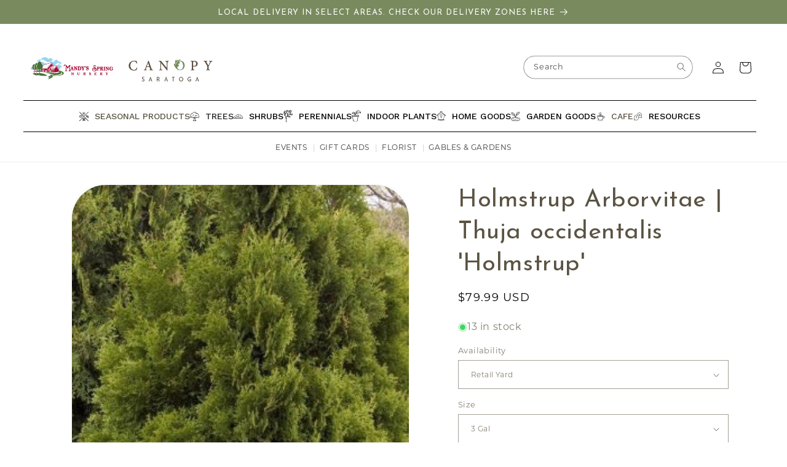

--- FILE ---
content_type: text/html; charset=utf-8
request_url: https://mandysnursery.com/products/holmstrup-arborvitae-evergreen
body_size: 61921
content:
<!doctype html>
<html class="js" lang="en">
  <head>
    <meta charset="utf-8">
    <meta http-equiv="X-UA-Compatible" content="IE=edge">
    <meta name="viewport" content="width=device-width,initial-scale=1">
    <meta name="theme-color" content="">
    <link rel="canonical" href="https://mandysnursery.com/products/holmstrup-arborvitae-evergreen">
    <script src="https://cdn.jsdelivr.net/npm/jsbarcode@3.11.5/dist/JsBarcode.all.min.js"></script><link rel="icon" type="image/png" href="//mandysnursery.com/cdn/shop/files/Mandys_x_Canopy_Favicon_2.0._low_res.png?crop=center&height=32&v=1760989778&width=32"><link rel="preconnect" href="https://fonts.shopifycdn.com" crossorigin><title>
      Holmstrup Arborvitae | Thuja occidentalis &#39;Holmstrup&#39;
 &ndash; Mandy Spring Farm Nursery, Inc.</title>

    
      <meta name="description" content="Thuja occidentalis &#39;Holmstrup&#39; A compact plant with an upright habit. Bright green color and light bushy foliage gives the plant a textured appearance. Does well in light shade, tolerates poor drainage. A great hardy upright evergreen for the landscape. Height: 4-5&#39;Spread: 1.5-2&#39;Exposure: Full SunFoliage: Bright greenZ">
    

    

<meta property="og:site_name" content="Mandy Spring Farm Nursery, Inc.">
<meta property="og:url" content="https://mandysnursery.com/products/holmstrup-arborvitae-evergreen">
<meta property="og:title" content="Holmstrup Arborvitae | Thuja occidentalis &#39;Holmstrup&#39;">
<meta property="og:type" content="product">
<meta property="og:description" content="Thuja occidentalis &#39;Holmstrup&#39; A compact plant with an upright habit. Bright green color and light bushy foliage gives the plant a textured appearance. Does well in light shade, tolerates poor drainage. A great hardy upright evergreen for the landscape. Height: 4-5&#39;Spread: 1.5-2&#39;Exposure: Full SunFoliage: Bright greenZ"><meta property="og:image" content="http://mandysnursery.com/cdn/shop/products/HolmstrupArborvitae.jpg?v=1625453007">
  <meta property="og:image:secure_url" content="https://mandysnursery.com/cdn/shop/products/HolmstrupArborvitae.jpg?v=1625453007">
  <meta property="og:image:width" content="300">
  <meta property="og:image:height" content="300"><meta property="og:price:amount" content="79.99">
  <meta property="og:price:currency" content="USD"><meta name="twitter:card" content="summary_large_image">
<meta name="twitter:title" content="Holmstrup Arborvitae | Thuja occidentalis &#39;Holmstrup&#39;">
<meta name="twitter:description" content="Thuja occidentalis &#39;Holmstrup&#39; A compact plant with an upright habit. Bright green color and light bushy foliage gives the plant a textured appearance. Does well in light shade, tolerates poor drainage. A great hardy upright evergreen for the landscape. Height: 4-5&#39;Spread: 1.5-2&#39;Exposure: Full SunFoliage: Bright greenZ">




    <script src="//mandysnursery.com/cdn/shop/t/24/assets/constants.js?v=132983761750457495441768400920" defer="defer"></script>
    <script src="//mandysnursery.com/cdn/shop/t/24/assets/pubsub.js?v=25310214064522200911768400951" defer="defer"></script>
    <script src="//mandysnursery.com/cdn/shop/t/24/assets/global.js?v=7301445359237545521768400923" defer="defer"></script>
    <script src="//mandysnursery.com/cdn/shop/t/24/assets/custom.js?v=43327401430755615891768400921" defer="defer"></script>
    <script src="//mandysnursery.com/cdn/shop/t/24/assets/details-disclosure.js?v=13653116266235556501768400921" defer="defer"></script>
    <script src="//mandysnursery.com/cdn/shop/t/24/assets/details-modal.js?v=25581673532751508451768400922" defer="defer"></script>
    <script src="//mandysnursery.com/cdn/shop/t/24/assets/search-form.js?v=133129549252120666541768400954" defer="defer"></script><script src="//mandysnursery.com/cdn/shop/t/24/assets/animations.js?v=88693664871331136111768400908" defer="defer"></script><script>window.performance && window.performance.mark && window.performance.mark('shopify.content_for_header.start');</script><meta name="google-site-verification" content="YxXXSSv-hZJmP28VTVpeYkMk1Qo01Hd5XhPGP5IgeJk">
<meta name="facebook-domain-verification" content="bnghze6l267y477403p2rlxaclq8r7">
<meta id="shopify-digital-wallet" name="shopify-digital-wallet" content="/51910836421/digital_wallets/dialog">
<meta name="shopify-checkout-api-token" content="8f94c95c246e3420ad09bb156851b83d">
<link rel="alternate" type="application/json+oembed" href="https://mandysnursery.com/products/holmstrup-arborvitae-evergreen.oembed">
<script async="async" src="/checkouts/internal/preloads.js?locale=en-US"></script>
<link rel="preconnect" href="https://shop.app" crossorigin="anonymous">
<script async="async" src="https://shop.app/checkouts/internal/preloads.js?locale=en-US&shop_id=51910836421" crossorigin="anonymous"></script>
<script id="apple-pay-shop-capabilities" type="application/json">{"shopId":51910836421,"countryCode":"US","currencyCode":"USD","merchantCapabilities":["supports3DS"],"merchantId":"gid:\/\/shopify\/Shop\/51910836421","merchantName":"Mandy Spring Farm Nursery, Inc.","requiredBillingContactFields":["postalAddress","email"],"requiredShippingContactFields":["postalAddress","email"],"shippingType":"shipping","supportedNetworks":["visa","masterCard","amex","discover","elo","jcb"],"total":{"type":"pending","label":"Mandy Spring Farm Nursery, Inc.","amount":"1.00"},"shopifyPaymentsEnabled":true,"supportsSubscriptions":true}</script>
<script id="shopify-features" type="application/json">{"accessToken":"8f94c95c246e3420ad09bb156851b83d","betas":["rich-media-storefront-analytics"],"domain":"mandysnursery.com","predictiveSearch":true,"shopId":51910836421,"locale":"en"}</script>
<script>var Shopify = Shopify || {};
Shopify.shop = "mandys-spring.myshopify.com";
Shopify.locale = "en";
Shopify.currency = {"active":"USD","rate":"1.0"};
Shopify.country = "US";
Shopify.theme = {"name":"Updated copy of [ECD] Dawn","id":156792324310,"schema_name":"Dawn","schema_version":"15.4.1","theme_store_id":887,"role":"main"};
Shopify.theme.handle = "null";
Shopify.theme.style = {"id":null,"handle":null};
Shopify.cdnHost = "mandysnursery.com/cdn";
Shopify.routes = Shopify.routes || {};
Shopify.routes.root = "/";</script>
<script type="module">!function(o){(o.Shopify=o.Shopify||{}).modules=!0}(window);</script>
<script>!function(o){function n(){var o=[];function n(){o.push(Array.prototype.slice.apply(arguments))}return n.q=o,n}var t=o.Shopify=o.Shopify||{};t.loadFeatures=n(),t.autoloadFeatures=n()}(window);</script>
<script>
  window.ShopifyPay = window.ShopifyPay || {};
  window.ShopifyPay.apiHost = "shop.app\/pay";
  window.ShopifyPay.redirectState = null;
</script>
<script id="shop-js-analytics" type="application/json">{"pageType":"product"}</script>
<script defer="defer" async type="module" src="//mandysnursery.com/cdn/shopifycloud/shop-js/modules/v2/client.init-shop-cart-sync_BN7fPSNr.en.esm.js"></script>
<script defer="defer" async type="module" src="//mandysnursery.com/cdn/shopifycloud/shop-js/modules/v2/chunk.common_Cbph3Kss.esm.js"></script>
<script defer="defer" async type="module" src="//mandysnursery.com/cdn/shopifycloud/shop-js/modules/v2/chunk.modal_DKumMAJ1.esm.js"></script>
<script type="module">
  await import("//mandysnursery.com/cdn/shopifycloud/shop-js/modules/v2/client.init-shop-cart-sync_BN7fPSNr.en.esm.js");
await import("//mandysnursery.com/cdn/shopifycloud/shop-js/modules/v2/chunk.common_Cbph3Kss.esm.js");
await import("//mandysnursery.com/cdn/shopifycloud/shop-js/modules/v2/chunk.modal_DKumMAJ1.esm.js");

  window.Shopify.SignInWithShop?.initShopCartSync?.({"fedCMEnabled":true,"windoidEnabled":true});

</script>
<script defer="defer" async type="module" src="//mandysnursery.com/cdn/shopifycloud/shop-js/modules/v2/client.payment-terms_BxzfvcZJ.en.esm.js"></script>
<script defer="defer" async type="module" src="//mandysnursery.com/cdn/shopifycloud/shop-js/modules/v2/chunk.common_Cbph3Kss.esm.js"></script>
<script defer="defer" async type="module" src="//mandysnursery.com/cdn/shopifycloud/shop-js/modules/v2/chunk.modal_DKumMAJ1.esm.js"></script>
<script type="module">
  await import("//mandysnursery.com/cdn/shopifycloud/shop-js/modules/v2/client.payment-terms_BxzfvcZJ.en.esm.js");
await import("//mandysnursery.com/cdn/shopifycloud/shop-js/modules/v2/chunk.common_Cbph3Kss.esm.js");
await import("//mandysnursery.com/cdn/shopifycloud/shop-js/modules/v2/chunk.modal_DKumMAJ1.esm.js");

  
</script>
<script>
  window.Shopify = window.Shopify || {};
  if (!window.Shopify.featureAssets) window.Shopify.featureAssets = {};
  window.Shopify.featureAssets['shop-js'] = {"shop-cart-sync":["modules/v2/client.shop-cart-sync_CJVUk8Jm.en.esm.js","modules/v2/chunk.common_Cbph3Kss.esm.js","modules/v2/chunk.modal_DKumMAJ1.esm.js"],"init-fed-cm":["modules/v2/client.init-fed-cm_7Fvt41F4.en.esm.js","modules/v2/chunk.common_Cbph3Kss.esm.js","modules/v2/chunk.modal_DKumMAJ1.esm.js"],"init-shop-email-lookup-coordinator":["modules/v2/client.init-shop-email-lookup-coordinator_Cc088_bR.en.esm.js","modules/v2/chunk.common_Cbph3Kss.esm.js","modules/v2/chunk.modal_DKumMAJ1.esm.js"],"init-windoid":["modules/v2/client.init-windoid_hPopwJRj.en.esm.js","modules/v2/chunk.common_Cbph3Kss.esm.js","modules/v2/chunk.modal_DKumMAJ1.esm.js"],"shop-button":["modules/v2/client.shop-button_B0jaPSNF.en.esm.js","modules/v2/chunk.common_Cbph3Kss.esm.js","modules/v2/chunk.modal_DKumMAJ1.esm.js"],"shop-cash-offers":["modules/v2/client.shop-cash-offers_DPIskqss.en.esm.js","modules/v2/chunk.common_Cbph3Kss.esm.js","modules/v2/chunk.modal_DKumMAJ1.esm.js"],"shop-toast-manager":["modules/v2/client.shop-toast-manager_CK7RT69O.en.esm.js","modules/v2/chunk.common_Cbph3Kss.esm.js","modules/v2/chunk.modal_DKumMAJ1.esm.js"],"init-shop-cart-sync":["modules/v2/client.init-shop-cart-sync_BN7fPSNr.en.esm.js","modules/v2/chunk.common_Cbph3Kss.esm.js","modules/v2/chunk.modal_DKumMAJ1.esm.js"],"init-customer-accounts-sign-up":["modules/v2/client.init-customer-accounts-sign-up_CfPf4CXf.en.esm.js","modules/v2/client.shop-login-button_DeIztwXF.en.esm.js","modules/v2/chunk.common_Cbph3Kss.esm.js","modules/v2/chunk.modal_DKumMAJ1.esm.js"],"pay-button":["modules/v2/client.pay-button_CgIwFSYN.en.esm.js","modules/v2/chunk.common_Cbph3Kss.esm.js","modules/v2/chunk.modal_DKumMAJ1.esm.js"],"init-customer-accounts":["modules/v2/client.init-customer-accounts_DQ3x16JI.en.esm.js","modules/v2/client.shop-login-button_DeIztwXF.en.esm.js","modules/v2/chunk.common_Cbph3Kss.esm.js","modules/v2/chunk.modal_DKumMAJ1.esm.js"],"avatar":["modules/v2/client.avatar_BTnouDA3.en.esm.js"],"init-shop-for-new-customer-accounts":["modules/v2/client.init-shop-for-new-customer-accounts_CsZy_esa.en.esm.js","modules/v2/client.shop-login-button_DeIztwXF.en.esm.js","modules/v2/chunk.common_Cbph3Kss.esm.js","modules/v2/chunk.modal_DKumMAJ1.esm.js"],"shop-follow-button":["modules/v2/client.shop-follow-button_BRMJjgGd.en.esm.js","modules/v2/chunk.common_Cbph3Kss.esm.js","modules/v2/chunk.modal_DKumMAJ1.esm.js"],"checkout-modal":["modules/v2/client.checkout-modal_B9Drz_yf.en.esm.js","modules/v2/chunk.common_Cbph3Kss.esm.js","modules/v2/chunk.modal_DKumMAJ1.esm.js"],"shop-login-button":["modules/v2/client.shop-login-button_DeIztwXF.en.esm.js","modules/v2/chunk.common_Cbph3Kss.esm.js","modules/v2/chunk.modal_DKumMAJ1.esm.js"],"lead-capture":["modules/v2/client.lead-capture_DXYzFM3R.en.esm.js","modules/v2/chunk.common_Cbph3Kss.esm.js","modules/v2/chunk.modal_DKumMAJ1.esm.js"],"shop-login":["modules/v2/client.shop-login_CA5pJqmO.en.esm.js","modules/v2/chunk.common_Cbph3Kss.esm.js","modules/v2/chunk.modal_DKumMAJ1.esm.js"],"payment-terms":["modules/v2/client.payment-terms_BxzfvcZJ.en.esm.js","modules/v2/chunk.common_Cbph3Kss.esm.js","modules/v2/chunk.modal_DKumMAJ1.esm.js"]};
</script>
<script>(function() {
  var isLoaded = false;
  function asyncLoad() {
    if (isLoaded) return;
    isLoaded = true;
    var urls = ["https:\/\/shy.elfsight.com\/p\/platform.js?shop=mandys-spring.myshopify.com","\/\/shopify.privy.com\/widget.js?shop=mandys-spring.myshopify.com","\/\/shopify.privy.com\/widget.js?shop=mandys-spring.myshopify.com","https:\/\/storage.googleapis.com\/timesact-resources\/scripts\/timesact.js?shop=mandys-spring.myshopify.com","\/\/cdn.shopify.com\/proxy\/bb2ae528564cec4b9708dc6b2c309bbba9119f243b22bebf4112fe6bcc891f3b\/storage.googleapis.com\/timesact-resources\/scripts\/timesact.js?shop=mandys-spring.myshopify.com\u0026sp-cache-control=cHVibGljLCBtYXgtYWdlPTkwMA","https:\/\/scripttags.jst.ai\/shopify_justuno_51910836421_9768fcf0-6206-11ee-a448-69b684eed910.js?shop=mandys-spring.myshopify.com","https:\/\/faq-king.com\/scripts\/faq_app_cb27684bef166abdcbff1c9a13dde79a.js?shop=mandys-spring.myshopify.com","https:\/\/cdn.hextom.com\/js\/eventpromotionbar.js?shop=mandys-spring.myshopify.com"];
    for (var i = 0; i < urls.length; i++) {
      var s = document.createElement('script');
      s.type = 'text/javascript';
      s.async = true;
      s.src = urls[i];
      var x = document.getElementsByTagName('script')[0];
      x.parentNode.insertBefore(s, x);
    }
  };
  if(window.attachEvent) {
    window.attachEvent('onload', asyncLoad);
  } else {
    window.addEventListener('load', asyncLoad, false);
  }
})();</script>
<script id="__st">var __st={"a":51910836421,"offset":-18000,"reqid":"b1c2bf16-d3de-484f-b4f1-0b672dc6710a-1769773382","pageurl":"mandysnursery.com\/products\/holmstrup-arborvitae-evergreen","u":"88ee6c3ee3f3","p":"product","rtyp":"product","rid":6744558928069};</script>
<script>window.ShopifyPaypalV4VisibilityTracking = true;</script>
<script id="captcha-bootstrap">!function(){'use strict';const t='contact',e='account',n='new_comment',o=[[t,t],['blogs',n],['comments',n],[t,'customer']],c=[[e,'customer_login'],[e,'guest_login'],[e,'recover_customer_password'],[e,'create_customer']],r=t=>t.map((([t,e])=>`form[action*='/${t}']:not([data-nocaptcha='true']) input[name='form_type'][value='${e}']`)).join(','),a=t=>()=>t?[...document.querySelectorAll(t)].map((t=>t.form)):[];function s(){const t=[...o],e=r(t);return a(e)}const i='password',u='form_key',d=['recaptcha-v3-token','g-recaptcha-response','h-captcha-response',i],f=()=>{try{return window.sessionStorage}catch{return}},m='__shopify_v',_=t=>t.elements[u];function p(t,e,n=!1){try{const o=window.sessionStorage,c=JSON.parse(o.getItem(e)),{data:r}=function(t){const{data:e,action:n}=t;return t[m]||n?{data:e,action:n}:{data:t,action:n}}(c);for(const[e,n]of Object.entries(r))t.elements[e]&&(t.elements[e].value=n);n&&o.removeItem(e)}catch(o){console.error('form repopulation failed',{error:o})}}const l='form_type',E='cptcha';function T(t){t.dataset[E]=!0}const w=window,h=w.document,L='Shopify',v='ce_forms',y='captcha';let A=!1;((t,e)=>{const n=(g='f06e6c50-85a8-45c8-87d0-21a2b65856fe',I='https://cdn.shopify.com/shopifycloud/storefront-forms-hcaptcha/ce_storefront_forms_captcha_hcaptcha.v1.5.2.iife.js',D={infoText:'Protected by hCaptcha',privacyText:'Privacy',termsText:'Terms'},(t,e,n)=>{const o=w[L][v],c=o.bindForm;if(c)return c(t,g,e,D).then(n);var r;o.q.push([[t,g,e,D],n]),r=I,A||(h.body.append(Object.assign(h.createElement('script'),{id:'captcha-provider',async:!0,src:r})),A=!0)});var g,I,D;w[L]=w[L]||{},w[L][v]=w[L][v]||{},w[L][v].q=[],w[L][y]=w[L][y]||{},w[L][y].protect=function(t,e){n(t,void 0,e),T(t)},Object.freeze(w[L][y]),function(t,e,n,w,h,L){const[v,y,A,g]=function(t,e,n){const i=e?o:[],u=t?c:[],d=[...i,...u],f=r(d),m=r(i),_=r(d.filter((([t,e])=>n.includes(e))));return[a(f),a(m),a(_),s()]}(w,h,L),I=t=>{const e=t.target;return e instanceof HTMLFormElement?e:e&&e.form},D=t=>v().includes(t);t.addEventListener('submit',(t=>{const e=I(t);if(!e)return;const n=D(e)&&!e.dataset.hcaptchaBound&&!e.dataset.recaptchaBound,o=_(e),c=g().includes(e)&&(!o||!o.value);(n||c)&&t.preventDefault(),c&&!n&&(function(t){try{if(!f())return;!function(t){const e=f();if(!e)return;const n=_(t);if(!n)return;const o=n.value;o&&e.removeItem(o)}(t);const e=Array.from(Array(32),(()=>Math.random().toString(36)[2])).join('');!function(t,e){_(t)||t.append(Object.assign(document.createElement('input'),{type:'hidden',name:u})),t.elements[u].value=e}(t,e),function(t,e){const n=f();if(!n)return;const o=[...t.querySelectorAll(`input[type='${i}']`)].map((({name:t})=>t)),c=[...d,...o],r={};for(const[a,s]of new FormData(t).entries())c.includes(a)||(r[a]=s);n.setItem(e,JSON.stringify({[m]:1,action:t.action,data:r}))}(t,e)}catch(e){console.error('failed to persist form',e)}}(e),e.submit())}));const S=(t,e)=>{t&&!t.dataset[E]&&(n(t,e.some((e=>e===t))),T(t))};for(const o of['focusin','change'])t.addEventListener(o,(t=>{const e=I(t);D(e)&&S(e,y())}));const B=e.get('form_key'),M=e.get(l),P=B&&M;t.addEventListener('DOMContentLoaded',(()=>{const t=y();if(P)for(const e of t)e.elements[l].value===M&&p(e,B);[...new Set([...A(),...v().filter((t=>'true'===t.dataset.shopifyCaptcha))])].forEach((e=>S(e,t)))}))}(h,new URLSearchParams(w.location.search),n,t,e,['guest_login'])})(!0,!0)}();</script>
<script integrity="sha256-4kQ18oKyAcykRKYeNunJcIwy7WH5gtpwJnB7kiuLZ1E=" data-source-attribution="shopify.loadfeatures" defer="defer" src="//mandysnursery.com/cdn/shopifycloud/storefront/assets/storefront/load_feature-a0a9edcb.js" crossorigin="anonymous"></script>
<script crossorigin="anonymous" defer="defer" src="//mandysnursery.com/cdn/shopifycloud/storefront/assets/shopify_pay/storefront-65b4c6d7.js?v=20250812"></script>
<script data-source-attribution="shopify.dynamic_checkout.dynamic.init">var Shopify=Shopify||{};Shopify.PaymentButton=Shopify.PaymentButton||{isStorefrontPortableWallets:!0,init:function(){window.Shopify.PaymentButton.init=function(){};var t=document.createElement("script");t.src="https://mandysnursery.com/cdn/shopifycloud/portable-wallets/latest/portable-wallets.en.js",t.type="module",document.head.appendChild(t)}};
</script>
<script data-source-attribution="shopify.dynamic_checkout.buyer_consent">
  function portableWalletsHideBuyerConsent(e){var t=document.getElementById("shopify-buyer-consent"),n=document.getElementById("shopify-subscription-policy-button");t&&n&&(t.classList.add("hidden"),t.setAttribute("aria-hidden","true"),n.removeEventListener("click",e))}function portableWalletsShowBuyerConsent(e){var t=document.getElementById("shopify-buyer-consent"),n=document.getElementById("shopify-subscription-policy-button");t&&n&&(t.classList.remove("hidden"),t.removeAttribute("aria-hidden"),n.addEventListener("click",e))}window.Shopify?.PaymentButton&&(window.Shopify.PaymentButton.hideBuyerConsent=portableWalletsHideBuyerConsent,window.Shopify.PaymentButton.showBuyerConsent=portableWalletsShowBuyerConsent);
</script>
<script data-source-attribution="shopify.dynamic_checkout.cart.bootstrap">document.addEventListener("DOMContentLoaded",(function(){function t(){return document.querySelector("shopify-accelerated-checkout-cart, shopify-accelerated-checkout")}if(t())Shopify.PaymentButton.init();else{new MutationObserver((function(e,n){t()&&(Shopify.PaymentButton.init(),n.disconnect())})).observe(document.body,{childList:!0,subtree:!0})}}));
</script>
<link id="shopify-accelerated-checkout-styles" rel="stylesheet" media="screen" href="https://mandysnursery.com/cdn/shopifycloud/portable-wallets/latest/accelerated-checkout-backwards-compat.css" crossorigin="anonymous">
<style id="shopify-accelerated-checkout-cart">
        #shopify-buyer-consent {
  margin-top: 1em;
  display: inline-block;
  width: 100%;
}

#shopify-buyer-consent.hidden {
  display: none;
}

#shopify-subscription-policy-button {
  background: none;
  border: none;
  padding: 0;
  text-decoration: underline;
  font-size: inherit;
  cursor: pointer;
}

#shopify-subscription-policy-button::before {
  box-shadow: none;
}

      </style>
<script id="sections-script" data-sections="header" defer="defer" src="//mandysnursery.com/cdn/shop/t/24/compiled_assets/scripts.js?v=10355"></script>
<script>window.performance && window.performance.mark && window.performance.mark('shopify.content_for_header.end');</script>


    <style data-shopify>
      @font-face {
  font-family: Montserrat;
  font-weight: 400;
  font-style: normal;
  font-display: swap;
  src: url("//mandysnursery.com/cdn/fonts/montserrat/montserrat_n4.81949fa0ac9fd2021e16436151e8eaa539321637.woff2") format("woff2"),
       url("//mandysnursery.com/cdn/fonts/montserrat/montserrat_n4.a6c632ca7b62da89c3594789ba828388aac693fe.woff") format("woff");
}

      @font-face {
  font-family: Montserrat;
  font-weight: 700;
  font-style: normal;
  font-display: swap;
  src: url("//mandysnursery.com/cdn/fonts/montserrat/montserrat_n7.3c434e22befd5c18a6b4afadb1e3d77c128c7939.woff2") format("woff2"),
       url("//mandysnursery.com/cdn/fonts/montserrat/montserrat_n7.5d9fa6e2cae713c8fb539a9876489d86207fe957.woff") format("woff");
}

      @font-face {
  font-family: Montserrat;
  font-weight: 400;
  font-style: italic;
  font-display: swap;
  src: url("//mandysnursery.com/cdn/fonts/montserrat/montserrat_i4.5a4ea298b4789e064f62a29aafc18d41f09ae59b.woff2") format("woff2"),
       url("//mandysnursery.com/cdn/fonts/montserrat/montserrat_i4.072b5869c5e0ed5b9d2021e4c2af132e16681ad2.woff") format("woff");
}

      @font-face {
  font-family: Montserrat;
  font-weight: 700;
  font-style: italic;
  font-display: swap;
  src: url("//mandysnursery.com/cdn/fonts/montserrat/montserrat_i7.a0d4a463df4f146567d871890ffb3c80408e7732.woff2") format("woff2"),
       url("//mandysnursery.com/cdn/fonts/montserrat/montserrat_i7.f6ec9f2a0681acc6f8152c40921d2a4d2e1a2c78.woff") format("woff");
}

      @font-face {
  font-family: "Josefin Sans";
  font-weight: 400;
  font-style: normal;
  font-display: swap;
  src: url("//mandysnursery.com/cdn/fonts/josefin_sans/josefinsans_n4.70f7efd699799949e6d9f99bc20843a2c86a2e0f.woff2") format("woff2"),
       url("//mandysnursery.com/cdn/fonts/josefin_sans/josefinsans_n4.35d308a1bdf56e5556bc2ac79702c721e4e2e983.woff") format("woff");
}


      
        :root,
        .color-scheme-1 {
          --color-background: 255,255,255;
        
          --gradient-background: #ffffff;
        

        

        --color-foreground: 18,18,18;
        --color-background-contrast: 191,191,191;
        --color-shadow: 18,18,18;
        --color-button: 18,18,18;
        --color-button-text: 255,255,255;
        --color-secondary-button: 255,255,255;
        --color-secondary-button-text: 18,18,18;
        --color-link: 18,18,18;
        --color-badge-foreground: 18,18,18;
        --color-badge-background: 255,255,255;
        --color-badge-border: 18,18,18;
        --payment-terms-background-color: rgb(255 255 255);
      }
      
        
        .color-scheme-2 {
          --color-background: 243,243,243;
        
          --gradient-background: #f3f3f3;
        

        

        --color-foreground: 18,18,18;
        --color-background-contrast: 179,179,179;
        --color-shadow: 18,18,18;
        --color-button: 18,18,18;
        --color-button-text: 243,243,243;
        --color-secondary-button: 243,243,243;
        --color-secondary-button-text: 18,18,18;
        --color-link: 18,18,18;
        --color-badge-foreground: 18,18,18;
        --color-badge-background: 243,243,243;
        --color-badge-border: 18,18,18;
        --payment-terms-background-color: rgb(243 243 243);
      }
      
        
        .color-scheme-3 {
          --color-background: 36,40,51;
        
          --gradient-background: #242833;
        

        

        --color-foreground: 255,255,255;
        --color-background-contrast: 47,52,66;
        --color-shadow: 18,18,18;
        --color-button: 255,255,255;
        --color-button-text: 0,0,0;
        --color-secondary-button: 36,40,51;
        --color-secondary-button-text: 255,255,255;
        --color-link: 255,255,255;
        --color-badge-foreground: 255,255,255;
        --color-badge-background: 36,40,51;
        --color-badge-border: 255,255,255;
        --payment-terms-background-color: rgb(36 40 51);
      }
      
        
        .color-scheme-4 {
          --color-background: 18,18,18;
        
          --gradient-background: #121212;
        

        

        --color-foreground: 255,255,255;
        --color-background-contrast: 146,146,146;
        --color-shadow: 18,18,18;
        --color-button: 255,255,255;
        --color-button-text: 18,18,18;
        --color-secondary-button: 18,18,18;
        --color-secondary-button-text: 255,255,255;
        --color-link: 255,255,255;
        --color-badge-foreground: 255,255,255;
        --color-badge-background: 18,18,18;
        --color-badge-border: 255,255,255;
        --payment-terms-background-color: rgb(18 18 18);
      }
      
        
        .color-scheme-5 {
          --color-background: 51,79,180;
        
          --gradient-background: #334fb4;
        

        

        --color-foreground: 255,255,255;
        --color-background-contrast: 23,35,81;
        --color-shadow: 18,18,18;
        --color-button: 255,255,255;
        --color-button-text: 51,79,180;
        --color-secondary-button: 51,79,180;
        --color-secondary-button-text: 255,255,255;
        --color-link: 255,255,255;
        --color-badge-foreground: 255,255,255;
        --color-badge-background: 51,79,180;
        --color-badge-border: 255,255,255;
        --payment-terms-background-color: rgb(51 79 180);
      }
      
        
        .color-scheme-7490fa27-a707-4a83-be91-b7d3eb0cd893 {
          --color-background: 255,255,255;
        
          --gradient-background: #ffffff;
        

        

        --color-foreground: 18,18,18;
        --color-background-contrast: 191,191,191;
        --color-shadow: 18,18,18;
        --color-button: 18,18,18;
        --color-button-text: 255,255,255;
        --color-secondary-button: 255,255,255;
        --color-secondary-button-text: 18,18,18;
        --color-link: 18,18,18;
        --color-badge-foreground: 18,18,18;
        --color-badge-background: 255,255,255;
        --color-badge-border: 18,18,18;
        --payment-terms-background-color: rgb(255 255 255);
      }
      
        
        .color-scheme-607ccfca-5dee-4d4b-bcd7-d55b057a67c4 {
          --color-background: 255,255,255;
        
          --gradient-background: #ffffff;
        

        

        --color-foreground: 91,83,67;
        --color-background-contrast: 191,191,191;
        --color-shadow: 253,247,238;
        --color-button: 121,139,94;
        --color-button-text: 255,255,255;
        --color-secondary-button: 255,255,255;
        --color-secondary-button-text: 91,83,67;
        --color-link: 91,83,67;
        --color-badge-foreground: 91,83,67;
        --color-badge-background: 255,255,255;
        --color-badge-border: 91,83,67;
        --payment-terms-background-color: rgb(255 255 255);
      }
      
        
        .color-scheme-3da1fc7e-63da-49d8-b23d-495d3c213792 {
          --color-background: 253,247,238;
        
          --gradient-background: #fdf7ee;
        

        

        --color-foreground: 91,83,67;
        --color-background-contrast: 240,193,124;
        --color-shadow: 255,255,255;
        --color-button: 121,139,94;
        --color-button-text: 255,255,255;
        --color-secondary-button: 253,247,238;
        --color-secondary-button-text: 255,255,255;
        --color-link: 255,255,255;
        --color-badge-foreground: 91,83,67;
        --color-badge-background: 253,247,238;
        --color-badge-border: 91,83,67;
        --payment-terms-background-color: rgb(253 247 238);
      }
      
        
        .color-scheme-879dcb7f-8d1a-4978-9701-7b84176c904f {
          --color-background: 255,255,255;
        
          --gradient-background: #ffffff;
        

        

        --color-foreground: 255,255,255;
        --color-background-contrast: 191,191,191;
        --color-shadow: 255,255,255;
        --color-button: 255,255,255;
        --color-button-text: 255,255,255;
        --color-secondary-button: 255,255,255;
        --color-secondary-button-text: 255,255,255;
        --color-link: 255,255,255;
        --color-badge-foreground: 255,255,255;
        --color-badge-background: 255,255,255;
        --color-badge-border: 255,255,255;
        --payment-terms-background-color: rgb(255 255 255);
      }
      
        
        .color-scheme-846e0144-a412-40d2-a21c-2ecd350acb2e {
          --color-background: 160,207,235;
        
          --gradient-background: #a0cfeb;
        

        

        --color-foreground: 255,255,255;
        --color-background-contrast: 55,154,213;
        --color-shadow: 18,18,18;
        --color-button: 255,255,255;
        --color-button-text: 255,255,255;
        --color-secondary-button: 160,207,235;
        --color-secondary-button-text: 18,18,18;
        --color-link: 18,18,18;
        --color-badge-foreground: 255,255,255;
        --color-badge-background: 160,207,235;
        --color-badge-border: 255,255,255;
        --payment-terms-background-color: rgb(160 207 235);
      }
      
        
        .color-scheme-c1f05ef7-e0e2-4a17-82ea-449827ee7265 {
          --color-background: 121,139,94;
        
          --gradient-background: #798b5e;
        

        

        --color-foreground: 255,255,255;
        --color-background-contrast: 55,63,43;
        --color-shadow: 121,139,94;
        --color-button: 255,255,255;
        --color-button-text: 255,255,255;
        --color-secondary-button: 121,139,94;
        --color-secondary-button-text: 255,255,255;
        --color-link: 255,255,255;
        --color-badge-foreground: 255,255,255;
        --color-badge-background: 121,139,94;
        --color-badge-border: 255,255,255;
        --payment-terms-background-color: rgb(121 139 94);
      }
      
        
        .color-scheme-5936c673-08c9-44d4-acb2-d53103696800 {
          --color-background: 152,30,50;
        
          --gradient-background: #981e32;
        

        

        --color-foreground: 255,255,255;
        --color-background-contrast: 46,9,15;
        --color-shadow: 18,18,18;
        --color-button: 152,30,50;
        --color-button-text: 152,30,50;
        --color-secondary-button: 152,30,50;
        --color-secondary-button-text: 18,18,18;
        --color-link: 18,18,18;
        --color-badge-foreground: 255,255,255;
        --color-badge-background: 152,30,50;
        --color-badge-border: 255,255,255;
        --payment-terms-background-color: rgb(152 30 50);
      }
      
        
        .color-scheme-832eb859-2ead-4baa-877a-76ba2cfb7412 {
          --color-background: 255,255,255;
        
          --gradient-background: #ffffff;
        

        

        --color-foreground: 91,83,67;
        --color-background-contrast: 191,191,191;
        --color-shadow: 18,18,18;
        --color-button: 255,255,255;
        --color-button-text: 91,83,67;
        --color-secondary-button: 255,255,255;
        --color-secondary-button-text: 91,83,67;
        --color-link: 91,83,67;
        --color-badge-foreground: 91,83,67;
        --color-badge-background: 255,255,255;
        --color-badge-border: 91,83,67;
        --payment-terms-background-color: rgb(255 255 255);
      }
      

      body, .color-scheme-1, .color-scheme-2, .color-scheme-3, .color-scheme-4, .color-scheme-5, .color-scheme-7490fa27-a707-4a83-be91-b7d3eb0cd893, .color-scheme-607ccfca-5dee-4d4b-bcd7-d55b057a67c4, .color-scheme-3da1fc7e-63da-49d8-b23d-495d3c213792, .color-scheme-879dcb7f-8d1a-4978-9701-7b84176c904f, .color-scheme-846e0144-a412-40d2-a21c-2ecd350acb2e, .color-scheme-c1f05ef7-e0e2-4a17-82ea-449827ee7265, .color-scheme-5936c673-08c9-44d4-acb2-d53103696800, .color-scheme-832eb859-2ead-4baa-877a-76ba2cfb7412 {
        color: rgba(var(--color-foreground), 0.75);
        background-color: rgb(var(--color-background));
      }

      :root {
        --font-body-family: Montserrat, sans-serif;
        --font-body-style: normal;
        --font-body-weight: 400;
        --font-body-weight-bold: 700;

        --font-heading-family: "Josefin Sans", sans-serif;
        --font-heading-style: normal;
        --font-heading-weight: 400;

        --font-body-scale: 1.0;
        --font-heading-scale: 1.0;

        --media-padding: px;
        --media-border-opacity: 0.05;
        --media-border-width: 1px;
        --media-radius: 0px;
        --media-shadow-opacity: 0.0;
        --media-shadow-horizontal-offset: 0px;
        --media-shadow-vertical-offset: 0px;
        --media-shadow-blur-radius: 0px;
        --media-shadow-visible: 0;

        --page-width: 120rem;
        --page-width-margin: 0rem;

        --product-card-image-padding: 0.0rem;
        --product-card-corner-radius: 0.0rem;
        --product-card-text-alignment: left;
        --product-card-border-width: 0.0rem;
        --product-card-border-opacity: 0.0;
        --product-card-shadow-opacity: 0.1;
        --product-card-shadow-visible: 1;
        --product-card-shadow-horizontal-offset: 0.0rem;
        --product-card-shadow-vertical-offset: 0.0rem;
        --product-card-shadow-blur-radius: 0.0rem;

        --collection-card-image-padding: 0.0rem;
        --collection-card-corner-radius: 0.0rem;
        --collection-card-text-alignment: left;
        --collection-card-border-width: 0.0rem;
        --collection-card-border-opacity: 0.0;
        --collection-card-shadow-opacity: 0.1;
        --collection-card-shadow-visible: 1;
        --collection-card-shadow-horizontal-offset: 0.0rem;
        --collection-card-shadow-vertical-offset: 0.0rem;
        --collection-card-shadow-blur-radius: 0.0rem;

        --blog-card-image-padding: 0.0rem;
        --blog-card-corner-radius: 0.0rem;
        --blog-card-text-alignment: left;
        --blog-card-border-width: 0.0rem;
        --blog-card-border-opacity: 0.0;
        --blog-card-shadow-opacity: 0.1;
        --blog-card-shadow-visible: 1;
        --blog-card-shadow-horizontal-offset: 0.0rem;
        --blog-card-shadow-vertical-offset: 0.0rem;
        --blog-card-shadow-blur-radius: 0.0rem;

        --badge-corner-radius: 4.0rem;

        --popup-border-width: 1px;
        --popup-border-opacity: 0.1;
        --popup-corner-radius: 0px;
        --popup-shadow-opacity: 0.0;
        --popup-shadow-horizontal-offset: 0px;
        --popup-shadow-vertical-offset: 0px;
        --popup-shadow-blur-radius: 0px;

        --drawer-border-width: 1px;
        --drawer-border-opacity: 0.1;
        --drawer-shadow-opacity: 0.0;
        --drawer-shadow-horizontal-offset: 0px;
        --drawer-shadow-vertical-offset: 0px;
        --drawer-shadow-blur-radius: 0px;

        --spacing-sections-desktop: 0px;
        --spacing-sections-mobile: 0px;

        --grid-desktop-vertical-spacing: 8px;
        --grid-desktop-horizontal-spacing: 8px;
        --grid-mobile-vertical-spacing: 4px;
        --grid-mobile-horizontal-spacing: 4px;

        --text-boxes-border-opacity: 0.0;
        --text-boxes-border-width: 0px;
        --text-boxes-radius: 0px;
        --text-boxes-shadow-opacity: 0.0;
        --text-boxes-shadow-visible: 0;
        --text-boxes-shadow-horizontal-offset: 0px;
        --text-boxes-shadow-vertical-offset: 0px;
        --text-boxes-shadow-blur-radius: 0px;

        --buttons-radius: 0px;
        --buttons-radius-outset: 0px;
        --buttons-border-width: 1px;
        --buttons-border-opacity: 1.0;
        --buttons-shadow-opacity: 0.0;
        --buttons-shadow-visible: 0;
        --buttons-shadow-horizontal-offset: 0px;
        --buttons-shadow-vertical-offset: 0px;
        --buttons-shadow-blur-radius: 0px;
        --buttons-border-offset: 0px;

        --inputs-radius: 0px;
        --inputs-border-width: 1px;
        --inputs-border-opacity: 0.55;
        --inputs-shadow-opacity: 0.0;
        --inputs-shadow-horizontal-offset: 0px;
        --inputs-margin-offset: 0px;
        --inputs-shadow-vertical-offset: 0px;
        --inputs-shadow-blur-radius: 0px;
        --inputs-radius-outset: 0px;

        --variant-pills-radius: 40px;
        --variant-pills-border-width: 1px;
        --variant-pills-border-opacity: 0.55;
        --variant-pills-shadow-opacity: 0.0;
        --variant-pills-shadow-horizontal-offset: 0px;
        --variant-pills-shadow-vertical-offset: 0px;
        --variant-pills-shadow-blur-radius: 0px;
      }

      *,
      *::before,
      *::after {
        box-sizing: inherit;
      }

      html {
        box-sizing: border-box;
        font-size: calc(var(--font-body-scale) * 62.5%);
        height: 100%;
      }

      body {
        display: grid;
        grid-template-rows: auto auto 1fr auto;
        grid-template-columns: 100%;
        min-height: 100%;
        margin: 0;
        font-size: 1.5rem;
        letter-spacing: 0.06rem;
        line-height: calc(1 + 0.8 / var(--font-body-scale));
        font-family: var(--font-body-family);
        font-style: var(--font-body-style);
        font-weight: var(--font-body-weight);
      }

      @media screen and (min-width: 750px) {
        body {
          font-size: 1.6rem;
        }
      }
    </style>

    <link href="//mandysnursery.com/cdn/shop/t/24/assets/base.css?v=100312715065560632131768400908" rel="stylesheet" type="text/css" media="all" />
    <link href="//mandysnursery.com/cdn/shop/t/24/assets/custom.css?v=124860046400177688771768400920" rel="stylesheet" type="text/css" media="all" />
    <link rel="stylesheet" href="//mandysnursery.com/cdn/shop/t/24/assets/component-cart-items.css?v=13033300910818915211768400911" media="print" onload="this.media='all'">
      <link rel="preload" as="font" href="//mandysnursery.com/cdn/fonts/montserrat/montserrat_n4.81949fa0ac9fd2021e16436151e8eaa539321637.woff2" type="font/woff2" crossorigin>
      

      <link rel="preload" as="font" href="//mandysnursery.com/cdn/fonts/josefin_sans/josefinsans_n4.70f7efd699799949e6d9f99bc20843a2c86a2e0f.woff2" type="font/woff2" crossorigin>
      
<link
        rel="stylesheet"
        href="//mandysnursery.com/cdn/shop/t/24/assets/component-predictive-search.css?v=118923337488134913561768400916"
        media="print"
        onload="this.media='all'"
      ><script>
      if (Shopify.designMode) {
        document.documentElement.classList.add('shopify-design-mode');
      }
    </script>
  <!-- BEGIN app block: shopify://apps/klaviyo-email-marketing-sms/blocks/klaviyo-onsite-embed/2632fe16-c075-4321-a88b-50b567f42507 -->












  <script async src="https://static.klaviyo.com/onsite/js/TGGkRf/klaviyo.js?company_id=TGGkRf"></script>
  <script>!function(){if(!window.klaviyo){window._klOnsite=window._klOnsite||[];try{window.klaviyo=new Proxy({},{get:function(n,i){return"push"===i?function(){var n;(n=window._klOnsite).push.apply(n,arguments)}:function(){for(var n=arguments.length,o=new Array(n),w=0;w<n;w++)o[w]=arguments[w];var t="function"==typeof o[o.length-1]?o.pop():void 0,e=new Promise((function(n){window._klOnsite.push([i].concat(o,[function(i){t&&t(i),n(i)}]))}));return e}}})}catch(n){window.klaviyo=window.klaviyo||[],window.klaviyo.push=function(){var n;(n=window._klOnsite).push.apply(n,arguments)}}}}();</script>

  
    <script id="viewed_product">
      if (item == null) {
        var _learnq = _learnq || [];

        var MetafieldReviews = null
        var MetafieldYotpoRating = null
        var MetafieldYotpoCount = null
        var MetafieldLooxRating = null
        var MetafieldLooxCount = null
        var okendoProduct = null
        var okendoProductReviewCount = null
        var okendoProductReviewAverageValue = null
        try {
          // The following fields are used for Customer Hub recently viewed in order to add reviews.
          // This information is not part of __kla_viewed. Instead, it is part of __kla_viewed_reviewed_items
          MetafieldReviews = {};
          MetafieldYotpoRating = null
          MetafieldYotpoCount = null
          MetafieldLooxRating = null
          MetafieldLooxCount = null

          okendoProduct = null
          // If the okendo metafield is not legacy, it will error, which then requires the new json formatted data
          if (okendoProduct && 'error' in okendoProduct) {
            okendoProduct = null
          }
          okendoProductReviewCount = okendoProduct ? okendoProduct.reviewCount : null
          okendoProductReviewAverageValue = okendoProduct ? okendoProduct.reviewAverageValue : null
        } catch (error) {
          console.error('Error in Klaviyo onsite reviews tracking:', error);
        }

        var item = {
          Name: "Holmstrup Arborvitae | Thuja occidentalis 'Holmstrup'",
          ProductID: 6744558928069,
          Categories: ["All plants Using Taxonomy","All Products","ALL PRODUCTS EXCEPT PRE-ORDER","All trees","Best Selling Plants","Best Selling Products","Best selling products","Evergreen Screening Trees \u0026 Shrubs","Living Christmas Trees","Living Privacy Screens","New products","Newest Products","Screening Trees \u0026 Shrubs","Trees","Trees \u0026 Shrubs for Clay Soils","Trees \u0026 Shrubs for Wet Areas"],
          ImageURL: "https://mandysnursery.com/cdn/shop/products/HolmstrupArborvitae_grande.jpg?v=1625453007",
          URL: "https://mandysnursery.com/products/holmstrup-arborvitae-evergreen",
          Brand: "Mandy's Spring Nursery",
          Price: "$79.99",
          Value: "79.99",
          CompareAtPrice: "$0.00"
        };
        _learnq.push(['track', 'Viewed Product', item]);
        _learnq.push(['trackViewedItem', {
          Title: item.Name,
          ItemId: item.ProductID,
          Categories: item.Categories,
          ImageUrl: item.ImageURL,
          Url: item.URL,
          Metadata: {
            Brand: item.Brand,
            Price: item.Price,
            Value: item.Value,
            CompareAtPrice: item.CompareAtPrice
          },
          metafields:{
            reviews: MetafieldReviews,
            yotpo:{
              rating: MetafieldYotpoRating,
              count: MetafieldYotpoCount,
            },
            loox:{
              rating: MetafieldLooxRating,
              count: MetafieldLooxCount,
            },
            okendo: {
              rating: okendoProductReviewAverageValue,
              count: okendoProductReviewCount,
            }
          }
        }]);
      }
    </script>
  




  <script>
    window.klaviyoReviewsProductDesignMode = false
  </script>







<!-- END app block --><!-- BEGIN app block: shopify://apps/xo-gallery/blocks/xo-gallery-seo/e61dfbaa-1a75-4e4e-bffc-324f17325251 --><!-- XO Gallery SEO -->

<!-- End: XO Gallery SEO -->


<!-- END app block --><!-- BEGIN app block: shopify://apps/also-bought/blocks/app-embed-block/b94b27b4-738d-4d92-9e60-43c22d1da3f2 --><script>
    window.codeblackbelt = window.codeblackbelt || {};
    window.codeblackbelt.shop = window.codeblackbelt.shop || 'mandys-spring.myshopify.com';
    
        window.codeblackbelt.productId = 6744558928069;</script><script src="//cdn.codeblackbelt.com/widgets/also-bought/main.min.js?version=2026013006-0500" async></script>
<!-- END app block --><!-- BEGIN app block: shopify://apps/judge-me-reviews/blocks/judgeme_core/61ccd3b1-a9f2-4160-9fe9-4fec8413e5d8 --><!-- Start of Judge.me Core -->






<link rel="dns-prefetch" href="https://cdnwidget.judge.me">
<link rel="dns-prefetch" href="https://cdn.judge.me">
<link rel="dns-prefetch" href="https://cdn1.judge.me">
<link rel="dns-prefetch" href="https://api.judge.me">

<script data-cfasync='false' class='jdgm-settings-script'>window.jdgmSettings={"pagination":5,"disable_web_reviews":false,"badge_no_review_text":"No reviews","badge_n_reviews_text":"{{ n }} review/reviews","hide_badge_preview_if_no_reviews":true,"badge_hide_text":false,"enforce_center_preview_badge":false,"widget_title":"Customer Reviews","widget_open_form_text":"Write a review","widget_close_form_text":"Cancel review","widget_refresh_page_text":"Refresh page","widget_summary_text":"Based on {{ number_of_reviews }} review/reviews","widget_no_review_text":"Be the first to write a review","widget_name_field_text":"Display name","widget_verified_name_field_text":"Verified Name (public)","widget_name_placeholder_text":"Display name","widget_required_field_error_text":"This field is required.","widget_email_field_text":"Email address","widget_verified_email_field_text":"Verified Email (private, can not be edited)","widget_email_placeholder_text":"Your email address","widget_email_field_error_text":"Please enter a valid email address.","widget_rating_field_text":"Rating","widget_review_title_field_text":"Review Title","widget_review_title_placeholder_text":"Give your review a title","widget_review_body_field_text":"Review content","widget_review_body_placeholder_text":"Start writing here...","widget_pictures_field_text":"Picture/Video (optional)","widget_submit_review_text":"Submit Review","widget_submit_verified_review_text":"Submit Verified Review","widget_submit_success_msg_with_auto_publish":"Thank you! Please refresh the page in a few moments to see your review. You can remove or edit your review by logging into \u003ca href='https://judge.me/login' target='_blank' rel='nofollow noopener'\u003eJudge.me\u003c/a\u003e","widget_submit_success_msg_no_auto_publish":"Thank you! Your review will be published as soon as it is approved by the shop admin. You can remove or edit your review by logging into \u003ca href='https://judge.me/login' target='_blank' rel='nofollow noopener'\u003eJudge.me\u003c/a\u003e","widget_show_default_reviews_out_of_total_text":"Showing {{ n_reviews_shown }} out of {{ n_reviews }} reviews.","widget_show_all_link_text":"Show all","widget_show_less_link_text":"Show less","widget_author_said_text":"{{ reviewer_name }} said:","widget_days_text":"{{ n }} days ago","widget_weeks_text":"{{ n }} week/weeks ago","widget_months_text":"{{ n }} month/months ago","widget_years_text":"{{ n }} year/years ago","widget_yesterday_text":"Yesterday","widget_today_text":"Today","widget_replied_text":"\u003e\u003e {{ shop_name }} replied:","widget_read_more_text":"Read more","widget_reviewer_name_as_initial":"","widget_rating_filter_color":"#fbcd0a","widget_rating_filter_see_all_text":"See all reviews","widget_sorting_most_recent_text":"Most Recent","widget_sorting_highest_rating_text":"Highest Rating","widget_sorting_lowest_rating_text":"Lowest Rating","widget_sorting_with_pictures_text":"Only Pictures","widget_sorting_most_helpful_text":"Most Helpful","widget_open_question_form_text":"Ask a question","widget_reviews_subtab_text":"Reviews","widget_questions_subtab_text":"Questions","widget_question_label_text":"Question","widget_answer_label_text":"Answer","widget_question_placeholder_text":"Write your question here","widget_submit_question_text":"Submit Question","widget_question_submit_success_text":"Thank you for your question! We will notify you once it gets answered.","verified_badge_text":"Verified","verified_badge_bg_color":"","verified_badge_text_color":"","verified_badge_placement":"left-of-reviewer-name","widget_review_max_height":"","widget_hide_border":false,"widget_social_share":false,"widget_thumb":false,"widget_review_location_show":false,"widget_location_format":"","all_reviews_include_out_of_store_products":true,"all_reviews_out_of_store_text":"(out of store)","all_reviews_pagination":100,"all_reviews_product_name_prefix_text":"about","enable_review_pictures":true,"enable_question_anwser":false,"widget_theme":"default","review_date_format":"mm/dd/yyyy","default_sort_method":"most-recent","widget_product_reviews_subtab_text":"Product Reviews","widget_shop_reviews_subtab_text":"Shop Reviews","widget_other_products_reviews_text":"Reviews for other products","widget_store_reviews_subtab_text":"Store reviews","widget_no_store_reviews_text":"This store hasn't received any reviews yet","widget_web_restriction_product_reviews_text":"This product hasn't received any reviews yet","widget_no_items_text":"No items found","widget_show_more_text":"Show more","widget_write_a_store_review_text":"Write a Store Review","widget_other_languages_heading":"Reviews in Other Languages","widget_translate_review_text":"Translate review to {{ language }}","widget_translating_review_text":"Translating...","widget_show_original_translation_text":"Show original ({{ language }})","widget_translate_review_failed_text":"Review couldn't be translated.","widget_translate_review_retry_text":"Retry","widget_translate_review_try_again_later_text":"Try again later","show_product_url_for_grouped_product":false,"widget_sorting_pictures_first_text":"Pictures First","show_pictures_on_all_rev_page_mobile":false,"show_pictures_on_all_rev_page_desktop":false,"floating_tab_hide_mobile_install_preference":false,"floating_tab_button_name":"★ Reviews","floating_tab_title":"Let customers speak for us","floating_tab_button_color":"","floating_tab_button_background_color":"","floating_tab_url":"","floating_tab_url_enabled":false,"floating_tab_tab_style":"text","all_reviews_text_badge_text":"Customers rate us {{ shop.metafields.judgeme.all_reviews_rating | round: 1 }}/5 based on {{ shop.metafields.judgeme.all_reviews_count }} reviews.","all_reviews_text_badge_text_branded_style":"{{ shop.metafields.judgeme.all_reviews_rating | round: 1 }} out of 5 stars based on {{ shop.metafields.judgeme.all_reviews_count }} reviews","is_all_reviews_text_badge_a_link":false,"show_stars_for_all_reviews_text_badge":false,"all_reviews_text_badge_url":"","all_reviews_text_style":"branded","all_reviews_text_color_style":"judgeme_brand_color","all_reviews_text_color":"#108474","all_reviews_text_show_jm_brand":true,"featured_carousel_show_header":true,"featured_carousel_title":"Let customers speak for us","testimonials_carousel_title":"Customers are saying","videos_carousel_title":"Real customer stories","cards_carousel_title":"Customers are saying","featured_carousel_count_text":"from {{ n }} reviews","featured_carousel_add_link_to_all_reviews_page":false,"featured_carousel_url":"","featured_carousel_show_images":true,"featured_carousel_autoslide_interval":5,"featured_carousel_arrows_on_the_sides":false,"featured_carousel_height":250,"featured_carousel_width":80,"featured_carousel_image_size":0,"featured_carousel_image_height":250,"featured_carousel_arrow_color":"#eeeeee","verified_count_badge_style":"branded","verified_count_badge_orientation":"horizontal","verified_count_badge_color_style":"judgeme_brand_color","verified_count_badge_color":"#108474","is_verified_count_badge_a_link":false,"verified_count_badge_url":"","verified_count_badge_show_jm_brand":true,"widget_rating_preset_default":5,"widget_first_sub_tab":"product-reviews","widget_show_histogram":true,"widget_histogram_use_custom_color":false,"widget_pagination_use_custom_color":false,"widget_star_use_custom_color":false,"widget_verified_badge_use_custom_color":false,"widget_write_review_use_custom_color":false,"picture_reminder_submit_button":"Upload Pictures","enable_review_videos":false,"mute_video_by_default":false,"widget_sorting_videos_first_text":"Videos First","widget_review_pending_text":"Pending","featured_carousel_items_for_large_screen":3,"social_share_options_order":"Facebook,Twitter","remove_microdata_snippet":true,"disable_json_ld":false,"enable_json_ld_products":false,"preview_badge_show_question_text":false,"preview_badge_no_question_text":"No questions","preview_badge_n_question_text":"{{ number_of_questions }} question/questions","qa_badge_show_icon":false,"qa_badge_position":"same-row","remove_judgeme_branding":false,"widget_add_search_bar":false,"widget_search_bar_placeholder":"Search","widget_sorting_verified_only_text":"Verified only","featured_carousel_theme":"default","featured_carousel_show_rating":true,"featured_carousel_show_title":true,"featured_carousel_show_body":true,"featured_carousel_show_date":false,"featured_carousel_show_reviewer":true,"featured_carousel_show_product":false,"featured_carousel_header_background_color":"#108474","featured_carousel_header_text_color":"#ffffff","featured_carousel_name_product_separator":"reviewed","featured_carousel_full_star_background":"#108474","featured_carousel_empty_star_background":"#dadada","featured_carousel_vertical_theme_background":"#f9fafb","featured_carousel_verified_badge_enable":true,"featured_carousel_verified_badge_color":"#108474","featured_carousel_border_style":"round","featured_carousel_review_line_length_limit":3,"featured_carousel_more_reviews_button_text":"Read more reviews","featured_carousel_view_product_button_text":"View product","all_reviews_page_load_reviews_on":"scroll","all_reviews_page_load_more_text":"Load More Reviews","disable_fb_tab_reviews":false,"enable_ajax_cdn_cache":false,"widget_advanced_speed_features":5,"widget_public_name_text":"displayed publicly like","default_reviewer_name":"John Smith","default_reviewer_name_has_non_latin":true,"widget_reviewer_anonymous":"Anonymous","medals_widget_title":"Judge.me Review Medals","medals_widget_background_color":"#f9fafb","medals_widget_position":"footer_all_pages","medals_widget_border_color":"#f9fafb","medals_widget_verified_text_position":"left","medals_widget_use_monochromatic_version":false,"medals_widget_elements_color":"#108474","show_reviewer_avatar":true,"widget_invalid_yt_video_url_error_text":"Not a YouTube video URL","widget_max_length_field_error_text":"Please enter no more than {0} characters.","widget_show_country_flag":false,"widget_show_collected_via_shop_app":true,"widget_verified_by_shop_badge_style":"light","widget_verified_by_shop_text":"Verified by Shop","widget_show_photo_gallery":false,"widget_load_with_code_splitting":true,"widget_ugc_install_preference":false,"widget_ugc_title":"Made by us, Shared by you","widget_ugc_subtitle":"Tag us to see your picture featured in our page","widget_ugc_arrows_color":"#ffffff","widget_ugc_primary_button_text":"Buy Now","widget_ugc_primary_button_background_color":"#108474","widget_ugc_primary_button_text_color":"#ffffff","widget_ugc_primary_button_border_width":"0","widget_ugc_primary_button_border_style":"none","widget_ugc_primary_button_border_color":"#108474","widget_ugc_primary_button_border_radius":"25","widget_ugc_secondary_button_text":"Load More","widget_ugc_secondary_button_background_color":"#ffffff","widget_ugc_secondary_button_text_color":"#108474","widget_ugc_secondary_button_border_width":"2","widget_ugc_secondary_button_border_style":"solid","widget_ugc_secondary_button_border_color":"#108474","widget_ugc_secondary_button_border_radius":"25","widget_ugc_reviews_button_text":"View Reviews","widget_ugc_reviews_button_background_color":"#ffffff","widget_ugc_reviews_button_text_color":"#108474","widget_ugc_reviews_button_border_width":"2","widget_ugc_reviews_button_border_style":"solid","widget_ugc_reviews_button_border_color":"#108474","widget_ugc_reviews_button_border_radius":"25","widget_ugc_reviews_button_link_to":"judgeme-reviews-page","widget_ugc_show_post_date":true,"widget_ugc_max_width":"800","widget_rating_metafield_value_type":true,"widget_primary_color":"#A30A34","widget_enable_secondary_color":false,"widget_secondary_color":"#edf5f5","widget_summary_average_rating_text":"{{ average_rating }} out of 5","widget_media_grid_title":"Customer photos \u0026 videos","widget_media_grid_see_more_text":"See more","widget_round_style":false,"widget_show_product_medals":true,"widget_verified_by_judgeme_text":"Verified by Judge.me","widget_show_store_medals":true,"widget_verified_by_judgeme_text_in_store_medals":"Verified by Judge.me","widget_media_field_exceed_quantity_message":"Sorry, we can only accept {{ max_media }} for one review.","widget_media_field_exceed_limit_message":"{{ file_name }} is too large, please select a {{ media_type }} less than {{ size_limit }}MB.","widget_review_submitted_text":"Review Submitted!","widget_question_submitted_text":"Question Submitted!","widget_close_form_text_question":"Cancel","widget_write_your_answer_here_text":"Write your answer here","widget_enabled_branded_link":true,"widget_show_collected_by_judgeme":true,"widget_reviewer_name_color":"","widget_write_review_text_color":"","widget_write_review_bg_color":"","widget_collected_by_judgeme_text":"collected by Judge.me","widget_pagination_type":"standard","widget_load_more_text":"Load More","widget_load_more_color":"#108474","widget_full_review_text":"Full Review","widget_read_more_reviews_text":"Read More Reviews","widget_read_questions_text":"Read Questions","widget_questions_and_answers_text":"Questions \u0026 Answers","widget_verified_by_text":"Verified by","widget_verified_text":"Verified","widget_number_of_reviews_text":"{{ number_of_reviews }} reviews","widget_back_button_text":"Back","widget_next_button_text":"Next","widget_custom_forms_filter_button":"Filters","custom_forms_style":"horizontal","widget_show_review_information":false,"how_reviews_are_collected":"How reviews are collected?","widget_show_review_keywords":false,"widget_gdpr_statement":"How we use your data: We'll only contact you about the review you left, and only if necessary. By submitting your review, you agree to Judge.me's \u003ca href='https://judge.me/terms' target='_blank' rel='nofollow noopener'\u003eterms\u003c/a\u003e, \u003ca href='https://judge.me/privacy' target='_blank' rel='nofollow noopener'\u003eprivacy\u003c/a\u003e and \u003ca href='https://judge.me/content-policy' target='_blank' rel='nofollow noopener'\u003econtent\u003c/a\u003e policies.","widget_multilingual_sorting_enabled":false,"widget_translate_review_content_enabled":false,"widget_translate_review_content_method":"manual","popup_widget_review_selection":"automatically_with_pictures","popup_widget_round_border_style":true,"popup_widget_show_title":true,"popup_widget_show_body":true,"popup_widget_show_reviewer":false,"popup_widget_show_product":true,"popup_widget_show_pictures":true,"popup_widget_use_review_picture":true,"popup_widget_show_on_home_page":true,"popup_widget_show_on_product_page":true,"popup_widget_show_on_collection_page":true,"popup_widget_show_on_cart_page":true,"popup_widget_position":"bottom_left","popup_widget_first_review_delay":5,"popup_widget_duration":5,"popup_widget_interval":5,"popup_widget_review_count":5,"popup_widget_hide_on_mobile":true,"review_snippet_widget_round_border_style":true,"review_snippet_widget_card_color":"#FFFFFF","review_snippet_widget_slider_arrows_background_color":"#FFFFFF","review_snippet_widget_slider_arrows_color":"#000000","review_snippet_widget_star_color":"#108474","show_product_variant":false,"all_reviews_product_variant_label_text":"Variant: ","widget_show_verified_branding":true,"widget_ai_summary_title":"Customers say","widget_ai_summary_disclaimer":"AI-powered review summary based on recent customer reviews","widget_show_ai_summary":false,"widget_show_ai_summary_bg":false,"widget_show_review_title_input":true,"redirect_reviewers_invited_via_email":"review_widget","request_store_review_after_product_review":false,"request_review_other_products_in_order":false,"review_form_color_scheme":"default","review_form_corner_style":"square","review_form_star_color":{},"review_form_text_color":"#333333","review_form_background_color":"#ffffff","review_form_field_background_color":"#fafafa","review_form_button_color":{},"review_form_button_text_color":"#ffffff","review_form_modal_overlay_color":"#000000","review_content_screen_title_text":"How would you rate this product?","review_content_introduction_text":"We would love it if you would share a bit about your experience.","store_review_form_title_text":"How would you rate this store?","store_review_form_introduction_text":"We would love it if you would share a bit about your experience.","show_review_guidance_text":true,"one_star_review_guidance_text":"Poor","five_star_review_guidance_text":"Great","customer_information_screen_title_text":"About you","customer_information_introduction_text":"Please tell us more about you.","custom_questions_screen_title_text":"Your experience in more detail","custom_questions_introduction_text":"Here are a few questions to help us understand more about your experience.","review_submitted_screen_title_text":"Thanks for your review!","review_submitted_screen_thank_you_text":"We are processing it and it will appear on the store soon.","review_submitted_screen_email_verification_text":"Please confirm your email by clicking the link we just sent you. This helps us keep reviews authentic.","review_submitted_request_store_review_text":"Would you like to share your experience of shopping with us?","review_submitted_review_other_products_text":"Would you like to review these products?","store_review_screen_title_text":"Would you like to share your experience of shopping with us?","store_review_introduction_text":"We value your feedback and use it to improve. Please share any thoughts or suggestions you have.","reviewer_media_screen_title_picture_text":"Share a picture","reviewer_media_introduction_picture_text":"Upload a photo to support your review.","reviewer_media_screen_title_video_text":"Share a video","reviewer_media_introduction_video_text":"Upload a video to support your review.","reviewer_media_screen_title_picture_or_video_text":"Share a picture or video","reviewer_media_introduction_picture_or_video_text":"Upload a photo or video to support your review.","reviewer_media_youtube_url_text":"Paste your Youtube URL here","advanced_settings_next_step_button_text":"Next","advanced_settings_close_review_button_text":"Close","modal_write_review_flow":false,"write_review_flow_required_text":"Required","write_review_flow_privacy_message_text":"We respect your privacy.","write_review_flow_anonymous_text":"Post review as anonymous","write_review_flow_visibility_text":"This won't be visible to other customers.","write_review_flow_multiple_selection_help_text":"Select as many as you like","write_review_flow_single_selection_help_text":"Select one option","write_review_flow_required_field_error_text":"This field is required","write_review_flow_invalid_email_error_text":"Please enter a valid email address","write_review_flow_max_length_error_text":"Max. {{ max_length }} characters.","write_review_flow_media_upload_text":"\u003cb\u003eClick to upload\u003c/b\u003e or drag and drop","write_review_flow_gdpr_statement":"We'll only contact you about your review if necessary. By submitting your review, you agree to our \u003ca href='https://judge.me/terms' target='_blank' rel='nofollow noopener'\u003eterms and conditions\u003c/a\u003e and \u003ca href='https://judge.me/privacy' target='_blank' rel='nofollow noopener'\u003eprivacy policy\u003c/a\u003e.","rating_only_reviews_enabled":false,"show_negative_reviews_help_screen":false,"new_review_flow_help_screen_rating_threshold":3,"negative_review_resolution_screen_title_text":"Tell us more","negative_review_resolution_text":"Your experience matters to us. If there were issues with your purchase, we're here to help. Feel free to reach out to us, we'd love the opportunity to make things right.","negative_review_resolution_button_text":"Contact us","negative_review_resolution_proceed_with_review_text":"Leave a review","negative_review_resolution_subject":"Issue with purchase from {{ shop_name }}.{{ order_name }}","preview_badge_collection_page_install_status":false,"widget_review_custom_css":"","preview_badge_custom_css":"","preview_badge_stars_count":"5-stars","featured_carousel_custom_css":"","floating_tab_custom_css":"","all_reviews_widget_custom_css":"","medals_widget_custom_css":"","verified_badge_custom_css":"","all_reviews_text_custom_css":"","transparency_badges_collected_via_store_invite":false,"transparency_badges_from_another_provider":false,"transparency_badges_collected_from_store_visitor":false,"transparency_badges_collected_by_verified_review_provider":false,"transparency_badges_earned_reward":false,"transparency_badges_collected_via_store_invite_text":"Review collected via store invitation","transparency_badges_from_another_provider_text":"Review collected from another provider","transparency_badges_collected_from_store_visitor_text":"Review collected from a store visitor","transparency_badges_written_in_google_text":"Review written in Google","transparency_badges_written_in_etsy_text":"Review written in Etsy","transparency_badges_written_in_shop_app_text":"Review written in Shop App","transparency_badges_earned_reward_text":"Review earned a reward for future purchase","product_review_widget_per_page":10,"widget_store_review_label_text":"Review about the store","checkout_comment_extension_title_on_product_page":"Customer Comments","checkout_comment_extension_num_latest_comment_show":5,"checkout_comment_extension_format":"name_and_timestamp","checkout_comment_customer_name":"last_initial","checkout_comment_comment_notification":true,"preview_badge_collection_page_install_preference":false,"preview_badge_home_page_install_preference":false,"preview_badge_product_page_install_preference":false,"review_widget_install_preference":"","review_carousel_install_preference":false,"floating_reviews_tab_install_preference":"none","verified_reviews_count_badge_install_preference":false,"all_reviews_text_install_preference":false,"review_widget_best_location":false,"judgeme_medals_install_preference":false,"review_widget_revamp_enabled":false,"review_widget_qna_enabled":false,"review_widget_header_theme":"minimal","review_widget_widget_title_enabled":true,"review_widget_header_text_size":"medium","review_widget_header_text_weight":"regular","review_widget_average_rating_style":"compact","review_widget_bar_chart_enabled":true,"review_widget_bar_chart_type":"numbers","review_widget_bar_chart_style":"standard","review_widget_expanded_media_gallery_enabled":false,"review_widget_reviews_section_theme":"standard","review_widget_image_style":"thumbnails","review_widget_review_image_ratio":"square","review_widget_stars_size":"medium","review_widget_verified_badge":"standard_text","review_widget_review_title_text_size":"medium","review_widget_review_text_size":"medium","review_widget_review_text_length":"medium","review_widget_number_of_columns_desktop":3,"review_widget_carousel_transition_speed":5,"review_widget_custom_questions_answers_display":"always","review_widget_button_text_color":"#FFFFFF","review_widget_text_color":"#000000","review_widget_lighter_text_color":"#7B7B7B","review_widget_corner_styling":"soft","review_widget_review_word_singular":"review","review_widget_review_word_plural":"reviews","review_widget_voting_label":"Helpful?","review_widget_shop_reply_label":"Reply from {{ shop_name }}:","review_widget_filters_title":"Filters","qna_widget_question_word_singular":"Question","qna_widget_question_word_plural":"Questions","qna_widget_answer_reply_label":"Answer from {{ answerer_name }}:","qna_content_screen_title_text":"Ask a question about this product","qna_widget_question_required_field_error_text":"Please enter your question.","qna_widget_flow_gdpr_statement":"We'll only contact you about your question if necessary. By submitting your question, you agree to our \u003ca href='https://judge.me/terms' target='_blank' rel='nofollow noopener'\u003eterms and conditions\u003c/a\u003e and \u003ca href='https://judge.me/privacy' target='_blank' rel='nofollow noopener'\u003eprivacy policy\u003c/a\u003e.","qna_widget_question_submitted_text":"Thanks for your question!","qna_widget_close_form_text_question":"Close","qna_widget_question_submit_success_text":"We’ll notify you by email when your question is answered.","all_reviews_widget_v2025_enabled":false,"all_reviews_widget_v2025_header_theme":"default","all_reviews_widget_v2025_widget_title_enabled":true,"all_reviews_widget_v2025_header_text_size":"medium","all_reviews_widget_v2025_header_text_weight":"regular","all_reviews_widget_v2025_average_rating_style":"compact","all_reviews_widget_v2025_bar_chart_enabled":true,"all_reviews_widget_v2025_bar_chart_type":"numbers","all_reviews_widget_v2025_bar_chart_style":"standard","all_reviews_widget_v2025_expanded_media_gallery_enabled":false,"all_reviews_widget_v2025_show_store_medals":true,"all_reviews_widget_v2025_show_photo_gallery":true,"all_reviews_widget_v2025_show_review_keywords":false,"all_reviews_widget_v2025_show_ai_summary":false,"all_reviews_widget_v2025_show_ai_summary_bg":false,"all_reviews_widget_v2025_add_search_bar":false,"all_reviews_widget_v2025_default_sort_method":"most-recent","all_reviews_widget_v2025_reviews_per_page":10,"all_reviews_widget_v2025_reviews_section_theme":"default","all_reviews_widget_v2025_image_style":"thumbnails","all_reviews_widget_v2025_review_image_ratio":"square","all_reviews_widget_v2025_stars_size":"medium","all_reviews_widget_v2025_verified_badge":"bold_badge","all_reviews_widget_v2025_review_title_text_size":"medium","all_reviews_widget_v2025_review_text_size":"medium","all_reviews_widget_v2025_review_text_length":"medium","all_reviews_widget_v2025_number_of_columns_desktop":3,"all_reviews_widget_v2025_carousel_transition_speed":5,"all_reviews_widget_v2025_custom_questions_answers_display":"always","all_reviews_widget_v2025_show_product_variant":false,"all_reviews_widget_v2025_show_reviewer_avatar":true,"all_reviews_widget_v2025_reviewer_name_as_initial":"","all_reviews_widget_v2025_review_location_show":false,"all_reviews_widget_v2025_location_format":"","all_reviews_widget_v2025_show_country_flag":false,"all_reviews_widget_v2025_verified_by_shop_badge_style":"light","all_reviews_widget_v2025_social_share":false,"all_reviews_widget_v2025_social_share_options_order":"Facebook,Twitter,LinkedIn,Pinterest","all_reviews_widget_v2025_pagination_type":"standard","all_reviews_widget_v2025_button_text_color":"#FFFFFF","all_reviews_widget_v2025_text_color":"#000000","all_reviews_widget_v2025_lighter_text_color":"#7B7B7B","all_reviews_widget_v2025_corner_styling":"soft","all_reviews_widget_v2025_title":"Customer reviews","all_reviews_widget_v2025_ai_summary_title":"Customers say about this store","all_reviews_widget_v2025_no_review_text":"Be the first to write a review","platform":"shopify","branding_url":"https://app.judge.me/reviews/stores/mandysnursery.com","branding_text":"Powered by Judge.me","locale":"en","reply_name":"Mandy Spring Farm Nursery, Inc.","widget_version":"3.0","footer":true,"autopublish":true,"review_dates":true,"enable_custom_form":false,"shop_use_review_site":true,"shop_locale":"en","enable_multi_locales_translations":false,"show_review_title_input":true,"review_verification_email_status":"always","can_be_branded":true,"reply_name_text":"Mandy Spring Farm Nursery, Inc."};</script> <style class='jdgm-settings-style'>.jdgm-xx{left:0}:root{--jdgm-primary-color: #A30A34;--jdgm-secondary-color: rgba(163,10,52,0.1);--jdgm-star-color: #A30A34;--jdgm-write-review-text-color: white;--jdgm-write-review-bg-color: #A30A34;--jdgm-paginate-color: #A30A34;--jdgm-border-radius: 0;--jdgm-reviewer-name-color: #A30A34}.jdgm-histogram__bar-content{background-color:#A30A34}.jdgm-rev[data-verified-buyer=true] .jdgm-rev__icon.jdgm-rev__icon:after,.jdgm-rev__buyer-badge.jdgm-rev__buyer-badge{color:white;background-color:#A30A34}.jdgm-review-widget--small .jdgm-gallery.jdgm-gallery .jdgm-gallery__thumbnail-link:nth-child(8) .jdgm-gallery__thumbnail-wrapper.jdgm-gallery__thumbnail-wrapper:before{content:"See more"}@media only screen and (min-width: 768px){.jdgm-gallery.jdgm-gallery .jdgm-gallery__thumbnail-link:nth-child(8) .jdgm-gallery__thumbnail-wrapper.jdgm-gallery__thumbnail-wrapper:before{content:"See more"}}.jdgm-prev-badge[data-average-rating='0.00']{display:none !important}.jdgm-author-all-initials{display:none !important}.jdgm-author-last-initial{display:none !important}.jdgm-rev-widg__title{visibility:hidden}.jdgm-rev-widg__summary-text{visibility:hidden}.jdgm-prev-badge__text{visibility:hidden}.jdgm-rev__prod-link-prefix:before{content:'about'}.jdgm-rev__variant-label:before{content:'Variant: '}.jdgm-rev__out-of-store-text:before{content:'(out of store)'}@media only screen and (min-width: 768px){.jdgm-rev__pics .jdgm-rev_all-rev-page-picture-separator,.jdgm-rev__pics .jdgm-rev__product-picture{display:none}}@media only screen and (max-width: 768px){.jdgm-rev__pics .jdgm-rev_all-rev-page-picture-separator,.jdgm-rev__pics .jdgm-rev__product-picture{display:none}}.jdgm-preview-badge[data-template="product"]{display:none !important}.jdgm-preview-badge[data-template="collection"]{display:none !important}.jdgm-preview-badge[data-template="index"]{display:none !important}.jdgm-review-widget[data-from-snippet="true"]{display:none !important}.jdgm-verified-count-badget[data-from-snippet="true"]{display:none !important}.jdgm-carousel-wrapper[data-from-snippet="true"]{display:none !important}.jdgm-all-reviews-text[data-from-snippet="true"]{display:none !important}.jdgm-medals-section[data-from-snippet="true"]{display:none !important}.jdgm-ugc-media-wrapper[data-from-snippet="true"]{display:none !important}.jdgm-rev__transparency-badge[data-badge-type="review_collected_via_store_invitation"]{display:none !important}.jdgm-rev__transparency-badge[data-badge-type="review_collected_from_another_provider"]{display:none !important}.jdgm-rev__transparency-badge[data-badge-type="review_collected_from_store_visitor"]{display:none !important}.jdgm-rev__transparency-badge[data-badge-type="review_written_in_etsy"]{display:none !important}.jdgm-rev__transparency-badge[data-badge-type="review_written_in_google_business"]{display:none !important}.jdgm-rev__transparency-badge[data-badge-type="review_written_in_shop_app"]{display:none !important}.jdgm-rev__transparency-badge[data-badge-type="review_earned_for_future_purchase"]{display:none !important}.jdgm-review-snippet-widget .jdgm-rev-snippet-widget__cards-container .jdgm-rev-snippet-card{border-radius:8px;background:#fff}.jdgm-review-snippet-widget .jdgm-rev-snippet-widget__cards-container .jdgm-rev-snippet-card__rev-rating .jdgm-star{color:#108474}.jdgm-review-snippet-widget .jdgm-rev-snippet-widget__prev-btn,.jdgm-review-snippet-widget .jdgm-rev-snippet-widget__next-btn{border-radius:50%;background:#fff}.jdgm-review-snippet-widget .jdgm-rev-snippet-widget__prev-btn>svg,.jdgm-review-snippet-widget .jdgm-rev-snippet-widget__next-btn>svg{fill:#000}.jdgm-full-rev-modal.rev-snippet-widget .jm-mfp-container .jm-mfp-content,.jdgm-full-rev-modal.rev-snippet-widget .jm-mfp-container .jdgm-full-rev__icon,.jdgm-full-rev-modal.rev-snippet-widget .jm-mfp-container .jdgm-full-rev__pic-img,.jdgm-full-rev-modal.rev-snippet-widget .jm-mfp-container .jdgm-full-rev__reply{border-radius:8px}.jdgm-full-rev-modal.rev-snippet-widget .jm-mfp-container .jdgm-full-rev[data-verified-buyer="true"] .jdgm-full-rev__icon::after{border-radius:8px}.jdgm-full-rev-modal.rev-snippet-widget .jm-mfp-container .jdgm-full-rev .jdgm-rev__buyer-badge{border-radius:calc( 8px / 2 )}.jdgm-full-rev-modal.rev-snippet-widget .jm-mfp-container .jdgm-full-rev .jdgm-full-rev__replier::before{content:'Mandy Spring Farm Nursery, Inc.'}.jdgm-full-rev-modal.rev-snippet-widget .jm-mfp-container .jdgm-full-rev .jdgm-full-rev__product-button{border-radius:calc( 8px * 6 )}
</style> <style class='jdgm-settings-style'></style>

  
  
  
  <style class='jdgm-miracle-styles'>
  @-webkit-keyframes jdgm-spin{0%{-webkit-transform:rotate(0deg);-ms-transform:rotate(0deg);transform:rotate(0deg)}100%{-webkit-transform:rotate(359deg);-ms-transform:rotate(359deg);transform:rotate(359deg)}}@keyframes jdgm-spin{0%{-webkit-transform:rotate(0deg);-ms-transform:rotate(0deg);transform:rotate(0deg)}100%{-webkit-transform:rotate(359deg);-ms-transform:rotate(359deg);transform:rotate(359deg)}}@font-face{font-family:'JudgemeStar';src:url("[data-uri]") format("woff");font-weight:normal;font-style:normal}.jdgm-star{font-family:'JudgemeStar';display:inline !important;text-decoration:none !important;padding:0 4px 0 0 !important;margin:0 !important;font-weight:bold;opacity:1;-webkit-font-smoothing:antialiased;-moz-osx-font-smoothing:grayscale}.jdgm-star:hover{opacity:1}.jdgm-star:last-of-type{padding:0 !important}.jdgm-star.jdgm--on:before{content:"\e000"}.jdgm-star.jdgm--off:before{content:"\e001"}.jdgm-star.jdgm--half:before{content:"\e002"}.jdgm-widget *{margin:0;line-height:1.4;-webkit-box-sizing:border-box;-moz-box-sizing:border-box;box-sizing:border-box;-webkit-overflow-scrolling:touch}.jdgm-hidden{display:none !important;visibility:hidden !important}.jdgm-temp-hidden{display:none}.jdgm-spinner{width:40px;height:40px;margin:auto;border-radius:50%;border-top:2px solid #eee;border-right:2px solid #eee;border-bottom:2px solid #eee;border-left:2px solid #ccc;-webkit-animation:jdgm-spin 0.8s infinite linear;animation:jdgm-spin 0.8s infinite linear}.jdgm-prev-badge{display:block !important}

</style>


  
  
   


<script data-cfasync='false' class='jdgm-script'>
!function(e){window.jdgm=window.jdgm||{},jdgm.CDN_HOST="https://cdnwidget.judge.me/",jdgm.CDN_HOST_ALT="https://cdn2.judge.me/cdn/widget_frontend/",jdgm.API_HOST="https://api.judge.me/",jdgm.CDN_BASE_URL="https://cdn.shopify.com/extensions/019c0abf-5f74-78ae-8f4c-7d58d04bc050/judgeme-extensions-326/assets/",
jdgm.docReady=function(d){(e.attachEvent?"complete"===e.readyState:"loading"!==e.readyState)?
setTimeout(d,0):e.addEventListener("DOMContentLoaded",d)},jdgm.loadCSS=function(d,t,o,a){
!o&&jdgm.loadCSS.requestedUrls.indexOf(d)>=0||(jdgm.loadCSS.requestedUrls.push(d),
(a=e.createElement("link")).rel="stylesheet",a.class="jdgm-stylesheet",a.media="nope!",
a.href=d,a.onload=function(){this.media="all",t&&setTimeout(t)},e.body.appendChild(a))},
jdgm.loadCSS.requestedUrls=[],jdgm.loadJS=function(e,d){var t=new XMLHttpRequest;
t.onreadystatechange=function(){4===t.readyState&&(Function(t.response)(),d&&d(t.response))},
t.open("GET",e),t.onerror=function(){if(e.indexOf(jdgm.CDN_HOST)===0&&jdgm.CDN_HOST_ALT!==jdgm.CDN_HOST){var f=e.replace(jdgm.CDN_HOST,jdgm.CDN_HOST_ALT);jdgm.loadJS(f,d)}},t.send()},jdgm.docReady((function(){(window.jdgmLoadCSS||e.querySelectorAll(
".jdgm-widget, .jdgm-all-reviews-page").length>0)&&(jdgmSettings.widget_load_with_code_splitting?
parseFloat(jdgmSettings.widget_version)>=3?jdgm.loadCSS(jdgm.CDN_HOST+"widget_v3/base.css"):
jdgm.loadCSS(jdgm.CDN_HOST+"widget/base.css"):jdgm.loadCSS(jdgm.CDN_HOST+"shopify_v2.css"),
jdgm.loadJS(jdgm.CDN_HOST+"loa"+"der.js"))}))}(document);
</script>
<noscript><link rel="stylesheet" type="text/css" media="all" href="https://cdnwidget.judge.me/shopify_v2.css"></noscript>

<!-- BEGIN app snippet: theme_fix_tags --><script>
  (function() {
    var jdgmThemeFixes = null;
    if (!jdgmThemeFixes) return;
    var thisThemeFix = jdgmThemeFixes[Shopify.theme.id];
    if (!thisThemeFix) return;

    if (thisThemeFix.html) {
      document.addEventListener("DOMContentLoaded", function() {
        var htmlDiv = document.createElement('div');
        htmlDiv.classList.add('jdgm-theme-fix-html');
        htmlDiv.innerHTML = thisThemeFix.html;
        document.body.append(htmlDiv);
      });
    };

    if (thisThemeFix.css) {
      var styleTag = document.createElement('style');
      styleTag.classList.add('jdgm-theme-fix-style');
      styleTag.innerHTML = thisThemeFix.css;
      document.head.append(styleTag);
    };

    if (thisThemeFix.js) {
      var scriptTag = document.createElement('script');
      scriptTag.classList.add('jdgm-theme-fix-script');
      scriptTag.innerHTML = thisThemeFix.js;
      document.head.append(scriptTag);
    };
  })();
</script>
<!-- END app snippet -->
<!-- End of Judge.me Core -->



<!-- END app block --><!-- BEGIN app block: shopify://apps/timesact-pre-order/blocks/app-embed/bf6c109b-79b5-457c-8752-0e5e9e9676e7 -->
<!-- END app block --><!-- BEGIN app block: shopify://apps/globo-mega-menu/blocks/app-embed/7a00835e-fe40-45a5-a615-2eb4ab697b58 -->
<link href="//cdn.shopify.com/extensions/019c08e6-4e57-7c02-a6cb-a27823536122/menufrontend-308/assets/main-navigation-styles.min.css" rel="stylesheet" type="text/css" media="all" />
<link href="//cdn.shopify.com/extensions/019c08e6-4e57-7c02-a6cb-a27823536122/menufrontend-308/assets/theme-styles.min.css" rel="stylesheet" type="text/css" media="all" />
<script type="text/javascript" hs-ignore data-cookieconsent="ignore" data-ccm-injected>
document.getElementsByTagName('html')[0].classList.add('globo-menu-loading');
window.GloboMenuConfig = window.GloboMenuConfig || {}
window.GloboMenuConfig.curLocale = "en";
window.GloboMenuConfig.shop = "mandys-spring.myshopify.com";
window.GloboMenuConfig.GloboMenuLocale = "en";
window.GloboMenuConfig.locale = "en";
window.menuRootUrl = "";
window.GloboMenuCustomer = false;
window.GloboMenuAssetsUrl = 'https://cdn.shopify.com/extensions/019c08e6-4e57-7c02-a6cb-a27823536122/menufrontend-308/assets/';
window.GloboMenuFilesUrl = '//mandysnursery.com/cdn/shop/files/';
window.GloboMenuLinklists = {"main-menu": [{'url' :"\/collections\/shade-plants\/Shade-Plants", 'title': "Shade Plants "},{'url' :"\/", 'title': "HOME"},{'url' :"\/collections\/all", 'title': "SHOP"},{'url' :"\/collections\/bulk-sale", 'title': "SOIL, MULCH, STONE, \u0026 AMENDMENTS"},{'url' :"\/pages\/services", 'title': "SERVICES"},{'url' :"\/products\/mandys-spring-nursery-gift-card", 'title': "GIFT CARDS"},{'url' :"https:\/\/www.gablesandgardens.com", 'title': "EVENT BARN"},{'url' :"#smile-home", 'title': "REWARDS"},{'url' :"\/pages\/about", 'title': "ABOUT"},{'url' :"\/pages\/contact-us", 'title': "CONTACT US"}],"footer": [{'url' :"https:\/\/mandysnursery.com\/pages\/canopy-coming-soon", 'title': "CANOPY OF SARATOGA"},{'url' :"https:\/\/www.floristatmandys.com", 'title': "THE FLORIST AT MANDY'S"},{'url' :"\/collections\/all", 'title': "GARDEN CENTER"},{'url' :"\/pages\/landscape-design-build-macro-planning", 'title': "LANDSCAPE DESIGN SERVICES"},{'url' :"https:\/\/www.elevatedsprayfoam.com\/", 'title': "ELEVATED SPRAY FOAM"},{'url' :"https:\/\/www.gablesandgardens.com", 'title': "GABLES \u0026 GARDENS EVENT BARN"},{'url' :"\/policies\/terms-of-service", 'title': "TERMS OF SERVICE"},{'url' :"\/policies\/refund-policy", 'title': "REFUND POLICY"}],"quick-links": [{'url' :"\/search", 'title': "SEARCH"},{'url' :"\/pages\/about", 'title': "ABOUT US"},{'url' :"\/collections\/all", 'title': "ALL PRODUCTS"},{'url' :"\/collections", 'title': "ALL COLLECTIONS"},{'url' :"\/products\/mandys-spring-nursery-gift-card", 'title': "GIFT CARDS"},{'url' :"#smile-home", 'title': "REWARDS PROGRAMS"},{'url' :"\/pages\/delivery-pick-up", 'title': "DELIVERY + PICK-UP INFO"},{'url' :"\/pages\/planting-pruning-guides", 'title': "PLANTING + PRUNING GUIDES"},{'url' :"\/pages\/catalogue", 'title': "CATALOGUE"},{'url' :"\/pages\/location", 'title': "LOCATION"},{'url' :"\/pages\/contact-us", 'title': "CONTACT US"},{'url' :"\/blogs\/gardening-tips-and-tricks", 'title': "TIPS \u0026 TRICKS"}],"more-info": [{'url' :"\/policies\/refund-policy", 'title': "PLANT GUARANTEE POLICY"},{'url' :"\/policies\/privacy-policy", 'title': "PRIVACY POLICIES"},{'url' :"\/pages\/copy-of-delivery-pick-up", 'title': "DELIVERY, INSTALLATION, AND DESIGN POLICIES"},{'url' :"\/pages\/contact-us", 'title': "CONTACT US"},{'url' :"\/search", 'title': "SEARCH"},{'url' :"\/pages\/location", 'title': "LOCATION"},{'url' :"https:\/\/mandys-spring.myshopify.com\/a\/careers", 'title': "EMPLOYMENT OPPORTUNITIES"},{'url' :"\/pages\/about", 'title': "OUR STORY"},{'url' :"https:\/\/mandysnursery.com\/pages\/in-store-pickup-information", 'title': "INSTORE PICKUP POLICY"}],"customer-account-main-menu": [{'url' :"\/", 'title': "Shop"},{'url' :"https:\/\/shopify.com\/51910836421\/account\/orders?locale=en\u0026region_country=US", 'title': "Orders"}],"collections": [{'url' :"\/collections\/seasonal-products", 'title': "SEASONAL PRODUCTS"},{'url' :"\/collections\/trees", 'title': "TREES"},{'url' :"\/collections\/shrubs", 'title': "SHRUBS"},{'url' :"\/collections\/perennials-1", 'title': "PERENNIALS"},{'url' :"\/collections\/houseplants", 'title': "INDOOR PLANTS"}],"secondary-menu": [{'url' :"\/collections\/event-calendar", 'title': "EVENTS"},{'url' :"\/products\/mandys-spring-nursery-gift-card", 'title': "GIFT CARDS"},{'url' :"\/pages\/florist-at-mandy", 'title': "FLORIST"},{'url' :"\/pages\/gables-gardens-event-venue", 'title': "GABLES \u0026 GARDENS"}]}
window.GloboMenuConfig.is_app_embedded = true;
window.showAdsInConsole = true;
</script>
<link href="//cdn.shopify.com/extensions/019c08e6-4e57-7c02-a6cb-a27823536122/menufrontend-308/assets/font-awesome.min.css" rel="stylesheet" type="text/css" media="all" />


<link href="//cdn.shopify.com/extensions/019c08e6-4e57-7c02-a6cb-a27823536122/menufrontend-308/assets/remixicon.min.css" rel="stylesheet" type="text/css" media="all" />

<link href="https://cdn.shopify.com/extensions/019c08e6-4e57-7c02-a6cb-a27823536122/menufrontend-308/assets/globo.menu.replace.js" as="script" rel="preload"><script hs-ignore data-cookieconsent="ignore" data-ccm-injected type="text/javascript">
  window.GloboMenus = window.GloboMenus || [];
  var menuKey = 90348;
  window.GloboMenus[menuKey] = window.GloboMenus[menuKey] || {};
  window.GloboMenus[menuKey].id = menuKey;window.GloboMenus[menuKey].replacement = {"type":"auto","main_menu_selector":null,"mobile_menu_selector":null};window.GloboMenus[menuKey].type = "main";
  window.GloboMenus[menuKey].schedule = {"enable":false,"from":"0","to":"0"};
  window.GloboMenus[menuKey].settings ={"font":{"tab_fontsize":16,"menu_fontsize":14,"tab_fontfamily":"Work Sans","tab_fontweight":"500","menu_fontfamily":"Work Sans","menu_fontweight":"500","tab_fontfamily_2":"Lato","menu_fontfamily_2":"Lato","submenu_text_fontsize":"13","tab_fontfamily_custom":false,"menu_fontfamily_custom":false,"submenu_text_fontfamily":"Work Sans","submenu_text_fontweight":"400","submenu_heading_fontsize":"14","submenu_text_fontfamily_2":"Arimo","submenu_heading_fontfamily":"Work Sans","submenu_heading_fontweight":"600","submenu_description_fontsize":"12","submenu_heading_fontfamily_2":"Bitter","submenu_description_fontfamily":"Work Sans","submenu_description_fontweight":"400","submenu_text_fontfamily_custom":false,"submenu_description_fontfamily_2":"Indie Flower","submenu_heading_fontfamily_custom":false,"submenu_description_fontfamily_custom":false},"color":{"menu_text":"rgba(91, 83, 67, 1)","menu_border":"#0f0f0f","submenu_text":"rgba(0, 0, 0, 1)","atc_text_color":"#FFFFFF","submenu_border":"rgba(253, 247, 238, 1)","menu_background":"rgba(255, 255, 255, 1)","menu_text_hover":"rgba(121, 139, 94, 1)","sale_text_color":"#ffffff","submenu_heading":"rgba(0, 0, 0, 1)","tab_heading_color":"#202020","soldout_text_color":"rgba(121, 139, 94, 1)","submenu_background":"#ffffff","submenu_text_hover":"rgba(121, 139, 94, 1)","submenu_description":"rgba(0, 0, 0, 1)","atc_background_color":"rgba(121, 139, 94, 1)","atc_text_color_hover":"#FFFFFF","tab_background_hover":"rgba(121, 139, 94, 1)","menu_background_hover":"rgba(255, 255, 255, 1)","sale_background_color":"rgba(152, 30, 50, 1)","soldout_background_color":"#d5d5d5","tab_heading_active_color":"#000000","submenu_description_hover":"rgba(121, 139, 94, 1)","atc_background_color_hover":"rgba(91, 83, 67, 1)"},"general":{"asap":true,"align":"center","border":false,"search":false,"trigger":"hover","atcButton":true,"max_width":null,"indicators":false,"responsive":"768","transition":"fade","orientation":"horizontal","menu_padding":0,"carousel_loop":true,"mobile_border":false,"mobile_trigger":"click_toggle","submenu_border":false,"tab_lineheight":30,"menu_lineheight":30,"lazy_load_enable":true,"transition_delay":"150","transition_speed":"300","carousel_auto_play":true,"dropdown_lineheight":30,"linklist_lineheight":23,"mobile_sticky_header":false,"desktop_sticky_header":false,"mobile_hide_linklist_submenu":false},"language":{"name":"Name","sale":"Sale","send":"Send","view":"View details","email":"Email","phone":"Phone Number","search":"Search for...","message":"Message","sold_out":"Sold out","add_to_cart":"Add to cart"}};
  window.GloboMenus[menuKey].itemsLength = 9;
</script><script type="template/html" id="globoMenu90348HTML"><ul class="gm-menu gm-menu-90348 gm-submenu-align-center gm-menu-trigger-hover gm-transition-fade" data-menu-id="90348" data-transition-speed="300" data-transition-delay="150">
<li data-gmmi="0" data-gmdi="0" class="gm-item gm-level-0 gm-has-submenu gm-submenu-mega gm-submenu-align-full"><a class="gm-target" title="SEASONAL PRODUCTS"><span class="gm-icon gm-icon-img"style="--gm-item-icon-width:15px;"><img
                src="//mandysnursery.com/cdn/shop/files/1743171292_0.svg?v=11909915264925613331"
                class=""
                width=""
                height=""
                alt="SEASONAL PRODUCTS"
                title="SEASONAL PRODUCTS"
              /></span><span class="gm-text">SEASONAL PRODUCTS</span></a><div 
      class="gm-submenu gm-mega" 
      style=""
    ><div style="" class="submenu-background"></div>
      <ul class="gm-grid">
<li class="gm-item gm-grid-item gmcol-3 gm-image-1">
    <div class="gm-image"  style="--gm-item-image-width:auto">
      <a title="Get Creative this Holiday Season" href="/collections/event-calendar"><img
            srcSet="[data-uri]"
            data-sizes="auto"
            data-src="//mandysnursery.com/cdn/shop/files/1761156698_0_{width}x.png?v=8862401458644425425"
            width=""
            height=""
            data-widths="[40, 100, 140, 180, 250, 260, 275, 305, 440, 610, 720, 930, 1080, 1200, 1640, 2048]"
            class="gmlazyload "
            alt="Get Creative this Holiday Season"
            title="Get Creative this Holiday Season"
          /><div class="gm-target">
          <span class="gm-text">
            Get Creative this Holiday Season
<span class="gm-description">Sign Up for a Workshop</span></span>
        </div></a>
    </div>
  </li>
<li class="gm-item gm-grid-item gmcol-3 gm-image-1">
    <div class="gm-image"  style="--gm-item-image-width:auto">
      <a title="Pre-Order Holiday Greens" href="/collections/custom-holiday-greens-pre-order"><img
            srcSet="[data-uri]"
            data-sizes="auto"
            data-src="//mandysnursery.com/cdn/shop/files/1762970904_0_{width}x.png?v=17623434822240156298"
            width=""
            height=""
            data-widths="[40, 100, 140, 180, 250, 260, 275, 305, 440, 610, 720, 930, 1080, 1200, 1640, 2048]"
            class="gmlazyload "
            alt="Pre-Order Holiday Greens"
            title="Pre-Order Holiday Greens"
          /><div class="gm-target">
          <span class="gm-text">
            Pre-Order Holiday Greens
<span class="gm-description">Wreaths, Roping & more!</span></span>
        </div></a>
    </div>
  </li>
<li class="gm-item gm-grid-item gmcol-3 gm-image-1">
    <div class="gm-image"  style="--gm-item-image-width:auto">
      <a title="Pre-Order Thanksgiving Pie" href="https://mandysnursery.com/products/thanksgiving-pie-grandma-millers-pre-order"><img
            srcSet="[data-uri]"
            data-sizes="auto"
            data-src="//mandysnursery.com/cdn/shop/files/1763408099_0_{width}x.png?v=9730147903327655260"
            width=""
            height=""
            data-widths="[40, 100, 140, 180, 250, 260, 275, 305, 440, 610, 720, 930, 1080, 1200, 1640, 2048]"
            class="gmlazyload "
            alt="Pre-Order Thanksgiving Pie"
            title="Pre-Order Thanksgiving Pie"
          /><div class="gm-target">
          <span class="gm-text">
            Pre-Order Thanksgiving Pie
<span class="gm-description">Locally-Baked by Grandma Miller's</span></span>
        </div></a>
    </div>
  </li></ul>
    </div></li>

<li style="--gm-item-custom-color:rgba(35, 35, 35, 1);--gm-item-custom-hover-color:rgba(121, 139, 94, 1);--gm-item-custom-background-color:rgba(255, 255, 255, 1);--gm-item-custom-hover-background-color:rgba(255, 255, 255, 1);" data-gmmi="1" data-gmdi="1" class="gm-item gm-level-0 gm-has-submenu gm-submenu-mega gm-submenu-align-full has-custom-color"><a class="gm-target" title="TREES" href="/pages/trees"><span class="gm-icon gm-icon-img"style="--gm-item-icon-width:15px;"><img
                src="//mandysnursery.com/cdn/shop/files/1743171331_0.svg?v=15642908443668246963"
                class=""
                width=""
                height=""
                alt="TREES"
                title="TREES"
              /></span><span class="gm-text">TREES</span></a><div 
      class="gm-submenu gm-mega" 
      style=""
    ><div style="" class="submenu-background"></div>
      <ul class="gm-grid">
<li class="gm-item gm-grid-item gmcol-3 gm-has-submenu"><ul style="--columns:1" class="gm-links">
<li class="gm-item bolded-text"><a class="gm-target" title="FRUIT TREES" href="/collections/fruit-trees-bushes"><span class="gm-icon gm-icon-img"style="--gm-item-icon-width:15px;"><img
                srcSet="[data-uri]"
                data-sizes="auto"
                data-src="//mandysnursery.com/cdn/shop/files/1743172189_0_{width}x.png?v=4614633921166767585"
                width=""
                height=""
                data-widths="[40, 100, 140, 180, 250, 260, 275, 305, 440, 610, 720, 930, 1080, 1200, 1640, 2048]"
                class="gmlazyload "
                alt="FRUIT TREES"
                title="FRUIT TREES"
              /></span><span class="gm-text">FRUIT TREES</span></a>
</li>
<li class="gm-item"><a class="gm-target" title="Apple (Malus)" href="/collections/apple-malus"><span class="gm-text">Apple (Malus)</span></a>
</li>
<li class="gm-item"><a class="gm-target" title="Cherry (Prunus)" href="/collections/cherry"><span class="gm-text">Cherry (Prunus)</span></a>
</li>
<li class="gm-item"><a class="gm-target" title="Peach (Prunus persica)" href="/collections/peach-prunus-persica"><span class="gm-text">Peach (Prunus persica)</span></a>
</li>
<li class="gm-item"><a class="gm-target" title="Pear (Pyrus)" href="/collections/pear-pyrus"><span class="gm-text">Pear (Pyrus)</span></a>
</li>
<li class="gm-item"><a class="gm-target" title="Plum (Prunus domestica)" href="/collections/plum-prunus-domestica"><span class="gm-text">Plum (Prunus domestica)</span></a>
</li>
<li class="gm-item"><a class="gm-target" title="Miscellaneous Fruit Trees" href="/collections/miscellaneous-fruit-trees"><span class="gm-text">Miscellaneous Fruit Trees</span></a>
</li></ul>
</li>
<li class="gm-item gm-grid-item gmcol-3 gm-has-submenu"><ul style="--columns:1" class="gm-links">
<li class="gm-item bolded-text"><a class="gm-target" title="SHADE TREES" href="/collections/shade-trees"><span class="gm-icon gm-icon-img"style="--gm-item-icon-width:15px;"><img
                srcSet="[data-uri]"
                data-sizes="auto"
                data-src="//mandysnursery.com/cdn/shop/files/1743173661_0_{width}x.png?v=1102943378987876873"
                width=""
                height=""
                data-widths="[40, 100, 140, 180, 250, 260, 275, 305, 440, 610, 720, 930, 1080, 1200, 1640, 2048]"
                class="gmlazyload "
                alt="SHADE TREES"
                title="SHADE TREES"
              /></span><span class="gm-text">SHADE TREES</span></a>
</li>
<li class="gm-item"><a class="gm-target" title="Maple (Acer)" href="/collections/maple-trees"><span class="gm-text">Maple (Acer)</span></a>
</li>
<li class="gm-item"><a class="gm-target" title="Birch (Betula)" href="/collections/birch-betula"><span class="gm-text">Birch (Betula)</span></a>
</li>
<li class="gm-item"><a class="gm-target" title="Oak (Quercus)" href="/collections/oak-quercus"><span class="gm-text">Oak (Quercus)</span></a>
</li>
<li class="gm-item"><a class="gm-target" title="Elm (Ulmus)" href="/collections/elm-ulmus"><span class="gm-text">Elm (Ulmus)</span></a>
</li>
<li class="gm-item"><a class="gm-target" title="Willow (Salix)" href="/collections/willow-salix"><span class="gm-text">Willow (Salix)</span></a>
</li>
<li class="gm-item"><a class="gm-target" title="Miscellaneous Shade Trees" href="/collections/miscellaneous-shade-trees"><span class="gm-text">Miscellaneous Shade Trees</span></a>
</li></ul>
</li>
<li class="gm-item gm-grid-item gmcol-3 gm-has-submenu EVER"><ul style="--columns:1" class="gm-links">
<li class="gm-item bolded-text"><a class="gm-target" title="EVERGREEN TREES" href="/collections/evergreen-screening-trees-shrubs"><span class="gm-icon gm-icon-img"style="--gm-item-icon-width:15px;"><img
                srcSet="[data-uri]"
                data-sizes="auto"
                data-src="//mandysnursery.com/cdn/shop/files/1743171991_0_{width}x.png?v=7241139202223634777"
                width=""
                height=""
                data-widths="[40, 100, 140, 180, 250, 260, 275, 305, 440, 610, 720, 930, 1080, 1200, 1640, 2048]"
                class="gmlazyload "
                alt="EVERGREEN TREES"
                title="EVERGREEN TREES"
              /></span><span class="gm-text">EVERGREEN TREES</span></a>
</li>
<li class="gm-item"><a class="gm-target" title="Arborvitae (Thuja)" href="/collections/arborvitae-thuja"><span class="gm-text">Arborvitae (Thuja)</span></a>
</li>
<li class="gm-item"><a class="gm-target" title="False Cypress (Chamaecyparis)" href="/collections/false-cypress-chamaecyparis"><span class="gm-text">False Cypress (Chamaecyparis)</span></a>
</li>
<li class="gm-item"><a class="gm-target" title="Hemlock (Tsuga)" href="/collections/hemlock-tsuga"><span class="gm-text">Hemlock (Tsuga)</span></a>
</li>
<li class="gm-item"><a class="gm-target" title="Juniper (Juniperus)" href="/collections/juniper-juniperus"><span class="gm-text">Juniper (Juniperus)</span></a>
</li>
<li class="gm-item"><a class="gm-target" title="Pine (Pinus)" href="/collections/pine-pinus-1"><span class="gm-text">Pine (Pinus)</span></a>
</li>
<li class="gm-item"><a class="gm-target" title="Miscellaneous Evergreen Trees" href="/collections/miscellaneous-evergreen-trees"><span class="gm-text">Miscellaneous Evergreen Trees</span></a>
</li></ul>
</li>
<li class="gm-item gm-grid-item gmcol-3 gm-has-submenu"><ul style="--columns:1" class="gm-links">
<li class="gm-item bolded-text"><a class="gm-target" title="FLOWERING TREES" href="/collections/flowering-screening-trees-shrubs"><span class="gm-icon gm-icon-img"style="--gm-item-icon-width:15px;"><img
                srcSet="[data-uri]"
                data-sizes="auto"
                data-src="//mandysnursery.com/cdn/shop/files/1743172158_0_{width}x.png?v=3415461717633069486"
                width=""
                height=""
                data-widths="[40, 100, 140, 180, 250, 260, 275, 305, 440, 610, 720, 930, 1080, 1200, 1640, 2048]"
                class="gmlazyload "
                alt="FLOWERING TREES"
                title="FLOWERING TREES"
              /></span><span class="gm-text">FLOWERING TREES</span></a>
</li>
<li class="gm-item"><a class="gm-target" title="Crabapple (Malus)" href="/collections/crabapple-trees"><span class="gm-text">Crabapple (Malus)</span></a>
</li>
<li class="gm-item"><a class="gm-target" title="Hydrangea (Hydrangea paniculata)" href="/collections/tree-form-hydrangea"><span class="gm-text">Hydrangea (Hydrangea paniculata)</span></a>
</li>
<li class="gm-item"><a class="gm-target" title="Miscellaneous Flowering Trees" href="/collections/miscellaneous-flowering-trees"><span class="gm-text">Miscellaneous Flowering Trees</span></a>
</li></ul>
</li>
<li class="gm-item gm-grid-item gmcol-3 gm-has-submenu"><ul style="--columns:1" class="gm-links">
<li class="gm-item gm-heading reverse-icon"><a class="gm-target" title="ALL TREES" href="/pages/trees"><i class="gm-icon fa fa-angle-right"></i><span class="gm-text">ALL TREES</span></a>
</li></ul>
</li>
<li class="gm-item gm-grid-item gmcol-12 gm-has-submenu"><ul style="--columns:1" class="gm-links">
<li class="gm-item bolded-text"><a class="gm-target" title="LIVING PRIVACY SCREENS" href="/pages/living-privacy-screens"><i class="gm-icon ri-git-repository-private-line"></i><span class="gm-text">LIVING PRIVACY SCREENS</span></a>
</li>
<li class="gm-item"><a class="gm-target" title="Evergreen Screens" href="/collections/evergreen-screening-trees-shrubs"><span class="gm-text">Evergreen Screens</span></a>
</li>
<li class="gm-item"><a class="gm-target" title="Flowering Screens" href="/collections/flowering-screening-trees-shrubs"><span class="gm-text">Flowering Screens</span></a>
</li>
<li class="gm-item"><a class="gm-target" title="Native Screens" href="/collections/native-naturalized-screening-trees-shrubs"><span class="gm-text">Native Screens</span></a>
</li>
<li class="gm-item"><a class="gm-target" title="Plants For Low Hedges" href="/collections/shrubs-for-low-hedges"><span class="gm-text">Plants For Low Hedges</span></a>
</li></ul>
</li></ul>
    </div></li>

<li style="--gm-item-custom-color:rgba(0, 0, 0, 1);--gm-item-custom-hover-color:rgba(121, 139, 94, 1);--gm-item-custom-background-color:rgba(255, 255, 255, 1);--gm-item-custom-hover-background-color:rgba(255, 255, 255, 1);" data-gmmi="2" data-gmdi="2" class="gm-item gm-level-0 gm-has-submenu gm-submenu-mega gm-submenu-align-full has-custom-color"><a class="gm-target" title="SHRUBS" href="/pages/shrubs"><span class="gm-icon gm-icon-img"style="--gm-item-icon-width:15px;"><img
                src="//mandysnursery.com/cdn/shop/files/1743171367_0.svg?v=14461090078615443110"
                class=""
                width=""
                height=""
                alt="SHRUBS"
                title="SHRUBS"
              /></span><span class="gm-text">SHRUBS</span></a><div 
      class="gm-submenu gm-mega" 
      style=""
    ><div style="" class="submenu-background"></div>
      <ul class="gm-grid">
<li class="gm-item gm-grid-item gmcol-3 gm-has-submenu"><ul style="--columns:1" class="gm-links">
<li class="gm-item bolded-text"><a class="gm-target" title="DECIDUOUS SHRUBS" href="/collections/deciduous-shrubs"><span class="gm-icon gm-icon-img"style="--gm-item-icon-width:15px;"><img
                srcSet="[data-uri]"
                data-sizes="auto"
                data-src="//mandysnursery.com/cdn/shop/files/1743173400_0_{width}x.png?v=9034902816816734006"
                width=""
                height=""
                data-widths="[40, 100, 140, 180, 250, 260, 275, 305, 440, 610, 720, 930, 1080, 1200, 1640, 2048]"
                class="gmlazyload "
                alt="DECIDUOUS SHRUBS"
                title="DECIDUOUS SHRUBS"
              /></span><span class="gm-text">DECIDUOUS SHRUBS</span></a>
</li>
<li class="gm-item"><a class="gm-target" title="Ninebark (Physocarpus)" href="/collections/ninebark-physocarpus"><span class="gm-text">Ninebark (Physocarpus)</span></a>
</li>
<li class="gm-item"><a class="gm-target" title="Holly/Winterberry (Ilex)" href="/collections/holly-winterberry-ilex"><span class="gm-text">Holly/Winterberry (Ilex)</span></a>
</li>
<li class="gm-item"><a class="gm-target" title="Miscellaneous Deciduous Shrubs" href="/collections/miscellaneous-deciduous-shrubs"><span class="gm-text">Miscellaneous Deciduous Shrubs</span></a>
</li></ul>
</li>
<li class="gm-item gm-grid-item gmcol-3 gm-has-submenu"><ul style="--columns:1" class="gm-links">
<li class="gm-item bolded-text"><a class="gm-target" title="EVERGREEN SHRUBS" href="/collections/evergreen-shrubs"><span class="gm-icon gm-icon-img"style="--gm-item-icon-width:15px;"><img
                srcSet="[data-uri]"
                data-sizes="auto"
                data-src="//mandysnursery.com/cdn/shop/files/1743173458_0_{width}x.png?v=13075677332195459547"
                width=""
                height=""
                data-widths="[40, 100, 140, 180, 250, 260, 275, 305, 440, 610, 720, 930, 1080, 1200, 1640, 2048]"
                class="gmlazyload "
                alt="EVERGREEN SHRUBS"
                title="EVERGREEN SHRUBS"
              /></span><span class="gm-text">EVERGREEN SHRUBS</span></a>
</li>
<li class="gm-item"><a class="gm-target" title="Arborvitae (Thuja) Shrub" href="/collections/arborvitae-thuja-shrub"><span class="gm-text">Arborvitae (Thuja) Shrub</span></a>
</li>
<li class="gm-item"><a class="gm-target" title="Boxwood (Buxus)" href="/collections/boxwood-buxus"><span class="gm-text">Boxwood (Buxus)</span></a>
</li>
<li class="gm-item"><a class="gm-target" title="Juniper (Juniperus)" href="/collections/juniper-juniperus-shrubs"><span class="gm-text">Juniper (Juniperus)</span></a>
</li>
<li class="gm-item"><a class="gm-target" title="Spruce (Picea)" href="/collections/picea-spruce-shrubs"><span class="gm-text">Spruce (Picea)</span></a>
</li>
<li class="gm-item"><a class="gm-target" title="Miscellaneous Evergreen Shrubs" href="/collections/miscellaneous-evergreen-shrubs"><span class="gm-text">Miscellaneous Evergreen Shrubs</span></a>
</li></ul>
</li>
<li class="gm-item gm-grid-item gmcol-3 gm-has-submenu"><ul style="--columns:1" class="gm-links">
<li class="gm-item bolded-text"><a class="gm-target" title="FLOWERING SHRUBS" href="/collections/flowering-shrubs"><span class="gm-icon gm-icon-img"style="--gm-item-icon-width:15px;"><img
                srcSet="[data-uri]"
                data-sizes="auto"
                data-src="//mandysnursery.com/cdn/shop/files/1743173558_0_{width}x.png?v=1710582933479804621"
                width=""
                height=""
                data-widths="[40, 100, 140, 180, 250, 260, 275, 305, 440, 610, 720, 930, 1080, 1200, 1640, 2048]"
                class="gmlazyload "
                alt="FLOWERING SHRUBS"
                title="FLOWERING SHRUBS"
              /></span><span class="gm-text">FLOWERING SHRUBS</span></a>
</li>
<li class="gm-item"><a class="gm-target" title="Hibiscus &amp; Rose of Sharon (Hibiscus)" href="/collections/hibiscus-rose-of-sharon"><span class="gm-text">Hibiscus & Rose of Sharon (Hibiscus)</span></a>
</li>
<li class="gm-item"><a class="gm-target" title="Hydrangea" href="/collections/hydrangeas"><span class="gm-text">Hydrangea</span></a>
</li>
<li class="gm-item"><a class="gm-target" title="Lilac (Syringa)" href="/collections/lilacs"><span class="gm-text">Lilac (Syringa)</span></a>
</li>
<li class="gm-item"><a class="gm-target" title="Rhododendron" href="/collections/rhododendron"><span class="gm-text">Rhododendron</span></a>
</li>
<li class="gm-item"><a class="gm-target" title="Rose (Rosa)" href="/collections/rose-rosa"><span class="gm-text">Rose (Rosa)</span></a>
</li>
<li class="gm-item"><a class="gm-target" title="Spirea (Spiraea)" href="/collections/spirea"><span class="gm-text">Spirea (Spiraea)</span></a>
</li>
<li class="gm-item"><a class="gm-target" title="Viburnum" href="/collections/viburnum"><span class="gm-text">Viburnum</span></a>
</li>
<li class="gm-item"><a class="gm-target" title="Miscellaneous Flowering Shrubs" href="/collections/miscellaneous-flowering-shrubs"><span class="gm-text">Miscellaneous Flowering Shrubs</span></a>
</li></ul>
</li>
<li class="gm-item gm-grid-item gmcol-3 gm-has-submenu"><ul style="--columns:1" class="gm-links">
<li class="gm-item bolded-text"><a class="gm-target" title="FRUIT BUSHES &amp; VINES" href="/collections/fruit-bushes"><span class="gm-icon gm-icon-img"style="--gm-item-icon-width:15px;"><img
                srcSet="[data-uri]"
                data-sizes="auto"
                data-src="//mandysnursery.com/cdn/shop/files/1743173585_0_{width}x.png?v=8435649895229583036"
                width=""
                height=""
                data-widths="[40, 100, 140, 180, 250, 260, 275, 305, 440, 610, 720, 930, 1080, 1200, 1640, 2048]"
                class="gmlazyload "
                alt="FRUIT BUSHES &amp; VINES"
                title="FRUIT BUSHES &amp; VINES"
              /></span><span class="gm-text">FRUIT BUSHES & VINES</span></a>
</li>
<li class="gm-item"><a class="gm-target" title="Blackberry &amp; Raspberry (Rubus)" href="/collections/blackberries-raspberries-rubus"><span class="gm-text">Blackberry & Raspberry (Rubus)</span></a>
</li>
<li class="gm-item"><a class="gm-target" title="Blueberry (Vaccinium)" href="/collections/blueberry-vaccinium-1"><span class="gm-text">Blueberry (Vaccinium)</span></a>
</li>
<li class="gm-item"><a class="gm-target" title="Elderberry (Sambucus)" href="/collections/elderberry-sambucus"><span class="gm-text">Elderberry (Sambucus)</span></a>
</li>
<li class="gm-item"><a class="gm-target" title="Miscellaneous Fruits Bushes &amp; Vines" href="/collections/fruit-1"><span class="gm-text">Miscellaneous Fruits Bushes & Vines</span></a>
</li></ul>
</li>
<li class="gm-item gm-grid-item gmcol-3 gm-has-submenu"><ul style="--columns:1" class="gm-links">
<li class="gm-item gm-heading reverse-icon"><a class="gm-target" title="ALL SHRUBS" href="/pages/shrubs"><i class="gm-icon fa fa-angle-right"></i><span class="gm-text">ALL SHRUBS</span></a>
</li></ul>
</li></ul>
    </div></li>

<li style="--gm-item-custom-color:rgba(0, 0, 0, 1);--gm-item-custom-hover-color:rgba(121, 139, 94, 1);--gm-item-custom-background-color:rgba(255, 255, 255, 1);--gm-item-custom-hover-background-color:rgba(255, 255, 255, 1);" data-gmmi="3" data-gmdi="3" class="gm-item gm-level-0 gm-has-submenu gm-submenu-mega gm-submenu-align-full has-custom-color"><a class="gm-target" title="PERENNIALS" href="/pages/perennials"><span class="gm-icon gm-icon-img"style="--gm-item-icon-width:15px;"><img
                src="//mandysnursery.com/cdn/shop/files/1743171398_0.svg?v=16897328594159447014"
                class=""
                width=""
                height=""
                alt="PERENNIALS"
                title="PERENNIALS"
              /></span><span class="gm-text">PERENNIALS</span></a><div 
      class="gm-submenu gm-mega" 
      style=""
    ><div style="" class="submenu-background"></div>
      <ul class="gm-grid">
<li class="gm-item gm-grid-item gmcol-3 gm-has-submenu"><ul style="--columns:1" class="gm-links">
<li class="gm-item bolded-text"><a class="gm-target" title="SUN PERENNIALS" href="/collections/sun-perennials-1"><span class="gm-icon gm-icon-img"style="--gm-item-icon-width:15px;"><img
                srcSet="[data-uri]"
                data-sizes="auto"
                data-src="//mandysnursery.com/cdn/shop/files/1743173615_0_{width}x.png?v=17414944116356221411"
                width=""
                height=""
                data-widths="[40, 100, 140, 180, 250, 260, 275, 305, 440, 610, 720, 930, 1080, 1200, 1640, 2048]"
                class="gmlazyload "
                alt="SUN PERENNIALS"
                title="SUN PERENNIALS"
              /></span><span class="gm-text">SUN PERENNIALS</span></a>
</li>
<li class="gm-item"><a class="gm-target" title="Black-Eyed Susan (Rudbeckia)" href="/collections/black-eyed-susan-rudbeckia"><span class="gm-text">Black-Eyed Susan (Rudbeckia)</span></a>
</li>
<li class="gm-item"><a class="gm-target" title="Catmint (Nepeta)" href="/collections/catmint-nepeta"><span class="gm-text">Catmint (Nepeta)</span></a>
</li>
<li class="gm-item"><a class="gm-target" title="Coneflower (Echinacea)" href="/collections/coneflower-echinacea"><span class="gm-text">Coneflower (Echinacea)</span></a>
</li>
<li class="gm-item"><a class="gm-target" title="Daylilies (Hemerocallis)" href="/collections/daylilies-hemerocallis"><span class="gm-text">Daylilies (Hemerocallis)</span></a>
</li>
<li class="gm-item"><a class="gm-target" title="Dianthus" href="/collections/dianthus"><span class="gm-text">Dianthus</span></a>
</li>
<li class="gm-item"><a class="gm-target" title="Iris" href="/collections/iris"><span class="gm-text">Iris</span></a>
</li>
<li class="gm-item"><a class="gm-target" title="Ornamental Grasses" href="/collections/ornamental-grasses-1"><span class="gm-text">Ornamental Grasses</span></a>
</li>
<li class="gm-item"><a class="gm-target" title="Peony (Paeonia)" href="/collections/peony-paeonia"><span class="gm-text">Peony (Paeonia)</span></a>
</li>
<li class="gm-item"><a class="gm-target" title="Phlox" href="/collections/phlox"><span class="gm-text">Phlox</span></a>
</li>
<li class="gm-item"><a class="gm-target" title="Stonecrop (Sedum)" href="/collections/stonecrop-sedum"><span class="gm-text">Stonecrop (Sedum)</span></a>
</li>
<li class="gm-item"><a class="gm-target" title="Tickseed (Coreopsis)" href="/collections/tickseed-coreopsis"><span class="gm-text">Tickseed (Coreopsis)</span></a>
</li>
<li class="gm-item"><a class="gm-target" title="Yarrow (Achillea)" href="/collections/yarrow-achillea"><span class="gm-text">Yarrow (Achillea)</span></a>
</li>
<li class="gm-item"><a class="gm-target" title="Miscellaneous Sun Perennials" href="/collections/miscellaneous-sun-perennials"><span class="gm-text">Miscellaneous Sun Perennials</span></a>
</li></ul>
</li>
<li class="gm-item gm-grid-item gmcol-3 gm-has-submenu"><ul style="--columns:1" class="gm-links">
<li class="gm-item bolded-text"><a class="gm-target" title="SHADE PERENNIALS" href="/collections/shade-perennials"><span class="gm-icon gm-icon-img"style="--gm-item-icon-width:15px;"><img
                srcSet="[data-uri]"
                data-sizes="auto"
                data-src="//mandysnursery.com/cdn/shop/files/1743173682_0_{width}x.png?v=9173524205666611875"
                width=""
                height=""
                data-widths="[40, 100, 140, 180, 250, 260, 275, 305, 440, 610, 720, 930, 1080, 1200, 1640, 2048]"
                class="gmlazyload "
                alt="SHADE PERENNIALS"
                title="SHADE PERENNIALS"
              /></span><span class="gm-text">SHADE PERENNIALS</span></a>
</li>
<li class="gm-item"><a class="gm-target" title="Astilbe" href="/collections/astilbe"><span class="gm-text">Astilbe</span></a>
</li>
<li class="gm-item"><a class="gm-target" title="Bleeding Heart (Dicentra)" href="/collections/bleeding-heart-dicentra"><span class="gm-text">Bleeding Heart (Dicentra)</span></a>
</li>
<li class="gm-item"><a class="gm-target" title="Coral Bells (Heuchera)" href="/collections/coral-bells-heuchera"><span class="gm-text">Coral Bells (Heuchera)</span></a>
</li>
<li class="gm-item"><a class="gm-target" title="Ferns" href="/collections/hardy-ferns"><span class="gm-text">Ferns</span></a>
</li>
<li class="gm-item"><a class="gm-target" title="Hosta" href="/collections/plantain-lily-hosta"><span class="gm-text">Hosta</span></a>
</li>
<li class="gm-item"><a class="gm-target" title="Miscellaneous Shade Perennials" href="/collections/miscellaneous-shade-perennials"><span class="gm-text">Miscellaneous Shade Perennials</span></a>
</li></ul>
</li>
<li class="gm-item gm-grid-item gmcol-6 gm-has-submenu"><ul style="--columns:1" class="gm-links">
<li class="gm-item"><a class="gm-target" title="Vines &amp; Climbers" href="/collections/vines"><span class="gm-text">Vines & Climbers</span></a>
</li></ul>
</li>
<li class="gm-item gm-grid-item gmcol-3 gm-has-submenu"><ul style="--columns:1" class="gm-links">
<li class="gm-item gm-heading reverse-icon"><a class="gm-target" title="ALL PERENNIALS" href="/pages/perennials"><i class="gm-icon fa fa-angle-right"></i><span class="gm-text">ALL PERENNIALS</span></a>
</li></ul>
</li></ul>
    </div></li>

<li style="--gm-item-custom-color:rgba(0, 0, 0, 1);--gm-item-custom-hover-color:rgba(121, 139, 94, 1);--gm-item-custom-background-color:rgba(255, 255, 255, 1);--gm-item-custom-hover-background-color:rgba(255, 255, 255, 1);" data-gmmi="4" data-gmdi="4" class="gm-item gm-level-0 gm-has-submenu gm-submenu-mega gm-submenu-align-full has-custom-color"><a class="gm-target" title="INDOOR PLANTS" href="/collections/houseplants"><span class="gm-icon gm-icon-img"style="--gm-item-icon-width:15px;"><img
                src="//mandysnursery.com/cdn/shop/files/1743171415_0.svg?v=6219471855943976401"
                class=""
                width=""
                height=""
                alt="INDOOR PLANTS"
                title="INDOOR PLANTS"
              /></span><span class="gm-text">INDOOR PLANTS</span></a><div 
      class="gm-submenu gm-mega" 
      style=""
    ><div style="" class="submenu-background"></div>
      <ul class="gm-grid">
<li class="gm-item gm-grid-item gmcol-12 gm-has-submenu"><ul style="--columns:1" class="gm-links">
<li class="gm-item bolded-text"><a class="gm-target" title="INDOOR PLANTS" href="/collections/houseplants"><span class="gm-icon gm-icon-img"style="--gm-item-icon-width:15px;"><img
                src="//mandysnursery.com/cdn/shop/files/1743171415_0.svg?v=6219471855943976401"
                class=""
                width=""
                height=""
                alt="INDOOR PLANTS"
                title="INDOOR PLANTS"
              /></span><span class="gm-text">INDOOR PLANTS</span></a>
</li>
<li class="gm-item"><a class="gm-target" title="Easy-Care Houseplants" href="/collections/easy-care-houseplants"><span class="gm-text">Easy-Care Houseplants</span></a>
</li>
<li class="gm-item"><a class="gm-target" title="Low-Light Houseplants" href="/collections/low-light-houseplants"><span class="gm-text">Low-Light Houseplants</span></a>
</li>
<li class="gm-item"><a class="gm-target" title="Bright-Light Houseplants" href="/collections/bright-light-houseplants"><span class="gm-text">Bright-Light Houseplants</span></a>
</li>
<li class="gm-item"><a class="gm-target" title="Medium-Light Plants" href="/collections/medium-light-houseplants"><span class="gm-text">Medium-Light Plants</span></a>
</li></ul>
</li>
<li class="gm-item gm-grid-item gmcol-3 gm-has-submenu"><ul style="--columns:1" class="gm-links">
<li class="gm-item gm-heading reverse-icon"><a class="gm-target" title="ALL INDOOR PLANTS" href="/collections/houseplants"><i class="gm-icon fa fa-angle-right"></i><span class="gm-text">ALL INDOOR PLANTS</span></a>
</li></ul>
</li></ul>
    </div></li>

<li style="--gm-item-custom-color:rgba(0, 0, 0, 1);--gm-item-custom-hover-color:rgba(121, 139, 94, 1);--gm-item-custom-background-color:rgba(255, 255, 255, 1);--gm-item-custom-hover-background-color:rgba(255, 255, 255, 1);" data-gmmi="5" data-gmdi="5" class="gm-item gm-level-0 has-custom-color"><a class="gm-target" title="HOME GOODS" href="/collections/home-goods"><span class="gm-icon gm-icon-img"style="--gm-item-icon-width:15px;"><img
                src="//mandysnursery.com/cdn/shop/files/1743171728_0.svg?v=6355463354851860273"
                class=""
                width=""
                height=""
                alt="HOME GOODS"
                title="HOME GOODS"
              /></span><span class="gm-text">HOME GOODS</span></a></li>

<li style="--gm-item-custom-color:rgba(0, 0, 0, 1);--gm-item-custom-hover-color:rgba(121, 139, 94, 1);--gm-item-custom-background-color:rgba(255, 255, 255, 1);--gm-item-custom-hover-background-color:rgba(255, 255, 255, 1);" data-gmmi="6" data-gmdi="6" class="gm-item gm-level-0 gm-has-submenu gm-submenu-mega gm-submenu-align-full has-custom-color"><a class="gm-target" title="GARDEN GOODS" href="/collections/garden-goods"><span class="gm-icon gm-icon-img"style="--gm-item-icon-width:15px;"><img
                src="//mandysnursery.com/cdn/shop/files/1743171715_0.svg?v=7809289986350857256"
                class=""
                width=""
                height=""
                alt="GARDEN GOODS"
                title="GARDEN GOODS"
              /></span><span class="gm-text">GARDEN GOODS</span></a><div 
      class="gm-submenu gm-mega" 
      style=""
    ><div style="" class="submenu-background"></div>
      <ul class="gm-grid">
<li class="gm-item gm-grid-item gmcol-3 gm-has-submenu"><ul style="--columns:1" class="gm-links">
<li class="gm-item gm-heading"><a class="gm-target" title="Soil and Mulch" href="/collections/bagged-mulch-soil"><span class="gm-text">Soil and Mulch</span></a>
</li>
<li class="gm-item"><a class="gm-target" title="Bagged Soil"><span class="gm-text">Bagged Soil</span></a>
</li>
<li class="gm-item"><a class="gm-target" title="Bagged Mulch" href="/collections/bagged-mulch"><span class="gm-text">Bagged Mulch</span></a>
</li>
<li class="gm-item"><a class="gm-target" title="Bagged Compost" href="/collections/compost"><span class="gm-text">Bagged Compost</span></a>
</li>
<li class="gm-item"><a class="gm-target" title="Bulk Soil, Stone, and Mulch" href="/collections/bulk-sale"><span class="gm-text">Bulk Soil, Stone, and Mulch</span></a>
</li></ul>
</li>
<li class="gm-item gm-grid-item gmcol-3 gm-has-submenu"><ul style="--columns:1" class="gm-links">
<li class="gm-item gm-heading"><a class="gm-target" title="Fertilizers &amp; Soil Amendments" href="/collections/fertilizers"><span class="gm-text">Fertilizers & Soil Amendments</span></a>
</li>
<li class="gm-item"><a class="gm-target" title="Fertilizer" href="/collections/fertilizer"><span class="gm-text">Fertilizer</span></a>
</li>
<li class="gm-item"><a class="gm-target" title="Soil Conditioner" href="/collections/soil-condtioner"><span class="gm-text">Soil Conditioner</span></a>
</li>
<li class="gm-item"><a class="gm-target" title="Herbicides" href="/collections/herbicides"><span class="gm-text">Herbicides</span></a>
</li>
<li class="gm-item"><a class="gm-target" title="Insecticides" href="/collections/insecticides"><span class="gm-text">Insecticides</span></a>
</li>
<li class="gm-item"><a class="gm-target" title="Repellents" href="/collections/repellents"><span class="gm-text">Repellents</span></a>
</li></ul>
</li>
<li class="gm-item gm-grid-item gmcol-3 gm-has-submenu"><ul style="--columns:1" class="gm-links">
<li class="gm-item gm-heading"><a class="gm-target" title="Gardening Tools and Accessories" href="/collections/garden-tools-and-accessories"><span class="gm-text">Gardening Tools and Accessories</span></a>
</li>
<li class="gm-item"><a class="gm-target" title="Garden Tools" href="/collections/tools"><span class="gm-text">Garden Tools</span></a>
</li>
<li class="gm-item"><a class="gm-target" title="Gardening Accessories" href="/collections/garden-gardening-and-accessories"><span class="gm-text">Gardening Accessories</span></a>
</li>
<li class="gm-item"><a class="gm-target" title="Gardening Gloves" href="/collections/gloves"><span class="gm-text">Gardening Gloves</span></a>
</li>
<li class="gm-item"><a class="gm-target" title="Pruners and Accessories" href="/collections/pruners-and-accessories"><span class="gm-text">Pruners and Accessories</span></a>
</li>
<li class="gm-item"><a class="gm-target" title="Hats" href="/collections/hats"><span class="gm-text">Hats</span></a>
</li></ul>
</li>
<li class="gm-item gm-grid-item gmcol-3 gm-has-submenu"><ul style="--columns:1" class="gm-links">
<li class="gm-item gm-heading"><a class="gm-target" title="Soil Calculator" href="/pages/soil-stone-mulch-compost-amendments"><i class="gm-icon fa fa-calculator"></i><span class="gm-text">Soil Calculator</span></a>
</li>
<li class="gm-item"><a class="gm-target" title="How Mulch do you actually need?" href="/pages/soil-stone-mulch-compost-amendments"><span class="gm-text">How Mulch do you actually need?</span></a>
</li></ul>
</li></ul>
    </div></li>

<li data-gmmi="7" data-gmdi="7" class="gm-item gm-level-0"><a class="gm-target" title="CAFE" href="/pages/cafe"><span class="gm-icon gm-icon-img"style="--gm-item-icon-width:15px;"><img
                srcSet="[data-uri]"
                data-sizes="auto"
                data-src="//mandysnursery.com/cdn/shop/files/1767463646_0_{width}x.png?v=4747866892317855281"
                width=""
                height=""
                data-widths="[40, 100, 140, 180, 250, 260, 275, 305, 440, 610, 720, 930, 1080, 1200, 1640, 2048]"
                class="gmlazyload "
                alt="CAFE"
                title="CAFE"
              /></span><span class="gm-text">CAFE</span></a></li>

<li style="--gm-item-custom-color:rgba(0, 0, 0, 1);--gm-item-custom-hover-color:rgba(121, 139, 94, 1);--gm-item-custom-background-color:rgba(255, 255, 255, 1);--gm-item-custom-hover-background-color:rgba(255, 255, 255, 1);" data-gmmi="8" data-gmdi="8" class="gm-item gm-level-0 gm-has-submenu gm-submenu-mega gm-submenu-align-full has-custom-color"><a class="gm-target" title="RESOURCES" href="#"><span class="gm-icon gm-icon-img"style="--gm-item-icon-width:15px;"><img
                src="//mandysnursery.com/cdn/shop/files/1743527473_0.svg?v=528515498545723090"
                class=""
                width=""
                height=""
                alt="RESOURCES"
                title="RESOURCES"
              /></span><span class="gm-text">RESOURCES</span></a><div 
      class="gm-submenu gm-mega" 
      style=""
    ><div style="" class="submenu-background"></div>
      <ul class="gm-grid">
<li class="gm-item gm-grid-item gmcol-3 gm-has-submenu"><ul style="--columns:1" class="gm-links">
<li class="gm-item bolded-text"><a class="gm-target" title="TREE &amp; SHRUB INSPIRATION"><i class="gm-icon fa fa-tree"></i><span class="gm-text">TREE & SHRUB INSPIRATION</span></a>
</li>
<li class="gm-item"><a class="gm-target" title="Deer-Resistant Trees" href="/collections/deer-resistant-plants"><span class="gm-text">Deer-Resistant Trees</span></a>
</li>
<li class="gm-item"><a class="gm-target" title="Deer-Resistant Shrubs" href="/collections/deer-resistant-shrubs"><span class="gm-text">Deer-Resistant Shrubs</span></a>
</li>
<li class="gm-item"><a class="gm-target" title="Drought-Tolerant Trees &amp; Shrubs" href="/collections/drought-tolerant-trees-shrubs"><span class="gm-text">Drought-Tolerant Trees & Shrubs</span></a>
</li>
<li class="gm-item"><a class="gm-target" title="Edible Trees &amp; Shrubs" href="/collections/edible-trees-shrubs"><span class="gm-text">Edible Trees & Shrubs</span></a>
</li>
<li class="gm-item"><a class="gm-target" title="Fall Color Trees &amp; Shrubs" href="/collections/fall-color-trees-shrubs"><span class="gm-text">Fall Color Trees & Shrubs</span></a>
</li>
<li class="gm-item"><a class="gm-target" title="Winter Interest Trees &amp; Shrubs" href="/collections/winter-interest-trees-shrubs"><span class="gm-text">Winter Interest Trees & Shrubs</span></a>
</li>
<li class="gm-item"><a class="gm-target" title="Screening Trees &amp; Shrubs" href="/collections/screening-trees-shrubs"><span class="gm-text">Screening Trees & Shrubs</span></a>
</li>
<li class="gm-item"><a class="gm-target" title="Native Trees &amp; Shrubs" href="/collections/native-trees-shrubs"><span class="gm-text">Native Trees & Shrubs</span></a>
</li>
<li class="gm-item"><a class="gm-target" title="Pollinator-Friendly Trees &amp; Shrubs" href="/collections/pollinator-friendly-trees-shrubs"><span class="gm-text">Pollinator-Friendly Trees & Shrubs</span></a>
</li>
<li class="gm-item"><a class="gm-target" title="Trees &amp; Shrubs for Wet Areas" href="/collections/trees-shrubs-for-wet-areas"><span class="gm-text">Trees & Shrubs for Wet Areas</span></a>
</li>
<li class="gm-item"><a class="gm-target" title="Trees &amp; Shrubs for Clay Soils" href="/collections/trees-for-clay-soils"><span class="gm-text">Trees & Shrubs for Clay Soils</span></a>
</li></ul>
</li>
<li class="gm-item gm-grid-item gmcol-3 gm-has-submenu"><ul style="--columns:1" class="gm-links">
<li class="gm-item bolded-text"><a class="gm-target" title="LANDSCAPE DESIGN/BUILD" href="/pages/landscape-design-build"><span class="gm-icon gm-icon-img"style="--gm-item-icon-width:15px;"><img
                src="//mandysnursery.com/cdn/shop/files/1743527565_0.svg?v=17826953674599864105"
                class=""
                width=""
                height=""
                alt="LANDSCAPE DESIGN/BUILD"
                title="LANDSCAPE DESIGN/BUILD"
              /></span><span class="gm-text">LANDSCAPE DESIGN/BUILD</span></a>
</li>
<li class="gm-item"><a class="gm-target" title="Services" href="/pages/landscape-design-build"><span class="gm-text">Services</span></a>
</li>
<li class="gm-item"><a class="gm-target" title="Our Process" href="/pages/landscape-design-build-process"><span class="gm-text">Our Process</span></a>
</li>
<li class="gm-item"><a class="gm-target" title="Free Consultation" href="/pages/free-consultation-services"><span class="gm-text">Free Consultation</span></a>
</li>
<li class="gm-item"><a class="gm-target" title="Landscape Enhacement" href="/pages/landscape-enhancement"><span class="gm-text">Landscape Enhacement</span></a>
</li>
<li class="gm-item"><a class="gm-target" title="Macro Planning" href="/pages/landscape-design-build-macro-planning"><span class="gm-text">Macro Planning</span></a>
</li>
<li class="gm-item"><a class="gm-target" title="Mansory Services" href="/pages/natural-stone-masonry-services"><span class="gm-text">Mansory Services</span></a>
</li>
<li class="gm-item"><a class="gm-target" title="General Construction" href="/pages/general-construction-services"><span class="gm-text">General Construction</span></a>
</li>
<li class="gm-item"><a class="gm-target" title="Portfolio" href="/pages/free-consultation-services"><span class="gm-text">Portfolio</span></a>
</li></ul>
</li>
<li class="gm-item gm-grid-item gmcol-3 gm-has-submenu"><ul style="--columns:1" class="gm-links">
<li class="gm-item bolded-text"><a class="gm-target" title="PLANTING &amp; PRUNING GUIDE" href="/pages/planting-pruning-guides"><span class="gm-icon gm-icon-img"style="--gm-item-icon-width:15px;"><img
                src="//mandysnursery.com/cdn/shop/files/1743527600_0.svg?v=13029942357201457601"
                class=""
                width=""
                height=""
                alt="PLANTING &amp; PRUNING GUIDE"
                title="PLANTING &amp; PRUNING GUIDE"
              /></span><span class="gm-text">PLANTING & PRUNING GUIDE</span></a>
</li>
<li class="gm-item"><a class="gm-target" title="Container and Balled &amp; Burlapped Plants" href="/pages/planting-pruning-guides"><span class="gm-text">Container and Balled & Burlapped Plants</span></a>
</li>
<li class="gm-item"><a class="gm-target" title="Bare Root" href="/pages/bare-root-planting-guide"><span class="gm-text">Bare Root</span></a>
</li>
<li class="gm-item"><a class="gm-target" title="Fruit Tree" href="/pages/fruit-tree-pruning-guide"><span class="gm-text">Fruit Tree</span></a>
</li></ul>
</li>
<li class="gm-item gm-grid-item gmcol-3 gm-has-submenu"><ul style="--columns:1" class="gm-links">
<li class="gm-item bolded-text"><a class="gm-target" title="PERENNIAL &amp; ANNUAL INSPO"><i class="gm-icon ri-flower-line"></i><span class="gm-text">PERENNIAL & ANNUAL INSPO</span></a>
</li>
<li class="gm-item"><a class="gm-target" title="Deer-Resistant Perennials" href="/collections/deer-resistant-perennials"><span class="gm-text">Deer-Resistant Perennials</span></a>
</li>
<li class="gm-item"><a class="gm-target" title="Drought-Tolerant Perennials" href="/collections/drought-tolerant-perennials-1"><span class="gm-text">Drought-Tolerant Perennials</span></a>
</li>
<li class="gm-item"><a class="gm-target" title="Early Bloomers" href="/collections/early-bloomers"><span class="gm-text">Early Bloomers</span></a>
</li>
<li class="gm-item"><a class="gm-target" title="Late Bloomers" href="/collections/late-bloomers-1"><span class="gm-text">Late Bloomers</span></a>
</li>
<li class="gm-item"><a class="gm-target" title="Native Perennials" href="/collections/native-perennials"><span class="gm-text">Native Perennials</span></a>
</li>
<li class="gm-item"><a class="gm-target" title="Perennials for Wet Areas &amp; Clay Soils" href="/collections/perennials-for-wet-areas-clay-soils"><span class="gm-text">Perennials for Wet Areas & Clay Soils</span></a>
</li>
<li class="gm-item"><a class="gm-target" title="Pollinator-Friendly Plants" href="/collections/pollinator-friendly-plants"><span class="gm-text">Pollinator-Friendly Plants</span></a>
</li></ul>
</li>
<li class="gm-item gm-grid-item gmcol-3 gm-has-submenu"><ul style="--columns:1" class="gm-links">
<li class="gm-item bolded-text"><a class="gm-target" title="BOOKS &amp; SEASONAL" href="/collections/books"><i class="gm-icon ri-book-2-line"></i><span class="gm-text">BOOKS & SEASONAL</span></a>
</li>
<li class="gm-item"><a class="gm-target" title="Books" href="/collections/books"><span class="gm-text">Books</span></a>
</li>
<li class="gm-item"><a class="gm-target" title="Gifts Ideas" href="/collections/gifts-for-gardeners"><span class="gm-text">Gifts Ideas</span></a>
</li></ul>
</li>
<li class="gm-item gm-grid-item gmcol-3 gm-has-submenu"><ul style="--columns:1" class="gm-links">
<li class="gm-item bolded-text"><a class="gm-target" title="BLOG"><i class="gm-icon ri-book-2-line"></i><span class="gm-text">BLOG</span></a>
</li>
<li class="gm-item"><a class="gm-target" title="Tips &amp; Tricks" href="/blogs/gardening-tips-and-tricks"><span class="gm-text">Tips & Tricks</span></a>
</li></ul>
</li>
<li class="gm-item gm-grid-item gmcol-3 gm-has-submenu"><ul style="--columns:1" class="gm-links">
<li class="gm-item bolded-text"><a class="gm-target" title="FAQs" href="/apps/frequently-asked-questions"><span class="gm-icon gm-icon-img"style="--gm-item-icon-width:15px;"><img
                srcSet="[data-uri]"
                data-sizes="auto"
                data-src="//mandysnursery.com/cdn/shop/files/1743526913_0_{width}x.png?v=11789569477661295852"
                width=""
                height=""
                data-widths="[40, 100, 140, 180, 250, 260, 275, 305, 440, 610, 720, 930, 1080, 1200, 1640, 2048]"
                class="gmlazyload "
                alt="FAQs"
                title="FAQs"
              /></span><span class="gm-text">FAQs</span></a>
</li>
<li class="gm-item bolded-text"><a class="gm-target" title="CAREER OPPORTUNITIES" href="/a/careers"><span class="gm-icon gm-icon-img"style="--gm-item-icon-width:15px;"><img
                srcSet="[data-uri]"
                data-sizes="auto"
                data-src="//mandysnursery.com/cdn/shop/files/1743526884_0_{width}x.png?v=4738997102450636800"
                width=""
                height=""
                data-widths="[40, 100, 140, 180, 250, 260, 275, 305, 440, 610, 720, 930, 1080, 1200, 1640, 2048]"
                class="gmlazyload "
                alt="CAREER OPPORTUNITIES"
                title="CAREER OPPORTUNITIES"
              /></span><span class="gm-text">CAREER OPPORTUNITIES</span></a>
</li>
<li class="gm-item bolded-text"><a class="gm-target" title="DELIVERY &amp; PICK UP" href="/pages/copy-of-delivery-pick-up"><span class="gm-icon gm-icon-img"style="--gm-item-icon-width:15px;"><img
                src="//mandysnursery.com/cdn/shop/files/1743527619_0.svg?v=5768765799465171764"
                class=""
                width=""
                height=""
                alt="DELIVERY &amp; PICK UP"
                title="DELIVERY &amp; PICK UP"
              /></span><span class="gm-text">DELIVERY & PICK UP</span></a>
</li></ul>
</li></ul>
    </div></li>
</ul></script><style>
.gm-menu-installed .gm-menu.gm-menu-90348 {
  background-color: rgba(255, 255, 255, 1) !important;
  color: rgba(0, 0, 0, 1);
  font-family: "Work Sans", sans-serif;
  font-size: 13px;
}
.gm-menu-installed .gm-menu.gm-menu-90348.gm-bordered:not(.gm-menu-mobile):not(.gm-vertical) > .gm-level-0 + .gm-level-0 {
  border-left: 1px solid #0f0f0f !important;
}
.gm-menu-installed .gm-menu.gm-bordered.gm-vertical > .gm-level-0 + .gm-level-0:not(.searchItem),
.gm-menu-installed .gm-menu.gm-menu-90348.gm-mobile-bordered.gm-menu-mobile > .gm-level-0 + .gm-level-0:not(.searchItem){
  border-top: 1px solid #0f0f0f !important;
}
.gm-menu-installed .gm-menu.gm-menu-90348 .gm-item.gm-level-0 > .gm-target > .gm-text{
  font-family: "Work Sans", sans-serif !important;
}
.gm-menu-installed .gm-menu.gm-menu-90348 .gm-item.gm-level-0 > .gm-target{
  padding: 15px 0px !important;
  font-family: "Work Sans", sans-serif !important;
}

.gm-menu-mobile .gm-retractor:after {
  margin-right: 0px !important;
}

.gm-back-retractor:after {
  margin-left: 0px !important;
}

.gm-menu-installed .gm-menu.gm-menu-90348 .gm-item.gm-level-0 > .gm-target,
.gm-menu-installed .gm-menu.gm-menu-90348 .gm-item.gm-level-0 > .gm-target > .gm-icon,
.gm-menu-installed .gm-menu.gm-menu-90348 .gm-item.gm-level-0 > .gm-target > .gm-text,
.gm-menu-installed .gm-menu.gm-menu-90348 .gm-item.gm-level-0 > .gm-target > .gm-retractor {
  color: rgba(91, 83, 67, 1) !important;
  font-size: 14px !important;
  font-weight: 500 !important;
  font-style: normal !important;
  line-height: 0px !important;
}

.gm-menu.gm-menu-90348 .gm-submenu.gm-search-form input{
  line-height: 20px !important;
}

.gm-menu-installed .gm-menu.gm-menu-90348 .gm-item.gm-level-0.gm-active > .gm-target,
.gm-menu-installed .gm-menu.gm-menu-90348 .gm-item.gm-level-0:hover > .gm-target{
  background-color: rgba(255, 255, 255, 1) !important;
}

.gm-menu-installed .gm-menu.gm-menu-90348 .gm-item.gm-level-0.gm-active > .gm-target,
.gm-menu-installed .gm-menu.gm-menu-90348 .gm-item.gm-level-0.gm-active > .gm-target > .gm-icon,
.gm-menu-installed .gm-menu.gm-menu-90348 .gm-item.gm-level-0.gm-active > .gm-target > .gm-text,
.gm-menu-installed .gm-menu.gm-menu-90348 .gm-item.gm-level-0.gm-active > .gm-target > .gm-retractor,
.gm-menu-installed .gm-menu.gm-menu-90348 .gm-item.gm-level-0:hover > .gm-target,
.gm-menu-installed .gm-menu.gm-menu-90348 .gm-item.gm-level-0:hover > .gm-target > .gm-icon,
.gm-menu-installed .gm-menu.gm-menu-90348 .gm-item.gm-level-0:hover > .gm-target > .gm-text,
.gm-menu-installed .gm-menu.gm-menu-90348 .gm-item.gm-level-0:hover > .gm-target > .gm-retractor{
  color: rgba(121, 139, 94, 1) !important;
}

.gm-menu-installed .gm-menu.gm-menu-90348 .gm-submenu.gm-submenu-bordered:not(.gm-aliexpress) {
  border: 1px solid rgba(253, 247, 238, 1) !important;
}

.gm-menu-installed .gm-menu.gm-menu-90348.gm-menu-mobile .gm-tabs > .gm-tab-links > .gm-item {
  border-top: 1px solid rgba(253, 247, 238, 1) !important;
}

.gm-menu-installed .gm-menu.gm-menu-90348 .gm-tab-links > .gm-item.gm-active > .gm-target{
  background-color: rgba(121, 139, 94, 1) !important;
}

.gm-menu-installed .gm-menu.gm-menu-90348 .gm-submenu.gm-mega,
.gm-menu-installed .gm-menu.gm-menu-90348 .gm-submenu.gm-search-form,
.gm-menu-installed .gm-menu.gm-menu-90348 .gm-submenu-aliexpress .gm-tab-links,
.gm-menu-installed .gm-menu.gm-menu-90348 .gm-submenu-aliexpress .gm-tab-content,
.gm-menu-installed .gm-menu.gm-menu-mobile.gm-submenu-open-style-slide.gm-menu-90348 .gm-submenu.gm-aliexpress,
.gm-menu-installed .gm-menu.gm-menu-mobile.gm-submenu-open-style-slide.gm-menu-90348 .gm-tab-panel,
.gm-menu-installed .gm-menu.gm-menu-mobile.gm-submenu-open-style-slide.gm-menu-90348 .gm-links .gm-links-group {
  background-color: #ffffff !important;
}
.gm-menu-installed .gm-menu.gm-menu-90348 .gm-submenu-bordered .gm-tabs-left > .gm-tab-links {
  border-right: 1px solid rgba(253, 247, 238, 1) !important;
}
.gm-menu-installed .gm-menu.gm-menu-90348 .gm-submenu-bordered .gm-tabs-top > .gm-tab-links {
  border-bottom: 1px solid rgba(253, 247, 238, 1) !important;
}
.gm-menu-installed .gm-menu.gm-menu-90348 .gm-submenu-bordered .gm-tabs-right > .gm-tab-links {
  border-left: 1px solid rgba(253, 247, 238, 1) !important;
}
.gm-menu-installed .gm-menu.gm-menu-90348 .gm-tab-links > .gm-item > .gm-target,
.gm-menu-installed .gm-menu.gm-menu-90348 .gm-tab-links > .gm-item > .gm-target > .gm-text{
  font-family: "Work Sans", sans-serif;
  font-size: 16px;
  font-weight: 500;
  font-style: normal;
}
.gm-menu-installed .gm-menu.gm-menu-90348 .gm-tab-links > .gm-item > .gm-target > .gm-icon{
  font-size: 16px;
}
.gm-menu-installed .gm-menu.gm-menu-90348 .gm-tab-links > .gm-item > .gm-target,
.gm-menu-installed .gm-menu.gm-menu-90348 .gm-tab-links > .gm-item > .gm-target > .gm-text,
.gm-menu-installed .gm-menu.gm-menu-90348 .gm-tab-links > .gm-item > .gm-target > .gm-retractor,
.gm-menu-installed .gm-menu.gm-menu-90348 .gm-tab-links > .gm-item > .gm-target > .gm-icon,
.gm-menu-installed .gm-menu.gm-menu-mobile.gm-submenu-open-style-slide.gm-menu-90348 .gm-tabs .gm-tab-panel .gm-header > button > .gm-target,
.gm-menu-installed .gm-menu.gm-menu-mobile.gm-submenu-open-style-slide.gm-menu-90348 .gm-tabs .gm-tab-panel .gm-header > button > .gm-target > .gm-text,
.gm-menu-installed .gm-menu.gm-menu-mobile.gm-submenu-open-style-slide.gm-menu-90348 .gm-tabs .gm-tab-panel > .gm-header > button > .gm-back-retractor {
  color: #202020 !important;
}
.gm-menu-installed .gm-menu.gm-menu-90348 .gm-tab-links > .gm-item.gm-active > .gm-target,
.gm-menu-installed .gm-menu.gm-menu-90348 .gm-tab-links > .gm-item.gm-active > .gm-target > .gm-text,
.gm-menu-installed .gm-menu.gm-menu-90348 .gm-tab-links > .gm-item.gm-active > .gm-target > .gm-retractor,
.gm-menu-installed .gm-menu.gm-menu-90348 .gm-tab-links > .gm-item.gm-active > .gm-target > .gm-icon,
.gm-menu-installed .gm-menu.gm-menu-mobile.gm-submenu-open-style-slide.gm-menu-90348 .gm-tab-links > .gm-item > .gm-target:hover > .gm-text,
.gm-menu-installed .gm-menu.gm-menu-mobile.gm-submenu-open-style-slide.gm-menu-90348 .gm-tab-links > .gm-item > .gm-target:hover > .gm-retractor {
  color: #000000 !important;
}

.gm-menu-installed .gm-menu.gm-menu-90348 .gm-dropdown {
  background-color: #ffffff !important;
}
.gm-menu-installed .gm-menu.gm-menu-90348 .gm-dropdown > li > a,
.gm-menu-installed .gm-menu.gm-menu-mobile.gm-submenu-open-style-slide.gm-menu-90348 .gm-header > button > .gm-target {
  line-height: 0px !important;
}
.gm-menu-installed .gm-menu.gm-menu-90348 .gm-tab-links > li > a {
  line-height: 0px !important;
}
.gm-menu-installed .gm-menu.gm-menu-90348 .gm-links > li:not(.gm-heading) > a,
.gm-menu-installed .gm-menu.gm-menu-90348 .gm-links > .gm-links-group > li:not(.gm-heading) > a {
  line-height: 13px !important;
}
.gm-html-inner,
.gm-menu-installed .gm-menu.gm-menu-90348 .gm-submenu .gm-item .gm-target{
  color: rgba(0, 0, 0, 1) !important;
  font-family: "Work Sans", sans-serif !important;
  font-size: 13px !important;
  font-weight: 400 !important;
  font-style: normal !important;
}
.gm-menu-installed .gm-menu.gm-menu-mobile.gm-submenu-open-style-slide.gm-menu-90348 .gm-submenu .gm-item .gm-back-retractor  {
  color: rgba(0, 0, 0, 1) !important;
}
.gm-menu-installed .gm-menu.gm-menu-90348 .gm-submenu .gm-item .gm-target .gm-icon {
  font-size: 13px !important;
}
.gm-menu-installed .gm-menu.gm-menu-90348 .gm-submenu .gm-item .gm-heading,
.gm-menu-installed .gm-menu.gm-menu-90348 .gm-submenu .gm-item .gm-heading .gm-target{
  color: rgba(0, 0, 0, 1) !important;
  font-family: "Work Sans", sans-serif !important;
  font-size: 14px !important;
  font-weight: 600 !important;
  font-style: normal !important;
}
.gm-menu-installed .gm-menu.gm-menu-mobile.gm-submenu-open-style-slide.gm-menu-90348 .gm-submenu .gm-item .gm-heading .gm-back-retractor {
  color: rgba(0, 0, 0, 1) !important;
}
.gm-menu-installed .gm-menu.gm-menu-90348 .gm-submenu .gm-target:hover,
.gm-menu-installed .gm-menu.gm-menu-90348 .gm-submenu .gm-target:hover .gm-text,
.gm-menu-installed .gm-menu.gm-menu-90348 .gm-submenu .gm-target:hover .gm-icon,
.gm-menu-installed .gm-menu.gm-menu-90348 .gm-submenu .gm-target:hover .gm-retractor{
  color: rgba(121, 139, 94, 1) !important;
}

.gm-menu-installed .gm-menu.gm-menu-mobile.gm-submenu-open-style-slide.gm-menu-90348 .gm-submenu .gm-target:hover .gm-text,
.gm-menu-installed .gm-menu.gm-menu-mobile.gm-submenu-open-style-slide.gm-menu-90348 .gm-submenu .gm-target:hover .gm-icon {
  color: rgba(0, 0, 0, 1) !important;
}

.gm-menu-installed .gm-menu.gm-menu-90348 .gm-submenu .gm-target:hover .gm-price {
  color: rgba(0, 0, 0, 1) !important;
}
.gm-menu-installed .gm-menu.gm-menu-90348 .gm-submenu .gm-target:hover .gm-old-price {
  color: rgba(0, 0, 0, 1) !important;
}
.gm-menu-installed .gm-menu.gm-menu-90348 > .gm-item.gm-level-0 >.gm-target:hover > .gm-text > .gm-description,
.gm-menu-installed .gm-menu.gm-menu-90348 .gm-submenu .gm-target:hover > .gm-text > .gm-description {
  color: rgba(121, 139, 94, 1) !important;
}

.gm-menu-installed .gm-menu.gm-menu-90348 > .gm-item.gm-level-0 .gm-description,
.gm-menu-installed .gm-menu.gm-menu-90348 .gm-submenu .gm-item .gm-description {
  color: rgba(0, 0, 0, 1) !important;
    font-family: "Work Sans", sans-serif !important;
  font-size: 12px !important;
  font-weight: 400 !important;
  font-style: normal !important;
  }
.gm-menu.gm-menu-90348 .gm-label.gm-sale-label{
  color: #ffffff !important;
  background: rgba(152, 30, 50, 1) !important;
}
.gm-menu.gm-menu-90348 .gm-label.gm-sold_out-label{
  color: rgba(121, 139, 94, 1) !important;
  background: #d5d5d5 !important;
}

.theme_store_id_777 .drawer a, 
.drawer h3, 
.drawer .h3,
.theme_store_id_601.gm-menu-installed .gm-menu.gm-menu-90348 .gm-level-0 > a.icon-account,
.theme_store_id_601.gm-menu-installed .gm-menu.gm-menu-90348 .gm-level-0 > a.icon-search,
.theme_store_id_601 #nav.gm-menu.gm-menu-90348 .gm-level-0 > a,
.gm-menu-installed .gm-menu.gm-menu-90348 > .gm-level-0.gm-theme-li > a
.theme_store_id_601 #nav.gm-menu.gm-menu-90348 .gm-level-0 > select.currencies {
  color: rgba(91, 83, 67, 1) !important;
}

.theme_store_id_601 #nav.gm-menu.gm-menu-90348 .gm-level-0 > select.currencies > option {
  background-color: rgba(255, 255, 255, 1) !important;
}

.gm-menu-installed .gm-menu.gm-menu-90348 > .gm-level-0.gm-theme-li > a {
  font-family: "Work Sans", sans-serif !important;
  font-size: 14px !important;
}

.gm-menu.gm-menu-90348 .gm-product-atc input.gm-btn-atc{
  color: #FFFFFF !important;
  background-color: rgba(121, 139, 94, 1) !important;
  font-family: "Work Sans", sans-serif !important;
}

.gm-menu.gm-menu-90348 .gm-product-atc input.gm-btn-atc:hover{
  color: #FFFFFF !important;
  background-color: rgba(91, 83, 67, 1) !important;
}

.gm-menu.gm-menu-90348.gm-transition-fade .gm-item>.gm-submenu {
  -webkit-transition-duration: 300ms;
  transition-duration: 300ms;
  transition-delay: 150ms !important;
  -webkit-transition-delay: 150ms !important;
}

.gm-menu.gm-menu-90348.gm-transition-shiftup .gm-item>.gm-submenu {
  -webkit-transition-duration: 300ms;
  transition-duration: 300ms;
  transition-delay: 150ms !important;
  -webkit-transition-delay: 150ms !important;
}

.gm-menu-installed .gm-menu.gm-menu-90348 > .gm-level-0.has-custom-color > .gm-target,
.gm-menu-installed .gm-menu.gm-menu-90348 > .gm-level-0.has-custom-color > .gm-target .gm-icon, 
.gm-menu-installed .gm-menu.gm-menu-90348 > .gm-level-0.has-custom-color > .gm-target .gm-retractor, 
.gm-menu-installed .gm-menu.gm-menu-90348 > .gm-level-0.has-custom-color > .gm-target .gm-text{
  color: var(--gm-item-custom-color, rgba(91, 83, 67, 1)) !important;
}
.gm-menu-installed .gm-menu.gm-menu-90348 > .gm-level-0.has-custom-color > .gm-target{
  background: var(--gm-item-custom-background-color, rgba(255, 255, 255, 1)) !important;
}

.gm-menu-installed .gm-menu.gm-menu-90348 > .gm-level-0.has-custom-color.gm-active > .gm-target,
.gm-menu-installed .gm-menu.gm-menu-90348 > .gm-level-0.has-custom-color.gm-active > .gm-target .gm-icon, 
.gm-menu-installed .gm-menu.gm-menu-90348 > .gm-level-0.has-custom-color.gm-active > .gm-target .gm-retractor, 
.gm-menu-installed .gm-menu.gm-menu-90348 > .gm-level-0.has-custom-color.gm-active > .gm-target .gm-text,
.gm-menu-installed .gm-menu.gm-menu-90348 > .gm-level-0.has-custom-color:hover > .gm-target, 
.gm-menu-installed .gm-menu.gm-menu-90348 > .gm-level-0.has-custom-color:hover > .gm-target .gm-icon, 
.gm-menu-installed .gm-menu.gm-menu-90348 > .gm-level-0.has-custom-color:hover > .gm-target .gm-retractor, 
.gm-menu-installed .gm-menu.gm-menu-90348 > .gm-level-0.has-custom-color:hover > .gm-target .gm-text{
  color: var(--gm-item-custom-hover-color, rgba(121, 139, 94, 1)) !important;
}
.gm-menu-installed .gm-menu.gm-menu-90348 > .gm-level-0.has-custom-color.gm-active > .gm-target,
.gm-menu-installed .gm-menu.gm-menu-90348 > .gm-level-0.has-custom-color:hover > .gm-target{
  background: var(--gm-item-custom-hover-background-color, rgba(255, 255, 255, 1)) !important;
}
a.gm-target.js-no-transition {
    cursor: pointer !important;
}

.gm-menu-installed .gm-menu.gm-menu-90348 > .gm-level-0.has-custom-color > .gm-target,
.gm-menu-installed .gm-menu.gm-menu-90348 > .gm-level-0.has-custom-color > .gm-target .gm-icon, 
.gm-menu-installed .gm-menu.gm-menu-90348 > .gm-level-0.has-custom-color > .gm-target .gm-retractor, 
.gm-menu-installed .gm-menu.gm-menu-90348 > .gm-level-0.has-custom-color > .gm-target .gm-text{
  color: var(--gm-item-custom-color) !important;
}
.gm-menu-installed .gm-menu.gm-menu-90348 > .gm-level-0.has-custom-color > .gm-target{
  background: var(--gm-item-custom-background-color) !important;
}
.gm-menu-installed .gm-menu.gm-menu-90348 > .gm-level-0.has-custom-color.gm-active > .gm-target,
.gm-menu-installed .gm-menu.gm-menu-90348 > .gm-level-0.has-custom-color.gm-active > .gm-target .gm-icon, 
.gm-menu-installed .gm-menu.gm-menu-90348 > .gm-level-0.has-custom-color.gm-active > .gm-target .gm-retractor, 
.gm-menu-installed .gm-menu.gm-menu-90348 > .gm-level-0.has-custom-color.gm-active > .gm-target .gm-text,
.gm-menu-installed .gm-menu.gm-menu-90348 > .gm-level-0.has-custom-color:hover > .gm-target, 
.gm-menu-installed .gm-menu.gm-menu-90348 > .gm-level-0.has-custom-color:hover > .gm-target .gm-icon, 
.gm-menu-installed .gm-menu.gm-menu-90348 > .gm-level-0.has-custom-color:hover > .gm-target .gm-retractor, 
.gm-menu-installed .gm-menu.gm-menu-90348 > .gm-level-0.has-custom-color:hover > .gm-target .gm-text{
  color: var(--gm-item-custom-hover-color) !important;
}
.gm-menu-installed .gm-menu.gm-menu-90348 > .gm-level-0.has-custom-color.gm-active > .gm-target,
.gm-menu-installed .gm-menu.gm-menu-90348 > .gm-level-0.has-custom-color:hover > .gm-target{
  background: var(--gm-item-custom-hover-background-color) !important;
}
.gm-menu-installed .gm-menu.gm-menu-90348 .gm-image a {
  width: var(--gm-item-image-width);
  max-width: 100%;
}
.gm-menu-installed .gm-menu.gm-menu-90348 .gm-icon.gm-icon-img {
  width: var(--gm-item-icon-width);
  max-width: var(--gm-item-icon-width, 60px);
}
</style><link href="https://fonts.googleapis.com/css2?family=Work+Sans:ital,wght@0,400;0,500;0,600&display=swap" rel="stylesheet"><script src="https://cdn.shopify.com/extensions/019c08e6-4e57-7c02-a6cb-a27823536122/menufrontend-308/assets/globo.menu.replace.js" type="module"></script><script>
if(window.AVADA_SPEED_WHITELIST){const gmm_w = new RegExp("globo-mega-menu", 'i');if(Array.isArray(window.AVADA_SPEED_WHITELIST)){window.AVADA_SPEED_WHITELIST.push(gmm_w);}else{window.AVADA_SPEED_WHITELIST = [gmm_w];}}</script>
<!-- END app block --><script src="https://cdn.shopify.com/extensions/019bc2d0-6182-7c57-a6b2-0b786d3800eb/event-promotion-bar-79/assets/eventpromotionbar.js" type="text/javascript" defer="defer"></script>
<script src="https://cdn.shopify.com/extensions/019c0abf-5f74-78ae-8f4c-7d58d04bc050/judgeme-extensions-326/assets/loader.js" type="text/javascript" defer="defer"></script>
<script src="https://cdn.shopify.com/extensions/3ee93129-d11c-4adb-8a29-0c9bec8a2202/preorder-notify-me-timesact-17/assets/timesact.js" type="text/javascript" defer="defer"></script>
<link href="https://cdn.shopify.com/extensions/3ee93129-d11c-4adb-8a29-0c9bec8a2202/preorder-notify-me-timesact-17/assets/timesact.css" rel="stylesheet" type="text/css" media="all">
<script src="https://cdn.shopify.com/extensions/019c08e6-4e57-7c02-a6cb-a27823536122/menufrontend-308/assets/globo.menu.index.js" type="text/javascript" defer="defer"></script>
<link href="https://monorail-edge.shopifysvc.com" rel="dns-prefetch">
<script>(function(){if ("sendBeacon" in navigator && "performance" in window) {try {var session_token_from_headers = performance.getEntriesByType('navigation')[0].serverTiming.find(x => x.name == '_s').description;} catch {var session_token_from_headers = undefined;}var session_cookie_matches = document.cookie.match(/_shopify_s=([^;]*)/);var session_token_from_cookie = session_cookie_matches && session_cookie_matches.length === 2 ? session_cookie_matches[1] : "";var session_token = session_token_from_headers || session_token_from_cookie || "";function handle_abandonment_event(e) {var entries = performance.getEntries().filter(function(entry) {return /monorail-edge.shopifysvc.com/.test(entry.name);});if (!window.abandonment_tracked && entries.length === 0) {window.abandonment_tracked = true;var currentMs = Date.now();var navigation_start = performance.timing.navigationStart;var payload = {shop_id: 51910836421,url: window.location.href,navigation_start,duration: currentMs - navigation_start,session_token,page_type: "product"};window.navigator.sendBeacon("https://monorail-edge.shopifysvc.com/v1/produce", JSON.stringify({schema_id: "online_store_buyer_site_abandonment/1.1",payload: payload,metadata: {event_created_at_ms: currentMs,event_sent_at_ms: currentMs}}));}}window.addEventListener('pagehide', handle_abandonment_event);}}());</script>
<script id="web-pixels-manager-setup">(function e(e,d,r,n,o){if(void 0===o&&(o={}),!Boolean(null===(a=null===(i=window.Shopify)||void 0===i?void 0:i.analytics)||void 0===a?void 0:a.replayQueue)){var i,a;window.Shopify=window.Shopify||{};var t=window.Shopify;t.analytics=t.analytics||{};var s=t.analytics;s.replayQueue=[],s.publish=function(e,d,r){return s.replayQueue.push([e,d,r]),!0};try{self.performance.mark("wpm:start")}catch(e){}var l=function(){var e={modern:/Edge?\/(1{2}[4-9]|1[2-9]\d|[2-9]\d{2}|\d{4,})\.\d+(\.\d+|)|Firefox\/(1{2}[4-9]|1[2-9]\d|[2-9]\d{2}|\d{4,})\.\d+(\.\d+|)|Chrom(ium|e)\/(9{2}|\d{3,})\.\d+(\.\d+|)|(Maci|X1{2}).+ Version\/(15\.\d+|(1[6-9]|[2-9]\d|\d{3,})\.\d+)([,.]\d+|)( \(\w+\)|)( Mobile\/\w+|) Safari\/|Chrome.+OPR\/(9{2}|\d{3,})\.\d+\.\d+|(CPU[ +]OS|iPhone[ +]OS|CPU[ +]iPhone|CPU IPhone OS|CPU iPad OS)[ +]+(15[._]\d+|(1[6-9]|[2-9]\d|\d{3,})[._]\d+)([._]\d+|)|Android:?[ /-](13[3-9]|1[4-9]\d|[2-9]\d{2}|\d{4,})(\.\d+|)(\.\d+|)|Android.+Firefox\/(13[5-9]|1[4-9]\d|[2-9]\d{2}|\d{4,})\.\d+(\.\d+|)|Android.+Chrom(ium|e)\/(13[3-9]|1[4-9]\d|[2-9]\d{2}|\d{4,})\.\d+(\.\d+|)|SamsungBrowser\/([2-9]\d|\d{3,})\.\d+/,legacy:/Edge?\/(1[6-9]|[2-9]\d|\d{3,})\.\d+(\.\d+|)|Firefox\/(5[4-9]|[6-9]\d|\d{3,})\.\d+(\.\d+|)|Chrom(ium|e)\/(5[1-9]|[6-9]\d|\d{3,})\.\d+(\.\d+|)([\d.]+$|.*Safari\/(?![\d.]+ Edge\/[\d.]+$))|(Maci|X1{2}).+ Version\/(10\.\d+|(1[1-9]|[2-9]\d|\d{3,})\.\d+)([,.]\d+|)( \(\w+\)|)( Mobile\/\w+|) Safari\/|Chrome.+OPR\/(3[89]|[4-9]\d|\d{3,})\.\d+\.\d+|(CPU[ +]OS|iPhone[ +]OS|CPU[ +]iPhone|CPU IPhone OS|CPU iPad OS)[ +]+(10[._]\d+|(1[1-9]|[2-9]\d|\d{3,})[._]\d+)([._]\d+|)|Android:?[ /-](13[3-9]|1[4-9]\d|[2-9]\d{2}|\d{4,})(\.\d+|)(\.\d+|)|Mobile Safari.+OPR\/([89]\d|\d{3,})\.\d+\.\d+|Android.+Firefox\/(13[5-9]|1[4-9]\d|[2-9]\d{2}|\d{4,})\.\d+(\.\d+|)|Android.+Chrom(ium|e)\/(13[3-9]|1[4-9]\d|[2-9]\d{2}|\d{4,})\.\d+(\.\d+|)|Android.+(UC? ?Browser|UCWEB|U3)[ /]?(15\.([5-9]|\d{2,})|(1[6-9]|[2-9]\d|\d{3,})\.\d+)\.\d+|SamsungBrowser\/(5\.\d+|([6-9]|\d{2,})\.\d+)|Android.+MQ{2}Browser\/(14(\.(9|\d{2,})|)|(1[5-9]|[2-9]\d|\d{3,})(\.\d+|))(\.\d+|)|K[Aa][Ii]OS\/(3\.\d+|([4-9]|\d{2,})\.\d+)(\.\d+|)/},d=e.modern,r=e.legacy,n=navigator.userAgent;return n.match(d)?"modern":n.match(r)?"legacy":"unknown"}(),u="modern"===l?"modern":"legacy",c=(null!=n?n:{modern:"",legacy:""})[u],f=function(e){return[e.baseUrl,"/wpm","/b",e.hashVersion,"modern"===e.buildTarget?"m":"l",".js"].join("")}({baseUrl:d,hashVersion:r,buildTarget:u}),m=function(e){var d=e.version,r=e.bundleTarget,n=e.surface,o=e.pageUrl,i=e.monorailEndpoint;return{emit:function(e){var a=e.status,t=e.errorMsg,s=(new Date).getTime(),l=JSON.stringify({metadata:{event_sent_at_ms:s},events:[{schema_id:"web_pixels_manager_load/3.1",payload:{version:d,bundle_target:r,page_url:o,status:a,surface:n,error_msg:t},metadata:{event_created_at_ms:s}}]});if(!i)return console&&console.warn&&console.warn("[Web Pixels Manager] No Monorail endpoint provided, skipping logging."),!1;try{return self.navigator.sendBeacon.bind(self.navigator)(i,l)}catch(e){}var u=new XMLHttpRequest;try{return u.open("POST",i,!0),u.setRequestHeader("Content-Type","text/plain"),u.send(l),!0}catch(e){return console&&console.warn&&console.warn("[Web Pixels Manager] Got an unhandled error while logging to Monorail."),!1}}}}({version:r,bundleTarget:l,surface:e.surface,pageUrl:self.location.href,monorailEndpoint:e.monorailEndpoint});try{o.browserTarget=l,function(e){var d=e.src,r=e.async,n=void 0===r||r,o=e.onload,i=e.onerror,a=e.sri,t=e.scriptDataAttributes,s=void 0===t?{}:t,l=document.createElement("script"),u=document.querySelector("head"),c=document.querySelector("body");if(l.async=n,l.src=d,a&&(l.integrity=a,l.crossOrigin="anonymous"),s)for(var f in s)if(Object.prototype.hasOwnProperty.call(s,f))try{l.dataset[f]=s[f]}catch(e){}if(o&&l.addEventListener("load",o),i&&l.addEventListener("error",i),u)u.appendChild(l);else{if(!c)throw new Error("Did not find a head or body element to append the script");c.appendChild(l)}}({src:f,async:!0,onload:function(){if(!function(){var e,d;return Boolean(null===(d=null===(e=window.Shopify)||void 0===e?void 0:e.analytics)||void 0===d?void 0:d.initialized)}()){var d=window.webPixelsManager.init(e)||void 0;if(d){var r=window.Shopify.analytics;r.replayQueue.forEach((function(e){var r=e[0],n=e[1],o=e[2];d.publishCustomEvent(r,n,o)})),r.replayQueue=[],r.publish=d.publishCustomEvent,r.visitor=d.visitor,r.initialized=!0}}},onerror:function(){return m.emit({status:"failed",errorMsg:"".concat(f," has failed to load")})},sri:function(e){var d=/^sha384-[A-Za-z0-9+/=]+$/;return"string"==typeof e&&d.test(e)}(c)?c:"",scriptDataAttributes:o}),m.emit({status:"loading"})}catch(e){m.emit({status:"failed",errorMsg:(null==e?void 0:e.message)||"Unknown error"})}}})({shopId: 51910836421,storefrontBaseUrl: "https://mandysnursery.com",extensionsBaseUrl: "https://extensions.shopifycdn.com/cdn/shopifycloud/web-pixels-manager",monorailEndpoint: "https://monorail-edge.shopifysvc.com/unstable/produce_batch",surface: "storefront-renderer",enabledBetaFlags: ["2dca8a86"],webPixelsConfigList: [{"id":"1616019670","configuration":"{\"shopToken\":\"UGljLzQzUTFJcktRelorc2laalpzZ3Q4bzk5TElWL3JSZz09LS12YmNLZjBzMk1ia2c5UGFHLS1NVmZSYm9ONWJZbXdEazNWK1Y4WUFBPT0=\",\"trackingUrl\":\"https:\\\/\\\/events-ocu.zipify.com\\\/events\"}","eventPayloadVersion":"v1","runtimeContext":"STRICT","scriptVersion":"900ed9c7affd21e82057ec2f7c1b4546","type":"APP","apiClientId":4339901,"privacyPurposes":["ANALYTICS","MARKETING"],"dataSharingAdjustments":{"protectedCustomerApprovalScopes":["read_customer_personal_data"]}},{"id":"1384906966","configuration":"{\"accountID\":\"TGGkRf\",\"webPixelConfig\":\"eyJlbmFibGVBZGRlZFRvQ2FydEV2ZW50cyI6IHRydWV9\"}","eventPayloadVersion":"v1","runtimeContext":"STRICT","scriptVersion":"524f6c1ee37bacdca7657a665bdca589","type":"APP","apiClientId":123074,"privacyPurposes":["ANALYTICS","MARKETING"],"dataSharingAdjustments":{"protectedCustomerApprovalScopes":["read_customer_address","read_customer_email","read_customer_name","read_customer_personal_data","read_customer_phone"]}},{"id":"957186262","configuration":"{\"webPixelName\":\"Judge.me\"}","eventPayloadVersion":"v1","runtimeContext":"STRICT","scriptVersion":"34ad157958823915625854214640f0bf","type":"APP","apiClientId":683015,"privacyPurposes":["ANALYTICS"],"dataSharingAdjustments":{"protectedCustomerApprovalScopes":["read_customer_email","read_customer_name","read_customer_personal_data","read_customer_phone"]}},{"id":"911900886","configuration":"{\"tagID\":\"2613092279115\"}","eventPayloadVersion":"v1","runtimeContext":"STRICT","scriptVersion":"18031546ee651571ed29edbe71a3550b","type":"APP","apiClientId":3009811,"privacyPurposes":["ANALYTICS","MARKETING","SALE_OF_DATA"],"dataSharingAdjustments":{"protectedCustomerApprovalScopes":["read_customer_address","read_customer_email","read_customer_name","read_customer_personal_data","read_customer_phone"]}},{"id":"515539158","configuration":"{\"config\":\"{\\\"pixel_id\\\":\\\"GT-WRGD4JW\\\",\\\"google_tag_ids\\\":[\\\"GT-WRGD4JW\\\"],\\\"target_country\\\":\\\"US\\\",\\\"gtag_events\\\":[{\\\"type\\\":\\\"search\\\",\\\"action_label\\\":\\\"GT-WRGD4JW\\\"},{\\\"type\\\":\\\"begin_checkout\\\",\\\"action_label\\\":\\\"GT-WRGD4JW\\\"},{\\\"type\\\":\\\"view_item\\\",\\\"action_label\\\":[\\\"GT-WRGD4JW\\\",\\\"MC-SKC544GFQX\\\"]},{\\\"type\\\":\\\"purchase\\\",\\\"action_label\\\":[\\\"GT-WRGD4JW\\\",\\\"MC-SKC544GFQX\\\"]},{\\\"type\\\":\\\"page_view\\\",\\\"action_label\\\":[\\\"GT-WRGD4JW\\\",\\\"MC-SKC544GFQX\\\"]},{\\\"type\\\":\\\"add_payment_info\\\",\\\"action_label\\\":\\\"GT-WRGD4JW\\\"},{\\\"type\\\":\\\"add_to_cart\\\",\\\"action_label\\\":\\\"GT-WRGD4JW\\\"}],\\\"enable_monitoring_mode\\\":false}\"}","eventPayloadVersion":"v1","runtimeContext":"OPEN","scriptVersion":"b2a88bafab3e21179ed38636efcd8a93","type":"APP","apiClientId":1780363,"privacyPurposes":[],"dataSharingAdjustments":{"protectedCustomerApprovalScopes":["read_customer_address","read_customer_email","read_customer_name","read_customer_personal_data","read_customer_phone"]}},{"id":"222560470","configuration":"{\"pixel_id\":\"1549725805418187\",\"pixel_type\":\"facebook_pixel\",\"metaapp_system_user_token\":\"-\"}","eventPayloadVersion":"v1","runtimeContext":"OPEN","scriptVersion":"ca16bc87fe92b6042fbaa3acc2fbdaa6","type":"APP","apiClientId":2329312,"privacyPurposes":["ANALYTICS","MARKETING","SALE_OF_DATA"],"dataSharingAdjustments":{"protectedCustomerApprovalScopes":["read_customer_address","read_customer_email","read_customer_name","read_customer_personal_data","read_customer_phone"]}},{"id":"73662678","eventPayloadVersion":"v1","runtimeContext":"LAX","scriptVersion":"1","type":"CUSTOM","privacyPurposes":["ANALYTICS"],"name":"Google Analytics tag (migrated)"},{"id":"shopify-app-pixel","configuration":"{}","eventPayloadVersion":"v1","runtimeContext":"STRICT","scriptVersion":"0450","apiClientId":"shopify-pixel","type":"APP","privacyPurposes":["ANALYTICS","MARKETING"]},{"id":"shopify-custom-pixel","eventPayloadVersion":"v1","runtimeContext":"LAX","scriptVersion":"0450","apiClientId":"shopify-pixel","type":"CUSTOM","privacyPurposes":["ANALYTICS","MARKETING"]}],isMerchantRequest: false,initData: {"shop":{"name":"Mandy Spring Farm Nursery, Inc.","paymentSettings":{"currencyCode":"USD"},"myshopifyDomain":"mandys-spring.myshopify.com","countryCode":"US","storefrontUrl":"https:\/\/mandysnursery.com"},"customer":null,"cart":null,"checkout":null,"productVariants":[{"price":{"amount":169.99,"currencyCode":"USD"},"product":{"title":"Holmstrup Arborvitae | Thuja occidentalis 'Holmstrup'","vendor":"Mandy's Spring Nursery","id":"6744558928069","untranslatedTitle":"Holmstrup Arborvitae | Thuja occidentalis 'Holmstrup'","url":"\/products\/holmstrup-arborvitae-evergreen","type":"Trees"},"id":"42265229033686","image":{"src":"\/\/mandysnursery.com\/cdn\/shop\/products\/HolmstrupArborvitae.jpg?v=1625453007"},"sku":"P4473S","title":"Ready For Retail \/ 4-5' B\u0026B","untranslatedTitle":"Ready For Retail \/ 4-5' B\u0026B"},{"price":{"amount":219.99,"currencyCode":"USD"},"product":{"title":"Holmstrup Arborvitae | Thuja occidentalis 'Holmstrup'","vendor":"Mandy's Spring Nursery","id":"6744558928069","untranslatedTitle":"Holmstrup Arborvitae | Thuja occidentalis 'Holmstrup'","url":"\/products\/holmstrup-arborvitae-evergreen","type":"Trees"},"id":"42265229066454","image":{"src":"\/\/mandysnursery.com\/cdn\/shop\/products\/HolmstrupArborvitae.jpg?v=1625453007"},"sku":"P4474S","title":"Ready For Retail \/ 5-6' B\u0026B","untranslatedTitle":"Ready For Retail \/ 5-6' B\u0026B"},{"price":{"amount":319.99,"currencyCode":"USD"},"product":{"title":"Holmstrup Arborvitae | Thuja occidentalis 'Holmstrup'","vendor":"Mandy's Spring Nursery","id":"6744558928069","untranslatedTitle":"Holmstrup Arborvitae | Thuja occidentalis 'Holmstrup'","url":"\/products\/holmstrup-arborvitae-evergreen","type":"Trees"},"id":"42265229099222","image":{"src":"\/\/mandysnursery.com\/cdn\/shop\/products\/HolmstrupArborvitae.jpg?v=1625453007"},"sku":"P4475S","title":"Ready For Retail \/ 6-7' B\u0026B","untranslatedTitle":"Ready For Retail \/ 6-7' B\u0026B"},{"price":{"amount":389.99,"currencyCode":"USD"},"product":{"title":"Holmstrup Arborvitae | Thuja occidentalis 'Holmstrup'","vendor":"Mandy's Spring Nursery","id":"6744558928069","untranslatedTitle":"Holmstrup Arborvitae | Thuja occidentalis 'Holmstrup'","url":"\/products\/holmstrup-arborvitae-evergreen","type":"Trees"},"id":"42265229131990","image":{"src":"\/\/mandysnursery.com\/cdn\/shop\/products\/HolmstrupArborvitae.jpg?v=1625453007"},"sku":"P4476S","title":"Ready For Retail \/ 7-8' B\u0026B","untranslatedTitle":"Ready For Retail \/ 7-8' B\u0026B"},{"price":{"amount":479.99,"currencyCode":"USD"},"product":{"title":"Holmstrup Arborvitae | Thuja occidentalis 'Holmstrup'","vendor":"Mandy's Spring Nursery","id":"6744558928069","untranslatedTitle":"Holmstrup Arborvitae | Thuja occidentalis 'Holmstrup'","url":"\/products\/holmstrup-arborvitae-evergreen","type":"Trees"},"id":"42265229164758","image":{"src":"\/\/mandysnursery.com\/cdn\/shop\/products\/HolmstrupArborvitae.jpg?v=1625453007"},"sku":"P4477S","title":"Ready For Retail \/ 8-9' B\u0026B","untranslatedTitle":"Ready For Retail \/ 8-9' B\u0026B"},{"price":{"amount":579.99,"currencyCode":"USD"},"product":{"title":"Holmstrup Arborvitae | Thuja occidentalis 'Holmstrup'","vendor":"Mandy's Spring Nursery","id":"6744558928069","untranslatedTitle":"Holmstrup Arborvitae | Thuja occidentalis 'Holmstrup'","url":"\/products\/holmstrup-arborvitae-evergreen","type":"Trees"},"id":"42265229197526","image":{"src":"\/\/mandysnursery.com\/cdn\/shop\/products\/HolmstrupArborvitae.jpg?v=1625453007"},"sku":"P4478S","title":"Ready For Retail \/ 9-10' B\u0026B","untranslatedTitle":"Ready For Retail \/ 9-10' B\u0026B"},{"price":{"amount":679.99,"currencyCode":"USD"},"product":{"title":"Holmstrup Arborvitae | Thuja occidentalis 'Holmstrup'","vendor":"Mandy's Spring Nursery","id":"6744558928069","untranslatedTitle":"Holmstrup Arborvitae | Thuja occidentalis 'Holmstrup'","url":"\/products\/holmstrup-arborvitae-evergreen","type":"Trees"},"id":"42265229230294","image":{"src":"\/\/mandysnursery.com\/cdn\/shop\/products\/HolmstrupArborvitae.jpg?v=1625453007"},"sku":"P4479S","title":"Ready For Retail \/ 10-12' B\u0026B","untranslatedTitle":"Ready For Retail \/ 10-12' B\u0026B"},{"price":{"amount":149.99,"currencyCode":"USD"},"product":{"title":"Holmstrup Arborvitae | Thuja occidentalis 'Holmstrup'","vendor":"Mandy's Spring Nursery","id":"6744558928069","untranslatedTitle":"Holmstrup Arborvitae | Thuja occidentalis 'Holmstrup'","url":"\/products\/holmstrup-arborvitae-evergreen","type":"Trees"},"id":"45188020895958","image":{"src":"\/\/mandysnursery.com\/cdn\/shop\/products\/HolmstrupArborvitae.jpg?v=1625453007"},"sku":"150187","title":"Field Grown - Requires Production \/ 1-2' Field Grown","untranslatedTitle":"Field Grown - Requires Production \/ 1-2' Field Grown"},{"price":{"amount":79.99,"currencyCode":"USD"},"product":{"title":"Holmstrup Arborvitae | Thuja occidentalis 'Holmstrup'","vendor":"Mandy's Spring Nursery","id":"6744558928069","untranslatedTitle":"Holmstrup Arborvitae | Thuja occidentalis 'Holmstrup'","url":"\/products\/holmstrup-arborvitae-evergreen","type":"Trees"},"id":"45439362105558","image":{"src":"\/\/mandysnursery.com\/cdn\/shop\/products\/HolmstrupArborvitae.jpg?v=1625453007"},"sku":"155786","title":"Retail Yard \/ 3 Gal","untranslatedTitle":"Retail Yard \/ 3 Gal"}],"purchasingCompany":null},},"https://mandysnursery.com/cdn","1d2a099fw23dfb22ep557258f5m7a2edbae",{"modern":"","legacy":""},{"shopId":"51910836421","storefrontBaseUrl":"https:\/\/mandysnursery.com","extensionBaseUrl":"https:\/\/extensions.shopifycdn.com\/cdn\/shopifycloud\/web-pixels-manager","surface":"storefront-renderer","enabledBetaFlags":"[\"2dca8a86\"]","isMerchantRequest":"false","hashVersion":"1d2a099fw23dfb22ep557258f5m7a2edbae","publish":"custom","events":"[[\"page_viewed\",{}],[\"product_viewed\",{\"productVariant\":{\"price\":{\"amount\":79.99,\"currencyCode\":\"USD\"},\"product\":{\"title\":\"Holmstrup Arborvitae | Thuja occidentalis 'Holmstrup'\",\"vendor\":\"Mandy's Spring Nursery\",\"id\":\"6744558928069\",\"untranslatedTitle\":\"Holmstrup Arborvitae | Thuja occidentalis 'Holmstrup'\",\"url\":\"\/products\/holmstrup-arborvitae-evergreen\",\"type\":\"Trees\"},\"id\":\"45439362105558\",\"image\":{\"src\":\"\/\/mandysnursery.com\/cdn\/shop\/products\/HolmstrupArborvitae.jpg?v=1625453007\"},\"sku\":\"155786\",\"title\":\"Retail Yard \/ 3 Gal\",\"untranslatedTitle\":\"Retail Yard \/ 3 Gal\"}}]]"});</script><script>
  window.ShopifyAnalytics = window.ShopifyAnalytics || {};
  window.ShopifyAnalytics.meta = window.ShopifyAnalytics.meta || {};
  window.ShopifyAnalytics.meta.currency = 'USD';
  var meta = {"product":{"id":6744558928069,"gid":"gid:\/\/shopify\/Product\/6744558928069","vendor":"Mandy's Spring Nursery","type":"Trees","handle":"holmstrup-arborvitae-evergreen","variants":[{"id":42265229033686,"price":16999,"name":"Holmstrup Arborvitae | Thuja occidentalis 'Holmstrup' - Ready For Retail \/ 4-5' B\u0026B","public_title":"Ready For Retail \/ 4-5' B\u0026B","sku":"P4473S"},{"id":42265229066454,"price":21999,"name":"Holmstrup Arborvitae | Thuja occidentalis 'Holmstrup' - Ready For Retail \/ 5-6' B\u0026B","public_title":"Ready For Retail \/ 5-6' B\u0026B","sku":"P4474S"},{"id":42265229099222,"price":31999,"name":"Holmstrup Arborvitae | Thuja occidentalis 'Holmstrup' - Ready For Retail \/ 6-7' B\u0026B","public_title":"Ready For Retail \/ 6-7' B\u0026B","sku":"P4475S"},{"id":42265229131990,"price":38999,"name":"Holmstrup Arborvitae | Thuja occidentalis 'Holmstrup' - Ready For Retail \/ 7-8' B\u0026B","public_title":"Ready For Retail \/ 7-8' B\u0026B","sku":"P4476S"},{"id":42265229164758,"price":47999,"name":"Holmstrup Arborvitae | Thuja occidentalis 'Holmstrup' - Ready For Retail \/ 8-9' B\u0026B","public_title":"Ready For Retail \/ 8-9' B\u0026B","sku":"P4477S"},{"id":42265229197526,"price":57999,"name":"Holmstrup Arborvitae | Thuja occidentalis 'Holmstrup' - Ready For Retail \/ 9-10' B\u0026B","public_title":"Ready For Retail \/ 9-10' B\u0026B","sku":"P4478S"},{"id":42265229230294,"price":67999,"name":"Holmstrup Arborvitae | Thuja occidentalis 'Holmstrup' - Ready For Retail \/ 10-12' B\u0026B","public_title":"Ready For Retail \/ 10-12' B\u0026B","sku":"P4479S"},{"id":45188020895958,"price":14999,"name":"Holmstrup Arborvitae | Thuja occidentalis 'Holmstrup' - Field Grown - Requires Production \/ 1-2' Field Grown","public_title":"Field Grown - Requires Production \/ 1-2' Field Grown","sku":"150187"},{"id":45439362105558,"price":7999,"name":"Holmstrup Arborvitae | Thuja occidentalis 'Holmstrup' - Retail Yard \/ 3 Gal","public_title":"Retail Yard \/ 3 Gal","sku":"155786"}],"remote":false},"page":{"pageType":"product","resourceType":"product","resourceId":6744558928069,"requestId":"b1c2bf16-d3de-484f-b4f1-0b672dc6710a-1769773382"}};
  for (var attr in meta) {
    window.ShopifyAnalytics.meta[attr] = meta[attr];
  }
</script>
<script class="analytics">
  (function () {
    var customDocumentWrite = function(content) {
      var jquery = null;

      if (window.jQuery) {
        jquery = window.jQuery;
      } else if (window.Checkout && window.Checkout.$) {
        jquery = window.Checkout.$;
      }

      if (jquery) {
        jquery('body').append(content);
      }
    };

    var hasLoggedConversion = function(token) {
      if (token) {
        return document.cookie.indexOf('loggedConversion=' + token) !== -1;
      }
      return false;
    }

    var setCookieIfConversion = function(token) {
      if (token) {
        var twoMonthsFromNow = new Date(Date.now());
        twoMonthsFromNow.setMonth(twoMonthsFromNow.getMonth() + 2);

        document.cookie = 'loggedConversion=' + token + '; expires=' + twoMonthsFromNow;
      }
    }

    var trekkie = window.ShopifyAnalytics.lib = window.trekkie = window.trekkie || [];
    if (trekkie.integrations) {
      return;
    }
    trekkie.methods = [
      'identify',
      'page',
      'ready',
      'track',
      'trackForm',
      'trackLink'
    ];
    trekkie.factory = function(method) {
      return function() {
        var args = Array.prototype.slice.call(arguments);
        args.unshift(method);
        trekkie.push(args);
        return trekkie;
      };
    };
    for (var i = 0; i < trekkie.methods.length; i++) {
      var key = trekkie.methods[i];
      trekkie[key] = trekkie.factory(key);
    }
    trekkie.load = function(config) {
      trekkie.config = config || {};
      trekkie.config.initialDocumentCookie = document.cookie;
      var first = document.getElementsByTagName('script')[0];
      var script = document.createElement('script');
      script.type = 'text/javascript';
      script.onerror = function(e) {
        var scriptFallback = document.createElement('script');
        scriptFallback.type = 'text/javascript';
        scriptFallback.onerror = function(error) {
                var Monorail = {
      produce: function produce(monorailDomain, schemaId, payload) {
        var currentMs = new Date().getTime();
        var event = {
          schema_id: schemaId,
          payload: payload,
          metadata: {
            event_created_at_ms: currentMs,
            event_sent_at_ms: currentMs
          }
        };
        return Monorail.sendRequest("https://" + monorailDomain + "/v1/produce", JSON.stringify(event));
      },
      sendRequest: function sendRequest(endpointUrl, payload) {
        // Try the sendBeacon API
        if (window && window.navigator && typeof window.navigator.sendBeacon === 'function' && typeof window.Blob === 'function' && !Monorail.isIos12()) {
          var blobData = new window.Blob([payload], {
            type: 'text/plain'
          });

          if (window.navigator.sendBeacon(endpointUrl, blobData)) {
            return true;
          } // sendBeacon was not successful

        } // XHR beacon

        var xhr = new XMLHttpRequest();

        try {
          xhr.open('POST', endpointUrl);
          xhr.setRequestHeader('Content-Type', 'text/plain');
          xhr.send(payload);
        } catch (e) {
          console.log(e);
        }

        return false;
      },
      isIos12: function isIos12() {
        return window.navigator.userAgent.lastIndexOf('iPhone; CPU iPhone OS 12_') !== -1 || window.navigator.userAgent.lastIndexOf('iPad; CPU OS 12_') !== -1;
      }
    };
    Monorail.produce('monorail-edge.shopifysvc.com',
      'trekkie_storefront_load_errors/1.1',
      {shop_id: 51910836421,
      theme_id: 156792324310,
      app_name: "storefront",
      context_url: window.location.href,
      source_url: "//mandysnursery.com/cdn/s/trekkie.storefront.c59ea00e0474b293ae6629561379568a2d7c4bba.min.js"});

        };
        scriptFallback.async = true;
        scriptFallback.src = '//mandysnursery.com/cdn/s/trekkie.storefront.c59ea00e0474b293ae6629561379568a2d7c4bba.min.js';
        first.parentNode.insertBefore(scriptFallback, first);
      };
      script.async = true;
      script.src = '//mandysnursery.com/cdn/s/trekkie.storefront.c59ea00e0474b293ae6629561379568a2d7c4bba.min.js';
      first.parentNode.insertBefore(script, first);
    };
    trekkie.load(
      {"Trekkie":{"appName":"storefront","development":false,"defaultAttributes":{"shopId":51910836421,"isMerchantRequest":null,"themeId":156792324310,"themeCityHash":"18094777987448666475","contentLanguage":"en","currency":"USD","eventMetadataId":"c9f2bb52-413f-4d5d-b143-2702aa09a810"},"isServerSideCookieWritingEnabled":true,"monorailRegion":"shop_domain","enabledBetaFlags":["65f19447","b5387b81"]},"Session Attribution":{},"S2S":{"facebookCapiEnabled":true,"source":"trekkie-storefront-renderer","apiClientId":580111}}
    );

    var loaded = false;
    trekkie.ready(function() {
      if (loaded) return;
      loaded = true;

      window.ShopifyAnalytics.lib = window.trekkie;

      var originalDocumentWrite = document.write;
      document.write = customDocumentWrite;
      try { window.ShopifyAnalytics.merchantGoogleAnalytics.call(this); } catch(error) {};
      document.write = originalDocumentWrite;

      window.ShopifyAnalytics.lib.page(null,{"pageType":"product","resourceType":"product","resourceId":6744558928069,"requestId":"b1c2bf16-d3de-484f-b4f1-0b672dc6710a-1769773382","shopifyEmitted":true});

      var match = window.location.pathname.match(/checkouts\/(.+)\/(thank_you|post_purchase)/)
      var token = match? match[1]: undefined;
      if (!hasLoggedConversion(token)) {
        setCookieIfConversion(token);
        window.ShopifyAnalytics.lib.track("Viewed Product",{"currency":"USD","variantId":42265229033686,"productId":6744558928069,"productGid":"gid:\/\/shopify\/Product\/6744558928069","name":"Holmstrup Arborvitae | Thuja occidentalis 'Holmstrup' - Ready For Retail \/ 4-5' B\u0026B","price":"169.99","sku":"P4473S","brand":"Mandy's Spring Nursery","variant":"Ready For Retail \/ 4-5' B\u0026B","category":"Trees","nonInteraction":true,"remote":false},undefined,undefined,{"shopifyEmitted":true});
      window.ShopifyAnalytics.lib.track("monorail:\/\/trekkie_storefront_viewed_product\/1.1",{"currency":"USD","variantId":42265229033686,"productId":6744558928069,"productGid":"gid:\/\/shopify\/Product\/6744558928069","name":"Holmstrup Arborvitae | Thuja occidentalis 'Holmstrup' - Ready For Retail \/ 4-5' B\u0026B","price":"169.99","sku":"P4473S","brand":"Mandy's Spring Nursery","variant":"Ready For Retail \/ 4-5' B\u0026B","category":"Trees","nonInteraction":true,"remote":false,"referer":"https:\/\/mandysnursery.com\/products\/holmstrup-arborvitae-evergreen"});
      }
    });


        var eventsListenerScript = document.createElement('script');
        eventsListenerScript.async = true;
        eventsListenerScript.src = "//mandysnursery.com/cdn/shopifycloud/storefront/assets/shop_events_listener-3da45d37.js";
        document.getElementsByTagName('head')[0].appendChild(eventsListenerScript);

})();</script>
  <script>
  if (!window.ga || (window.ga && typeof window.ga !== 'function')) {
    window.ga = function ga() {
      (window.ga.q = window.ga.q || []).push(arguments);
      if (window.Shopify && window.Shopify.analytics && typeof window.Shopify.analytics.publish === 'function') {
        window.Shopify.analytics.publish("ga_stub_called", {}, {sendTo: "google_osp_migration"});
      }
      console.error("Shopify's Google Analytics stub called with:", Array.from(arguments), "\nSee https://help.shopify.com/manual/promoting-marketing/pixels/pixel-migration#google for more information.");
    };
    if (window.Shopify && window.Shopify.analytics && typeof window.Shopify.analytics.publish === 'function') {
      window.Shopify.analytics.publish("ga_stub_initialized", {}, {sendTo: "google_osp_migration"});
    }
  }
</script>
<script
  defer
  src="https://mandysnursery.com/cdn/shopifycloud/perf-kit/shopify-perf-kit-3.1.0.min.js"
  data-application="storefront-renderer"
  data-shop-id="51910836421"
  data-render-region="gcp-us-central1"
  data-page-type="product"
  data-theme-instance-id="156792324310"
  data-theme-name="Dawn"
  data-theme-version="15.4.1"
  data-monorail-region="shop_domain"
  data-resource-timing-sampling-rate="10"
  data-shs="true"
  data-shs-beacon="true"
  data-shs-export-with-fetch="true"
  data-shs-logs-sample-rate="1"
  data-shs-beacon-endpoint="https://mandysnursery.com/api/collect"
></script>
</head>

  <body class="template-product slug-products holmstrup-arborvitae-evergreen gradient animate--hover-default">
    <a class="skip-to-content-link button visually-hidden" href="#MainContent">
      Skip to content
    </a><!-- BEGIN sections: header-group -->
<div id="shopify-section-sections--20974300397782__announcement-bar" class="shopify-section shopify-section-group-header-group announcement-bar-section"><link href="//mandysnursery.com/cdn/shop/t/24/assets/component-slideshow.css?v=17933591812325749411768400919" rel="stylesheet" type="text/css" media="all" />
<link href="//mandysnursery.com/cdn/shop/t/24/assets/component-slider.css?v=14039311878856620671768400918" rel="stylesheet" type="text/css" media="all" />

  <link href="//mandysnursery.com/cdn/shop/t/24/assets/component-list-social.css?v=35792976012981934991768400914" rel="stylesheet" type="text/css" media="all" />


<div
  class="utility-bar color-scheme-c1f05ef7-e0e2-4a17-82ea-449827ee7265 gradient utility-bar--bottom-border"
>
  <div class="page-width utility-bar__grid"><div
        class="announcement-bar"
        role="region"
        aria-label="Announcement"
        
      ><a
              href="https://mandysnursery.com/pages/delivery-pick-up"
              class="announcement-bar__link link link--text focus-inset animate-arrow"
            ><p class="announcement-bar__message h5">
            <span>LOCAL DELIVERY IN SELECT AREAS. CHECK OUR DELIVERY ZONES HERE</span><svg xmlns="http://www.w3.org/2000/svg" fill="none" class="icon icon-arrow" viewBox="0 0 14 10"><path fill="currentColor" fill-rule="evenodd" d="M8.537.808a.5.5 0 0 1 .817-.162l4 4a.5.5 0 0 1 0 .708l-4 4a.5.5 0 1 1-.708-.708L11.793 5.5H1a.5.5 0 0 1 0-1h10.793L8.646 1.354a.5.5 0 0 1-.109-.546" clip-rule="evenodd"/></svg>
</p></a></div><div class="localization-wrapper">
</div>
  </div>
</div>


<style> #shopify-section-sections--20974300397782__announcement-bar span {position: relative; top: 3px;} </style></div><div id="shopify-section-sections--20974300397782__header" class="shopify-section shopify-section-group-header-group section-header"><link rel="stylesheet" href="//mandysnursery.com/cdn/shop/t/24/assets/component-list-menu.css?v=151968516119678728991768400913" media="print" onload="this.media='all'">
<link rel="stylesheet" href="//mandysnursery.com/cdn/shop/t/24/assets/component-search.css?v=165164710990765432851768400918" media="print" onload="this.media='all'">
<link rel="stylesheet" href="//mandysnursery.com/cdn/shop/t/24/assets/component-menu-drawer.css?v=147478906057189667651768400915" media="print" onload="this.media='all'">
<link
  rel="stylesheet"
  href="//mandysnursery.com/cdn/shop/t/24/assets/component-cart-notification.css?v=54116361853792938221768400911"
  media="print"
  onload="this.media='all'"
><link rel="stylesheet" href="//mandysnursery.com/cdn/shop/t/24/assets/component-price.css?v=47596247576480123001768400917" media="print" onload="this.media='all'"><style>
  header-drawer {
    justify-self: start;
    margin-left: -1.2rem;
  }@media screen and (min-width: 990px) {
      header-drawer {
        display: none;
      }
    }.menu-drawer-container {
    display: flex;
  }

  .list-menu {
    list-style: none;
    padding: 0;
    margin: 0;
  }

  .list-menu--inline {
    display: inline-flex;
    flex-wrap: wrap;
  }

  summary.list-menu__item {
    padding-right: 2.7rem;
  }

  .list-menu__item {
    display: flex;
    align-items: center;
    line-height: calc(1 + 0.3 / var(--font-body-scale));
  }

  .list-menu__item--link {
    text-decoration: none;
    padding-bottom: 1rem;
    padding-top: 1rem;
    line-height: calc(1 + 0.8 / var(--font-body-scale));
  }
/* --- Canopy logo pairing (responsive) --- */
.header__heading-logo-wrapper {
  display: flex;
  align-items: center;
  gap: 10px;
  line-height: 0;
}

/* Make sure long store logos don’t overflow the mobile header */
.header__heading-logo {
  height: auto;
  max-height: 36px;
  width: auto;
}

.custom_canopy {               /* show on all by default */
  display: inline-flex !important;
  align-items: center;
  line-height: 20px;
}

.custom_canopy img,
.custom_canopy picture img {
  display: block;
  height: 32px;
  width: auto;
  vertical-align: middle;
  position: relative;
  top: -2px; /* gentle baseline align */
}

/* Mobile tweaks */
@media (max-width: 749px) {
  .header__heading-logo-wrapper { gap: 6px; }
  .header__heading-logo       { max-height: 28px; }
  .custom_canopy img,
  .custom_canopy picture img  { height: 24px; top: -1px; }
}
/* Default: show individual logos, hide the combined one */
.combined-mobile-logo {
  display: none;
}

/* On mobile, hide both separate logos and show the new combined image */
@media (max-width: 749px) {
  .header__heading-logo-wrapper .header__heading-logo,
  .header__heading-logo-wrapper .custom_canopy {
    display: none !important;
  }

  .combined-mobile-logo {
    display: inline-flex !important;
    align-items: center;
    justify-content: center;
    line-height: 0;
  }

  .combined-mobile-logo img {
    display: block;
    height: 32px; /* adjust height if it feels too tall or small */
    width: auto;
  }
}

/* Extra-small phones */
@media (max-width: 430px) {
  .combined-mobile-logo img {
    height: 26px;
  }
}
@media (max-width: 900px){
  .header__heading-link { width:100%; } /* anchor wrapper */
  .header__heading-logo-wrapper { justify-content:center; }
}
@media (max-width: 900px) {
  .combined-mobile-logo img {
    height: 40px !important;  /* was 32px */
    width: auto;
  }
}
@media (max-width: 900px) {
  .header {
    padding-top: 10px;
    padding-bottom: 10px;
  }
}

  @media screen and (min-width: 750px) {
    .list-menu__item--link {
      padding-bottom: 0.5rem;
      padding-top: 0.5rem;
    }
  }
</style><style data-shopify>.header {
    padding: 10px 3rem 10px 3rem;
  }

  .section-header {
    position: sticky; /* This is for fixing a Safari z-index issue. PR #2147 */
    margin-bottom: 0px;
  }

  @media screen and (min-width: 750px) {
    .section-header {
      margin-bottom: 0px;
    }
  }

  @media screen and (min-width: 990px) {
    .header {
      padding-top: 20px;
      padding-bottom: 20px;
    }
  }</style><script src="//mandysnursery.com/cdn/shop/t/24/assets/cart-notification.js?v=133508293167896966491768400908" defer="defer"></script>

<sticky-header
  
    data-sticky-type="on-scroll-up"
  
  class="header-wrapper color-scheme-1 gradient header-wrapper--border-bottom"
><header class="header header--top-left header--mobile-center page-width header--has-menu header--has-social header--has-account">

<header-drawer data-breakpoint="tablet">
  <details id="Details-menu-drawer-container" class="menu-drawer-container">
    <summary
      class="header__icon header__icon--menu header__icon--summary link focus-inset"
      aria-label="Menu"
    >
      <span><svg xmlns="http://www.w3.org/2000/svg" fill="none" class="icon icon-hamburger" viewBox="0 0 18 16"><path fill="currentColor" d="M1 .5a.5.5 0 1 0 0 1h15.71a.5.5 0 0 0 0-1zM.5 8a.5.5 0 0 1 .5-.5h15.71a.5.5 0 0 1 0 1H1A.5.5 0 0 1 .5 8m0 7a.5.5 0 0 1 .5-.5h15.71a.5.5 0 0 1 0 1H1a.5.5 0 0 1-.5-.5"/></svg>
<svg xmlns="http://www.w3.org/2000/svg" fill="none" class="icon icon-close" viewBox="0 0 18 17"><path fill="currentColor" d="M.865 15.978a.5.5 0 0 0 .707.707l7.433-7.431 7.579 7.282a.501.501 0 0 0 .846-.37.5.5 0 0 0-.153-.351L9.712 8.546l7.417-7.416a.5.5 0 1 0-.707-.708L8.991 7.853 1.413.573a.5.5 0 1 0-.693.72l7.563 7.268z"/></svg>
</span>
    </summary>
    <div id="menu-drawer" class="gradient menu-drawer motion-reduce color-scheme-1">
      <div class="menu-drawer__inner-container">
        <div class="menu-drawer__navigation-container">
          <nav class="menu-drawer__navigation">
            <ul class="menu-drawer__menu has-submenu list-menu" role="list"><li><a
                      id="HeaderDrawer-shade-plants"
                      href="/collections/shade-plants/Shade-Plants"
                      class="menu-drawer__menu-item list-menu__item link link--text focus-inset"
                      
                    >
                      Shade Plants 
                    </a></li><li><a
                      id="HeaderDrawer-home"
                      href="/"
                      class="menu-drawer__menu-item list-menu__item link link--text focus-inset"
                      
                    >
                      HOME
                    </a></li><li><details id="Details-menu-drawer-menu-item-3">
                      <summary
                        id="HeaderDrawer-shop"
                        class="menu-drawer__menu-item list-menu__item link link--text focus-inset"
                      >
                        SHOP
                        <span class="svg-wrapper"><svg xmlns="http://www.w3.org/2000/svg" fill="none" class="icon icon-arrow" viewBox="0 0 14 10"><path fill="currentColor" fill-rule="evenodd" d="M8.537.808a.5.5 0 0 1 .817-.162l4 4a.5.5 0 0 1 0 .708l-4 4a.5.5 0 1 1-.708-.708L11.793 5.5H1a.5.5 0 0 1 0-1h10.793L8.646 1.354a.5.5 0 0 1-.109-.546" clip-rule="evenodd"/></svg>
</span>
                        <span class="svg-wrapper"><svg class="icon icon-caret" viewBox="0 0 10 6"><path fill="currentColor" fill-rule="evenodd" d="M9.354.646a.5.5 0 0 0-.708 0L5 4.293 1.354.646a.5.5 0 0 0-.708.708l4 4a.5.5 0 0 0 .708 0l4-4a.5.5 0 0 0 0-.708" clip-rule="evenodd"/></svg>
</span>
                      </summary>
                      <div
                        id="link-shop"
                        class="menu-drawer__submenu has-submenu gradient motion-reduce"
                        tabindex="-1"
                      >
                        <div class="menu-drawer__inner-submenu">
                          <button class="menu-drawer__close-button link link--text focus-inset" aria-expanded="true">
                            <span class="svg-wrapper"><svg xmlns="http://www.w3.org/2000/svg" fill="none" class="icon icon-arrow" viewBox="0 0 14 10"><path fill="currentColor" fill-rule="evenodd" d="M8.537.808a.5.5 0 0 1 .817-.162l4 4a.5.5 0 0 1 0 .708l-4 4a.5.5 0 1 1-.708-.708L11.793 5.5H1a.5.5 0 0 1 0-1h10.793L8.646 1.354a.5.5 0 0 1-.109-.546" clip-rule="evenodd"/></svg>
</span>
                            SHOP
                          </button>
                          <ul class="menu-drawer__menu list-menu" role="list" tabindex="-1"><li><a
                                    id="HeaderDrawer-shop-annuals"
                                    href="/collections/annuals"
                                    class="menu-drawer__menu-item link link--text list-menu__item focus-inset"
                                    
                                  >
                                    ANNUALS
                                  </a></li><li><details id="Details-menu-drawer-shop-deciduous-trees">
                                    <summary
                                      id="HeaderDrawer-shop-deciduous-trees"
                                      class="menu-drawer__menu-item link link--text list-menu__item focus-inset"
                                    >
                                      DECIDUOUS TREES
                                      <span class="svg-wrapper"><svg xmlns="http://www.w3.org/2000/svg" fill="none" class="icon icon-arrow" viewBox="0 0 14 10"><path fill="currentColor" fill-rule="evenodd" d="M8.537.808a.5.5 0 0 1 .817-.162l4 4a.5.5 0 0 1 0 .708l-4 4a.5.5 0 1 1-.708-.708L11.793 5.5H1a.5.5 0 0 1 0-1h10.793L8.646 1.354a.5.5 0 0 1-.109-.546" clip-rule="evenodd"/></svg>
</span>
                                      <span class="svg-wrapper"><svg class="icon icon-caret" viewBox="0 0 10 6"><path fill="currentColor" fill-rule="evenodd" d="M9.354.646a.5.5 0 0 0-.708 0L5 4.293 1.354.646a.5.5 0 0 0-.708.708l4 4a.5.5 0 0 0 .708 0l4-4a.5.5 0 0 0 0-.708" clip-rule="evenodd"/></svg>
</span>
                                    </summary>
                                    <div
                                      id="childlink-deciduous-trees"
                                      class="menu-drawer__submenu has-submenu gradient motion-reduce"
                                    >
                                      <button
                                        class="menu-drawer__close-button link link--text focus-inset"
                                        aria-expanded="true"
                                      >
                                        <span class="svg-wrapper"><svg xmlns="http://www.w3.org/2000/svg" fill="none" class="icon icon-arrow" viewBox="0 0 14 10"><path fill="currentColor" fill-rule="evenodd" d="M8.537.808a.5.5 0 0 1 .817-.162l4 4a.5.5 0 0 1 0 .708l-4 4a.5.5 0 1 1-.708-.708L11.793 5.5H1a.5.5 0 0 1 0-1h10.793L8.646 1.354a.5.5 0 0 1-.109-.546" clip-rule="evenodd"/></svg>
</span>
                                        DECIDUOUS TREES
                                      </button>
                                      <ul
                                        class="menu-drawer__menu list-menu"
                                        role="list"
                                        tabindex="-1"
                                      ><li>
                                            <a
                                              id="HeaderDrawer-shop-deciduous-trees-maple-acer"
                                              href="/collections/maple-trees"
                                              class="menu-drawer__menu-item link link--text list-menu__item focus-inset"
                                              
                                            >
                                              Maple (Acer)
                                            </a>
                                          </li></ul>
                                    </div>
                                  </details></li><li><details id="Details-menu-drawer-shop-fruit-trees-bushes">
                                    <summary
                                      id="HeaderDrawer-shop-fruit-trees-bushes"
                                      class="menu-drawer__menu-item link link--text list-menu__item focus-inset"
                                    >
                                      FRUIT TREES &amp; BUSHES
                                      <span class="svg-wrapper"><svg xmlns="http://www.w3.org/2000/svg" fill="none" class="icon icon-arrow" viewBox="0 0 14 10"><path fill="currentColor" fill-rule="evenodd" d="M8.537.808a.5.5 0 0 1 .817-.162l4 4a.5.5 0 0 1 0 .708l-4 4a.5.5 0 1 1-.708-.708L11.793 5.5H1a.5.5 0 0 1 0-1h10.793L8.646 1.354a.5.5 0 0 1-.109-.546" clip-rule="evenodd"/></svg>
</span>
                                      <span class="svg-wrapper"><svg class="icon icon-caret" viewBox="0 0 10 6"><path fill="currentColor" fill-rule="evenodd" d="M9.354.646a.5.5 0 0 0-.708 0L5 4.293 1.354.646a.5.5 0 0 0-.708.708l4 4a.5.5 0 0 0 .708 0l4-4a.5.5 0 0 0 0-.708" clip-rule="evenodd"/></svg>
</span>
                                    </summary>
                                    <div
                                      id="childlink-fruit-trees-bushes"
                                      class="menu-drawer__submenu has-submenu gradient motion-reduce"
                                    >
                                      <button
                                        class="menu-drawer__close-button link link--text focus-inset"
                                        aria-expanded="true"
                                      >
                                        <span class="svg-wrapper"><svg xmlns="http://www.w3.org/2000/svg" fill="none" class="icon icon-arrow" viewBox="0 0 14 10"><path fill="currentColor" fill-rule="evenodd" d="M8.537.808a.5.5 0 0 1 .817-.162l4 4a.5.5 0 0 1 0 .708l-4 4a.5.5 0 1 1-.708-.708L11.793 5.5H1a.5.5 0 0 1 0-1h10.793L8.646 1.354a.5.5 0 0 1-.109-.546" clip-rule="evenodd"/></svg>
</span>
                                        FRUIT TREES &amp; BUSHES
                                      </button>
                                      <ul
                                        class="menu-drawer__menu list-menu"
                                        role="list"
                                        tabindex="-1"
                                      ><li>
                                            <a
                                              id="HeaderDrawer-shop-fruit-trees-bushes-raspberry-blackberry-rubus"
                                              href="/collections/blackberries-raspberries-rubus"
                                              class="menu-drawer__menu-item link link--text list-menu__item focus-inset"
                                              
                                            >
                                              Raspberry &amp; Blackberry (Rubus)
                                            </a>
                                          </li><li>
                                            <a
                                              id="HeaderDrawer-shop-fruit-trees-bushes-pear-pyrus"
                                              href="/collections/pear-pyrus"
                                              class="menu-drawer__menu-item link link--text list-menu__item focus-inset"
                                              
                                            >
                                              Pear (Pyrus)
                                            </a>
                                          </li></ul>
                                    </div>
                                  </details></li><li><a
                                    id="HeaderDrawer-shop-ground-cover"
                                    href="/collections/ground-cover"
                                    class="menu-drawer__menu-item link link--text list-menu__item focus-inset"
                                    
                                  >
                                    GROUND COVER
                                  </a></li><li><details id="Details-menu-drawer-shop-perennials">
                                    <summary
                                      id="HeaderDrawer-shop-perennials"
                                      class="menu-drawer__menu-item link link--text list-menu__item focus-inset"
                                    >
                                      PERENNIALS
                                      <span class="svg-wrapper"><svg xmlns="http://www.w3.org/2000/svg" fill="none" class="icon icon-arrow" viewBox="0 0 14 10"><path fill="currentColor" fill-rule="evenodd" d="M8.537.808a.5.5 0 0 1 .817-.162l4 4a.5.5 0 0 1 0 .708l-4 4a.5.5 0 1 1-.708-.708L11.793 5.5H1a.5.5 0 0 1 0-1h10.793L8.646 1.354a.5.5 0 0 1-.109-.546" clip-rule="evenodd"/></svg>
</span>
                                      <span class="svg-wrapper"><svg class="icon icon-caret" viewBox="0 0 10 6"><path fill="currentColor" fill-rule="evenodd" d="M9.354.646a.5.5 0 0 0-.708 0L5 4.293 1.354.646a.5.5 0 0 0-.708.708l4 4a.5.5 0 0 0 .708 0l4-4a.5.5 0 0 0 0-.708" clip-rule="evenodd"/></svg>
</span>
                                    </summary>
                                    <div
                                      id="childlink-perennials"
                                      class="menu-drawer__submenu has-submenu gradient motion-reduce"
                                    >
                                      <button
                                        class="menu-drawer__close-button link link--text focus-inset"
                                        aria-expanded="true"
                                      >
                                        <span class="svg-wrapper"><svg xmlns="http://www.w3.org/2000/svg" fill="none" class="icon icon-arrow" viewBox="0 0 14 10"><path fill="currentColor" fill-rule="evenodd" d="M8.537.808a.5.5 0 0 1 .817-.162l4 4a.5.5 0 0 1 0 .708l-4 4a.5.5 0 1 1-.708-.708L11.793 5.5H1a.5.5 0 0 1 0-1h10.793L8.646 1.354a.5.5 0 0 1-.109-.546" clip-rule="evenodd"/></svg>
</span>
                                        PERENNIALS
                                      </button>
                                      <ul
                                        class="menu-drawer__menu list-menu"
                                        role="list"
                                        tabindex="-1"
                                      ><li>
                                            <a
                                              id="HeaderDrawer-shop-perennials-astilbe"
                                              href="/collections/astilbe"
                                              class="menu-drawer__menu-item link link--text list-menu__item focus-inset"
                                              
                                            >
                                              Astilbe
                                            </a>
                                          </li><li>
                                            <a
                                              id="HeaderDrawer-shop-perennials-black-eyed-susans-rudbeckia"
                                              href="/collections/black-eyed-susan-rudbeckia"
                                              class="menu-drawer__menu-item link link--text list-menu__item focus-inset"
                                              
                                            >
                                              Black-Eyed Susans (Rudbeckia)
                                            </a>
                                          </li><li>
                                            <a
                                              id="HeaderDrawer-shop-perennials-bleeding-heart-dicentra"
                                              href="/collections/bleeding-heart-dicentra"
                                              class="menu-drawer__menu-item link link--text list-menu__item focus-inset"
                                              
                                            >
                                              Bleeding Heart (Dicentra)
                                            </a>
                                          </li><li>
                                            <a
                                              id="HeaderDrawer-shop-perennials-coneflower-echinacea"
                                              href="/collections/coneflower-echinacea"
                                              class="menu-drawer__menu-item link link--text list-menu__item focus-inset"
                                              
                                            >
                                              Coneflower (Echinacea)
                                            </a>
                                          </li><li>
                                            <a
                                              id="HeaderDrawer-shop-perennials-coral-bells-heuchera"
                                              href="/collections/coral-bells-heuchera"
                                              class="menu-drawer__menu-item link link--text list-menu__item focus-inset"
                                              
                                            >
                                              Coral Bells (Heuchera)
                                            </a>
                                          </li><li>
                                            <a
                                              id="HeaderDrawer-shop-perennials-daylilies-hemerocallis"
                                              href="/collections/daylilies-hemerocallis"
                                              class="menu-drawer__menu-item link link--text list-menu__item focus-inset"
                                              
                                            >
                                              Daylilies (Hemerocallis)
                                            </a>
                                          </li><li>
                                            <a
                                              id="HeaderDrawer-shop-perennials-dianthus"
                                              href="/collections/dianthus"
                                              class="menu-drawer__menu-item link link--text list-menu__item focus-inset"
                                              
                                            >
                                              Dianthus
                                            </a>
                                          </li><li>
                                            <a
                                              id="HeaderDrawer-shop-perennials-hardy-ferns"
                                              href="/collections/hardy-ferns"
                                              class="menu-drawer__menu-item link link--text list-menu__item focus-inset"
                                              
                                            >
                                              Hardy Ferns
                                            </a>
                                          </li><li>
                                            <a
                                              id="HeaderDrawer-shop-perennials-iris"
                                              href="/collections/iris"
                                              class="menu-drawer__menu-item link link--text list-menu__item focus-inset"
                                              
                                            >
                                              Iris
                                            </a>
                                          </li><li>
                                            <a
                                              id="HeaderDrawer-shop-perennials-larkspur-delphinium"
                                              href="/collections/larkspur-delphinium"
                                              class="menu-drawer__menu-item link link--text list-menu__item focus-inset"
                                              
                                            >
                                              Larkspur (Delphinium)
                                            </a>
                                          </li><li>
                                            <a
                                              id="HeaderDrawer-shop-perennials-plantain-lily-hosta"
                                              href="/collections/plantain-lily-hosta"
                                              class="menu-drawer__menu-item link link--text list-menu__item focus-inset"
                                              
                                            >
                                              Plantain Lily (Hosta)
                                            </a>
                                          </li><li>
                                            <a
                                              id="HeaderDrawer-shop-perennials-stonecrop-sedum"
                                              href="/collections/stonecrop-sedum"
                                              class="menu-drawer__menu-item link link--text list-menu__item focus-inset"
                                              
                                            >
                                              Stonecrop (Sedum)
                                            </a>
                                          </li><li>
                                            <a
                                              id="HeaderDrawer-shop-perennials-yarrow-achillea"
                                              href="/collections/yarrow-achillea"
                                              class="menu-drawer__menu-item link link--text list-menu__item focus-inset"
                                              
                                            >
                                              Yarrow (Achillea)
                                            </a>
                                          </li></ul>
                                    </div>
                                  </details></li><li><a
                                    id="HeaderDrawer-shop-vines"
                                    href="/collections/vines"
                                    class="menu-drawer__menu-item link link--text list-menu__item focus-inset"
                                    
                                  >
                                    VINES
                                  </a></li><li><details id="Details-menu-drawer-shop-seasonal-plants-decor">
                                    <summary
                                      id="HeaderDrawer-shop-seasonal-plants-decor"
                                      class="menu-drawer__menu-item link link--text list-menu__item focus-inset"
                                    >
                                      Seasonal Plants &amp; Decor
                                      <span class="svg-wrapper"><svg xmlns="http://www.w3.org/2000/svg" fill="none" class="icon icon-arrow" viewBox="0 0 14 10"><path fill="currentColor" fill-rule="evenodd" d="M8.537.808a.5.5 0 0 1 .817-.162l4 4a.5.5 0 0 1 0 .708l-4 4a.5.5 0 1 1-.708-.708L11.793 5.5H1a.5.5 0 0 1 0-1h10.793L8.646 1.354a.5.5 0 0 1-.109-.546" clip-rule="evenodd"/></svg>
</span>
                                      <span class="svg-wrapper"><svg class="icon icon-caret" viewBox="0 0 10 6"><path fill="currentColor" fill-rule="evenodd" d="M9.354.646a.5.5 0 0 0-.708 0L5 4.293 1.354.646a.5.5 0 0 0-.708.708l4 4a.5.5 0 0 0 .708 0l4-4a.5.5 0 0 0 0-.708" clip-rule="evenodd"/></svg>
</span>
                                    </summary>
                                    <div
                                      id="childlink-seasonal-plants-decor"
                                      class="menu-drawer__submenu has-submenu gradient motion-reduce"
                                    >
                                      <button
                                        class="menu-drawer__close-button link link--text focus-inset"
                                        aria-expanded="true"
                                      >
                                        <span class="svg-wrapper"><svg xmlns="http://www.w3.org/2000/svg" fill="none" class="icon icon-arrow" viewBox="0 0 14 10"><path fill="currentColor" fill-rule="evenodd" d="M8.537.808a.5.5 0 0 1 .817-.162l4 4a.5.5 0 0 1 0 .708l-4 4a.5.5 0 1 1-.708-.708L11.793 5.5H1a.5.5 0 0 1 0-1h10.793L8.646 1.354a.5.5 0 0 1-.109-.546" clip-rule="evenodd"/></svg>
</span>
                                        Seasonal Plants &amp; Decor
                                      </button>
                                      <ul
                                        class="menu-drawer__menu list-menu"
                                        role="list"
                                        tabindex="-1"
                                      ><li>
                                            <a
                                              id="HeaderDrawer-shop-seasonal-plants-decor-annuals"
                                              href="/collections/annuals"
                                              class="menu-drawer__menu-item link link--text list-menu__item focus-inset"
                                              
                                            >
                                              Annuals
                                            </a>
                                          </li><li>
                                            <a
                                              id="HeaderDrawer-shop-seasonal-plants-decor-bare-root-trees-shrubs"
                                              href="/collections/bare-root"
                                              class="menu-drawer__menu-item link link--text list-menu__item focus-inset"
                                              
                                            >
                                              Bare Root Trees &amp; Shrubs
                                            </a>
                                          </li><li>
                                            <a
                                              id="HeaderDrawer-shop-seasonal-plants-decor-spring-bulbs"
                                              href="/collections/spring-bulbs"
                                              class="menu-drawer__menu-item link link--text list-menu__item focus-inset"
                                              
                                            >
                                              Spring Bulbs
                                            </a>
                                          </li><li>
                                            <a
                                              id="HeaderDrawer-shop-seasonal-plants-decor-pre-order-seasonal-holiday-greens"
                                              href="https://mandysnursery.com/pages/pre-order-seasonal-holiday-greens"
                                              class="menu-drawer__menu-item link link--text list-menu__item focus-inset"
                                              
                                            >
                                              Pre-Order Seasonal Holiday Greens
                                            </a>
                                          </li></ul>
                                    </div>
                                  </details></li></ul>
                        </div>
                      </div>
                    </details></li><li><details id="Details-menu-drawer-menu-item-4">
                      <summary
                        id="HeaderDrawer-soil-mulch-stone-amendments"
                        class="menu-drawer__menu-item list-menu__item link link--text focus-inset"
                      >
                        SOIL, MULCH, STONE, &amp; AMENDMENTS
                        <span class="svg-wrapper"><svg xmlns="http://www.w3.org/2000/svg" fill="none" class="icon icon-arrow" viewBox="0 0 14 10"><path fill="currentColor" fill-rule="evenodd" d="M8.537.808a.5.5 0 0 1 .817-.162l4 4a.5.5 0 0 1 0 .708l-4 4a.5.5 0 1 1-.708-.708L11.793 5.5H1a.5.5 0 0 1 0-1h10.793L8.646 1.354a.5.5 0 0 1-.109-.546" clip-rule="evenodd"/></svg>
</span>
                        <span class="svg-wrapper"><svg class="icon icon-caret" viewBox="0 0 10 6"><path fill="currentColor" fill-rule="evenodd" d="M9.354.646a.5.5 0 0 0-.708 0L5 4.293 1.354.646a.5.5 0 0 0-.708.708l4 4a.5.5 0 0 0 .708 0l4-4a.5.5 0 0 0 0-.708" clip-rule="evenodd"/></svg>
</span>
                      </summary>
                      <div
                        id="link-soil-mulch-stone-amendments"
                        class="menu-drawer__submenu has-submenu gradient motion-reduce"
                        tabindex="-1"
                      >
                        <div class="menu-drawer__inner-submenu">
                          <button class="menu-drawer__close-button link link--text focus-inset" aria-expanded="true">
                            <span class="svg-wrapper"><svg xmlns="http://www.w3.org/2000/svg" fill="none" class="icon icon-arrow" viewBox="0 0 14 10"><path fill="currentColor" fill-rule="evenodd" d="M8.537.808a.5.5 0 0 1 .817-.162l4 4a.5.5 0 0 1 0 .708l-4 4a.5.5 0 1 1-.708-.708L11.793 5.5H1a.5.5 0 0 1 0-1h10.793L8.646 1.354a.5.5 0 0 1-.109-.546" clip-rule="evenodd"/></svg>
</span>
                            SOIL, MULCH, STONE, &amp; AMENDMENTS
                          </button>
                          <ul class="menu-drawer__menu list-menu" role="list" tabindex="-1"><li><a
                                    id="HeaderDrawer-soil-mulch-stone-amendments-bagged-mulch-soil"
                                    href="/collections/bagged-mulch-soil"
                                    class="menu-drawer__menu-item link link--text list-menu__item focus-inset"
                                    
                                  >
                                    BAGGED MULCH &amp; SOIL
                                  </a></li><li><a
                                    id="HeaderDrawer-soil-mulch-stone-amendments-fertilizers-soil-amendments"
                                    href="/collections/fertilizers"
                                    class="menu-drawer__menu-item link link--text list-menu__item focus-inset"
                                    
                                  >
                                    FERTILIZERS &amp; SOIL AMENDMENTS
                                  </a></li><li><a
                                    id="HeaderDrawer-soil-mulch-stone-amendments-power-planter-augers"
                                    href="/collections/power-planter-augers"
                                    class="menu-drawer__menu-item link link--text list-menu__item focus-inset"
                                    
                                  >
                                    Power Planter Augers
                                  </a></li></ul>
                        </div>
                      </div>
                    </details></li><li><details id="Details-menu-drawer-menu-item-5">
                      <summary
                        id="HeaderDrawer-services"
                        class="menu-drawer__menu-item list-menu__item link link--text focus-inset"
                      >
                        SERVICES
                        <span class="svg-wrapper"><svg xmlns="http://www.w3.org/2000/svg" fill="none" class="icon icon-arrow" viewBox="0 0 14 10"><path fill="currentColor" fill-rule="evenodd" d="M8.537.808a.5.5 0 0 1 .817-.162l4 4a.5.5 0 0 1 0 .708l-4 4a.5.5 0 1 1-.708-.708L11.793 5.5H1a.5.5 0 0 1 0-1h10.793L8.646 1.354a.5.5 0 0 1-.109-.546" clip-rule="evenodd"/></svg>
</span>
                        <span class="svg-wrapper"><svg class="icon icon-caret" viewBox="0 0 10 6"><path fill="currentColor" fill-rule="evenodd" d="M9.354.646a.5.5 0 0 0-.708 0L5 4.293 1.354.646a.5.5 0 0 0-.708.708l4 4a.5.5 0 0 0 .708 0l4-4a.5.5 0 0 0 0-.708" clip-rule="evenodd"/></svg>
</span>
                      </summary>
                      <div
                        id="link-services"
                        class="menu-drawer__submenu has-submenu gradient motion-reduce"
                        tabindex="-1"
                      >
                        <div class="menu-drawer__inner-submenu">
                          <button class="menu-drawer__close-button link link--text focus-inset" aria-expanded="true">
                            <span class="svg-wrapper"><svg xmlns="http://www.w3.org/2000/svg" fill="none" class="icon icon-arrow" viewBox="0 0 14 10"><path fill="currentColor" fill-rule="evenodd" d="M8.537.808a.5.5 0 0 1 .817-.162l4 4a.5.5 0 0 1 0 .708l-4 4a.5.5 0 1 1-.708-.708L11.793 5.5H1a.5.5 0 0 1 0-1h10.793L8.646 1.354a.5.5 0 0 1-.109-.546" clip-rule="evenodd"/></svg>
</span>
                            SERVICES
                          </button>
                          <ul class="menu-drawer__menu list-menu" role="list" tabindex="-1"><li><a
                                    id="HeaderDrawer-services-our-process"
                                    href="/pages/our-process"
                                    class="menu-drawer__menu-item link link--text list-menu__item focus-inset"
                                    
                                  >
                                    OUR PROCESS
                                  </a></li><li><a
                                    id="HeaderDrawer-services-portfolio"
                                    href="/pages/portfolio"
                                    class="menu-drawer__menu-item link link--text list-menu__item focus-inset"
                                    
                                  >
                                    PORTFOLIO
                                  </a></li><li><a
                                    id="HeaderDrawer-services-resources"
                                    href="/pages/resources"
                                    class="menu-drawer__menu-item link link--text list-menu__item focus-inset"
                                    
                                  >
                                    RESOURCES
                                  </a></li></ul>
                        </div>
                      </div>
                    </details></li><li><a
                      id="HeaderDrawer-gift-cards"
                      href="/products/mandys-spring-nursery-gift-card"
                      class="menu-drawer__menu-item list-menu__item link link--text focus-inset"
                      
                    >
                      GIFT CARDS
                    </a></li><li><a
                      id="HeaderDrawer-event-barn"
                      href="https://www.gablesandgardens.com"
                      class="menu-drawer__menu-item list-menu__item link link--text focus-inset"
                      
                    >
                      EVENT BARN
                    </a></li><li><a
                      id="HeaderDrawer-rewards"
                      href="#smile-home"
                      class="menu-drawer__menu-item list-menu__item link link--text focus-inset"
                      
                    >
                      REWARDS
                    </a></li><li><a
                      id="HeaderDrawer-about"
                      href="/pages/about"
                      class="menu-drawer__menu-item list-menu__item link link--text focus-inset"
                      
                    >
                      ABOUT
                    </a></li><li><a
                      id="HeaderDrawer-contact-us"
                      href="/pages/contact-us"
                      class="menu-drawer__menu-item list-menu__item link link--text focus-inset"
                      
                    >
                      CONTACT US
                    </a></li></ul>
            
  <nav class="secondary-menu">
    <ul class="menu-items">
      
        
        
        
      
        
        
        
          <li class="menu-item">
            <a href="/collections/event-calendar">EVENTS</a>
            
              <span class="separator">|</span>
            
          </li>
        
          <li class="menu-item">
            <a href="/products/mandys-spring-nursery-gift-card">GIFT CARDS</a>
            
              <span class="separator">|</span>
            
          </li>
        
          <li class="menu-item">
            <a href="/pages/florist-at-mandy">FLORIST</a>
            
              <span class="separator">|</span>
            
          </li>
        
          <li class="menu-item">
            <a href="/pages/gables-gardens-event-venue">GABLES & GARDENS</a>
            
          </li>
        
      
    </ul>
  </nav>



<style>
  .secondary-menu {
  text-align: center;
  margin: 10px 0;
}

.secondary-menu .menu-items {
  display: inline-flex;
  gap: 10px;
  flex-wrap: wrap;
  list-style: none;
  padding: 0;
  margin: 0;
}

.secondary-menu .menu-item {
  font-size: 12px;
  color: #888;
  letter-spacing: 0.05em;
}

.secondary-menu .separator {
  margin: 0 6px;
  color: #ccc;
}

</style>
          </nav>
          <div class="menu-drawer__utility-links"><a
                href="https://mandysnursery.com/customer_authentication/redirect?locale=en&region_country=US"
                class="menu-drawer__account link focus-inset h5 medium-hide large-up-hide"
                rel="nofollow"
              ><account-icon><span class="svg-wrapper"><svg xmlns="http://www.w3.org/2000/svg" fill="none" class="icon icon-account" viewBox="0 0 18 19"><path fill="currentColor" fill-rule="evenodd" d="M6 4.5a3 3 0 1 1 6 0 3 3 0 0 1-6 0m3-4a4 4 0 1 0 0 8 4 4 0 0 0 0-8m5.58 12.15c1.12.82 1.83 2.24 1.91 4.85H1.51c.08-2.6.79-4.03 1.9-4.85C4.66 11.75 6.5 11.5 9 11.5s4.35.26 5.58 1.15M9 10.5c-2.5 0-4.65.24-6.17 1.35C1.27 12.98.5 14.93.5 18v.5h17V18c0-3.07-.77-5.02-2.33-6.15-1.52-1.1-3.67-1.35-6.17-1.35" clip-rule="evenodd"/></svg>
</span></account-icon>Log in</a><div class="menu-drawer__localization header-localization">
</div><ul class="list list-social list-unstyled" role="list"><li class="list-social__item">
                  <a href="https://www.facebook.com/MandysSpringNursery/" class="list-social__link link">
                    <span class="svg-wrapper"><svg class="icon icon-facebook" viewBox="0 0 20 20"><path fill="currentColor" d="M18 10.049C18 5.603 14.419 2 10 2s-8 3.603-8 8.049C2 14.067 4.925 17.396 8.75 18v-5.624H6.719v-2.328h2.03V8.275c0-2.017 1.195-3.132 3.023-3.132.874 0 1.79.158 1.79.158v1.98h-1.009c-.994 0-1.303.621-1.303 1.258v1.51h2.219l-.355 2.326H11.25V18c3.825-.604 6.75-3.933 6.75-7.951"/></svg>
</span>
                    <span class="visually-hidden">Facebook</span>
                  </a>
                </li><li class="list-social__item">
                  <a href="https://www.instagram.com/mandysspringnursery/" class="list-social__link link">
                    <span class="svg-wrapper"><svg class="icon icon-instagram" viewBox="0 0 20 20"><path fill="currentColor" fill-rule="evenodd" d="M13.23 3.492c-.84-.037-1.096-.046-3.23-.046-2.144 0-2.39.01-3.238.055-.776.027-1.195.164-1.487.273a2.4 2.4 0 0 0-.912.593 2.5 2.5 0 0 0-.602.922c-.11.282-.238.702-.274 1.486-.046.84-.046 1.095-.046 3.23s.01 2.39.046 3.229c.004.51.097 1.016.274 1.495.145.365.319.639.602.913.282.282.538.456.92.602.474.176.974.268 1.479.273.848.046 1.103.046 3.238.046s2.39-.01 3.23-.046c.784-.036 1.203-.164 1.486-.273.374-.146.648-.329.921-.602.283-.283.447-.548.602-.922.177-.476.27-.979.274-1.486.037-.84.046-1.095.046-3.23s-.01-2.39-.055-3.229c-.027-.784-.164-1.204-.274-1.495a2.4 2.4 0 0 0-.593-.913 2.6 2.6 0 0 0-.92-.602c-.284-.11-.703-.237-1.488-.273ZM6.697 2.05c.857-.036 1.131-.045 3.302-.045a63 63 0 0 1 3.302.045c.664.014 1.321.14 1.943.374a4 4 0 0 1 1.414.922c.41.397.728.88.93 1.414.23.622.354 1.279.365 1.942C18 7.56 18 7.824 18 10.005c0 2.17-.01 2.444-.046 3.292-.036.858-.173 1.442-.374 1.943-.2.53-.474.976-.92 1.423a3.9 3.9 0 0 1-1.415.922c-.51.191-1.095.337-1.943.374-.857.036-1.122.045-3.302.045-2.171 0-2.445-.009-3.302-.055-.849-.027-1.432-.164-1.943-.364a4.15 4.15 0 0 1-1.414-.922 4.1 4.1 0 0 1-.93-1.423c-.183-.51-.329-1.085-.365-1.943C2.009 12.45 2 12.167 2 10.004c0-2.161 0-2.435.055-3.302.027-.848.164-1.432.365-1.942a4.4 4.4 0 0 1 .92-1.414 4.2 4.2 0 0 1 1.415-.93c.51-.183 1.094-.33 1.943-.366Zm.427 4.806a4.105 4.105 0 1 1 5.805 5.805 4.105 4.105 0 0 1-5.805-5.805m1.882 5.371a2.668 2.668 0 1 0 2.042-4.93 2.668 2.668 0 0 0-2.042 4.93m5.922-5.942a.958.958 0 1 1-1.355-1.355.958.958 0 0 1 1.355 1.355" clip-rule="evenodd"/></svg>
</span>
                    <span class="visually-hidden">Instagram</span>
                  </a>
                </li><li class="list-social__item">
                  <a href="https://www.youtube.com/@mandysnursery/shorts?_kx=TvkGG8DMzJHpNQH17pR3uOMhoSW0Gc41zmIbbGKH2KWulAEvSj3mAq9gauQgVb62.TGGkRf" class="list-social__link link">
                    <span class="svg-wrapper"><svg class="icon icon-youtube" viewBox="0 0 20 20"><path fill="currentColor" d="M18.16 5.87c.34 1.309.34 4.08.34 4.08s0 2.771-.34 4.08a2.13 2.13 0 0 1-1.53 1.53c-1.309.34-6.63.34-6.63.34s-5.321 0-6.63-.34a2.13 2.13 0 0 1-1.53-1.53c-.34-1.309-.34-4.08-.34-4.08s0-2.771.34-4.08a2.17 2.17 0 0 1 1.53-1.53C4.679 4 10 4 10 4s5.321 0 6.63.34a2.17 2.17 0 0 1 1.53 1.53M8.3 12.5l4.42-2.55L8.3 7.4z"/></svg>
</span>
                    <span class="visually-hidden">YouTube</span>
                  </a>
                </li></ul>
          </div>
        </div>
      </div>
    </div>
  </details>
</header-drawer>
<a href="/" class="header__heading-link link link--text focus-inset"><div class="header__heading-logo-wrapper" style="display:flex;align-items:center;gap:10px;line-height:0;">
            
            <img src="//mandysnursery.com/cdn/shop/files/Mandys_Horizontal_Letter_head_Logo.webp?v=1745711780&amp;width=700" alt="Mandy Spring Farm Nursery, Inc." srcset="//mandysnursery.com/cdn/shop/files/Mandys_Horizontal_Letter_head_Logo.webp?v=1745711780&amp;width=250 250w, //mandysnursery.com/cdn/shop/files/Mandys_Horizontal_Letter_head_Logo.webp?v=1745711780&amp;width=375 375w, //mandysnursery.com/cdn/shop/files/Mandys_Horizontal_Letter_head_Logo.webp?v=1745711780&amp;width=500 500w" width="250" height="66.69439822518025" loading="eager" class="header__heading-logo motion-reduce" sizes="(max-width: 500px) 50vw, 250px">
    <!-- Combined mobile-only logo (sibling) -->
<a class="combined-mobile-logo" href="/" aria-label="Mandy’s Spring Nursery & Canopy Saratoga">
  <img
    src="//mandysnursery.com/cdn/shop/files/Mandys_x_Canopy_Logo_for_mobile.png?v=338486410305549673"
    alt="Mandy’s Spring Nursery & Canopy Saratoga"
    loading="eager"
    decoding="async"
  >
</a>

<!-- Canopy logo (desktop & tablet) -->
<a class="custom_canopy" href="https://mandysnursery.com/pages/canopy-coming-soon" style="display:inline-flex;align-items:center;line-height:20px;">
  <img 
    src="https://cdn.shopify.com/s/files/1/0519/1083/6421/files/Canopy_Saratoga_Letter_Head_Logo_Transparent_Background-03.png?v=1759846306"
    class="canopy-coming-soon-img"
    alt="Canopy Home Garden Goods"
    style="display:block;height:52px;width:auto;vertical-align:middle;position:relative;top:-10px;">
</a>

          </div></a>

<nav class="header__inline-menu ss">
  <ul class="list-menu list-menu--inline" role="list"><li><a
            id="HeaderMenu-shade-plants"
            href="/collections/shade-plants/Shade-Plants"
            class="header__menu-item list-menu__item link link--text focus-inset"
            
          >
            <span
            >Shade Plants </span>
          </a></li><li><a
            id="HeaderMenu-home"
            href="/"
            class="header__menu-item list-menu__item link link--text focus-inset"
            
          >
            <span
            >HOME</span>
          </a></li><li><header-menu>
            <details id="Details-HeaderMenu-3">
              <summary
                id="HeaderMenu-shop"
                class="header__menu-item list-menu__item link focus-inset"
              >
                <span
                >SHOP</span><svg class="icon icon-caret" viewBox="0 0 10 6"><path fill="currentColor" fill-rule="evenodd" d="M9.354.646a.5.5 0 0 0-.708 0L5 4.293 1.354.646a.5.5 0 0 0-.708.708l4 4a.5.5 0 0 0 .708 0l4-4a.5.5 0 0 0 0-.708" clip-rule="evenodd"/></svg>
</summary>
              <ul
                id="HeaderMenu-MenuList-3"
                class="header__submenu list-menu list-menu--disclosure color-scheme-1 gradient caption-large motion-reduce global-settings-popup"
                role="list"
                tabindex="-1"
              ><li><a
                        id="HeaderMenu-shop-annuals"
                        href="/collections/annuals"
                        class="header__menu-item list-menu__item link link--text focus-inset caption-large"
                        
                      >
                        ANNUALS
                      </a></li><li><details id="Details-HeaderSubMenu-shop-deciduous-trees">
                        <summary
                          id="HeaderMenu-shop-deciduous-trees"
                          class="header__menu-item link link--text list-menu__item focus-inset caption-large"
                        >
                          <span>DECIDUOUS TREES</span><svg class="icon icon-caret" viewBox="0 0 10 6"><path fill="currentColor" fill-rule="evenodd" d="M9.354.646a.5.5 0 0 0-.708 0L5 4.293 1.354.646a.5.5 0 0 0-.708.708l4 4a.5.5 0 0 0 .708 0l4-4a.5.5 0 0 0 0-.708" clip-rule="evenodd"/></svg>
</summary>
                        <ul
                          id="HeaderMenu-SubMenuList-shop-deciduous-trees-"
                          class="header__submenu list-menu motion-reduce"
                        ><li>
                              <a
                                id="HeaderMenu-shop-deciduous-trees-maple-acer"
                                href="/collections/maple-trees"
                                class="header__menu-item list-menu__item link link--text focus-inset caption-large"
                                
                              >
                                Maple (Acer)
                              </a>
                            </li></ul>
                      </details></li><li><details id="Details-HeaderSubMenu-shop-fruit-trees-bushes">
                        <summary
                          id="HeaderMenu-shop-fruit-trees-bushes"
                          class="header__menu-item link link--text list-menu__item focus-inset caption-large"
                        >
                          <span>FRUIT TREES &amp; BUSHES</span><svg class="icon icon-caret" viewBox="0 0 10 6"><path fill="currentColor" fill-rule="evenodd" d="M9.354.646a.5.5 0 0 0-.708 0L5 4.293 1.354.646a.5.5 0 0 0-.708.708l4 4a.5.5 0 0 0 .708 0l4-4a.5.5 0 0 0 0-.708" clip-rule="evenodd"/></svg>
</summary>
                        <ul
                          id="HeaderMenu-SubMenuList-shop-fruit-trees-bushes-"
                          class="header__submenu list-menu motion-reduce"
                        ><li>
                              <a
                                id="HeaderMenu-shop-fruit-trees-bushes-raspberry-blackberry-rubus"
                                href="/collections/blackberries-raspberries-rubus"
                                class="header__menu-item list-menu__item link link--text focus-inset caption-large"
                                
                              >
                                Raspberry &amp; Blackberry (Rubus)
                              </a>
                            </li><li>
                              <a
                                id="HeaderMenu-shop-fruit-trees-bushes-pear-pyrus"
                                href="/collections/pear-pyrus"
                                class="header__menu-item list-menu__item link link--text focus-inset caption-large"
                                
                              >
                                Pear (Pyrus)
                              </a>
                            </li></ul>
                      </details></li><li><a
                        id="HeaderMenu-shop-ground-cover"
                        href="/collections/ground-cover"
                        class="header__menu-item list-menu__item link link--text focus-inset caption-large"
                        
                      >
                        GROUND COVER
                      </a></li><li><details id="Details-HeaderSubMenu-shop-perennials">
                        <summary
                          id="HeaderMenu-shop-perennials"
                          class="header__menu-item link link--text list-menu__item focus-inset caption-large"
                        >
                          <span>PERENNIALS</span><svg class="icon icon-caret" viewBox="0 0 10 6"><path fill="currentColor" fill-rule="evenodd" d="M9.354.646a.5.5 0 0 0-.708 0L5 4.293 1.354.646a.5.5 0 0 0-.708.708l4 4a.5.5 0 0 0 .708 0l4-4a.5.5 0 0 0 0-.708" clip-rule="evenodd"/></svg>
</summary>
                        <ul
                          id="HeaderMenu-SubMenuList-shop-perennials-"
                          class="header__submenu list-menu motion-reduce"
                        ><li>
                              <a
                                id="HeaderMenu-shop-perennials-astilbe"
                                href="/collections/astilbe"
                                class="header__menu-item list-menu__item link link--text focus-inset caption-large"
                                
                              >
                                Astilbe
                              </a>
                            </li><li>
                              <a
                                id="HeaderMenu-shop-perennials-black-eyed-susans-rudbeckia"
                                href="/collections/black-eyed-susan-rudbeckia"
                                class="header__menu-item list-menu__item link link--text focus-inset caption-large"
                                
                              >
                                Black-Eyed Susans (Rudbeckia)
                              </a>
                            </li><li>
                              <a
                                id="HeaderMenu-shop-perennials-bleeding-heart-dicentra"
                                href="/collections/bleeding-heart-dicentra"
                                class="header__menu-item list-menu__item link link--text focus-inset caption-large"
                                
                              >
                                Bleeding Heart (Dicentra)
                              </a>
                            </li><li>
                              <a
                                id="HeaderMenu-shop-perennials-coneflower-echinacea"
                                href="/collections/coneflower-echinacea"
                                class="header__menu-item list-menu__item link link--text focus-inset caption-large"
                                
                              >
                                Coneflower (Echinacea)
                              </a>
                            </li><li>
                              <a
                                id="HeaderMenu-shop-perennials-coral-bells-heuchera"
                                href="/collections/coral-bells-heuchera"
                                class="header__menu-item list-menu__item link link--text focus-inset caption-large"
                                
                              >
                                Coral Bells (Heuchera)
                              </a>
                            </li><li>
                              <a
                                id="HeaderMenu-shop-perennials-daylilies-hemerocallis"
                                href="/collections/daylilies-hemerocallis"
                                class="header__menu-item list-menu__item link link--text focus-inset caption-large"
                                
                              >
                                Daylilies (Hemerocallis)
                              </a>
                            </li><li>
                              <a
                                id="HeaderMenu-shop-perennials-dianthus"
                                href="/collections/dianthus"
                                class="header__menu-item list-menu__item link link--text focus-inset caption-large"
                                
                              >
                                Dianthus
                              </a>
                            </li><li>
                              <a
                                id="HeaderMenu-shop-perennials-hardy-ferns"
                                href="/collections/hardy-ferns"
                                class="header__menu-item list-menu__item link link--text focus-inset caption-large"
                                
                              >
                                Hardy Ferns
                              </a>
                            </li><li>
                              <a
                                id="HeaderMenu-shop-perennials-iris"
                                href="/collections/iris"
                                class="header__menu-item list-menu__item link link--text focus-inset caption-large"
                                
                              >
                                Iris
                              </a>
                            </li><li>
                              <a
                                id="HeaderMenu-shop-perennials-larkspur-delphinium"
                                href="/collections/larkspur-delphinium"
                                class="header__menu-item list-menu__item link link--text focus-inset caption-large"
                                
                              >
                                Larkspur (Delphinium)
                              </a>
                            </li><li>
                              <a
                                id="HeaderMenu-shop-perennials-plantain-lily-hosta"
                                href="/collections/plantain-lily-hosta"
                                class="header__menu-item list-menu__item link link--text focus-inset caption-large"
                                
                              >
                                Plantain Lily (Hosta)
                              </a>
                            </li><li>
                              <a
                                id="HeaderMenu-shop-perennials-stonecrop-sedum"
                                href="/collections/stonecrop-sedum"
                                class="header__menu-item list-menu__item link link--text focus-inset caption-large"
                                
                              >
                                Stonecrop (Sedum)
                              </a>
                            </li><li>
                              <a
                                id="HeaderMenu-shop-perennials-yarrow-achillea"
                                href="/collections/yarrow-achillea"
                                class="header__menu-item list-menu__item link link--text focus-inset caption-large"
                                
                              >
                                Yarrow (Achillea)
                              </a>
                            </li></ul>
                      </details></li><li><a
                        id="HeaderMenu-shop-vines"
                        href="/collections/vines"
                        class="header__menu-item list-menu__item link link--text focus-inset caption-large"
                        
                      >
                        VINES
                      </a></li><li><details id="Details-HeaderSubMenu-shop-seasonal-plants-decor">
                        <summary
                          id="HeaderMenu-shop-seasonal-plants-decor"
                          class="header__menu-item link link--text list-menu__item focus-inset caption-large"
                        >
                          <span>Seasonal Plants &amp; Decor</span><svg class="icon icon-caret" viewBox="0 0 10 6"><path fill="currentColor" fill-rule="evenodd" d="M9.354.646a.5.5 0 0 0-.708 0L5 4.293 1.354.646a.5.5 0 0 0-.708.708l4 4a.5.5 0 0 0 .708 0l4-4a.5.5 0 0 0 0-.708" clip-rule="evenodd"/></svg>
</summary>
                        <ul
                          id="HeaderMenu-SubMenuList-shop-seasonal-plants-decor-"
                          class="header__submenu list-menu motion-reduce"
                        ><li>
                              <a
                                id="HeaderMenu-shop-seasonal-plants-decor-annuals"
                                href="/collections/annuals"
                                class="header__menu-item list-menu__item link link--text focus-inset caption-large"
                                
                              >
                                Annuals
                              </a>
                            </li><li>
                              <a
                                id="HeaderMenu-shop-seasonal-plants-decor-bare-root-trees-shrubs"
                                href="/collections/bare-root"
                                class="header__menu-item list-menu__item link link--text focus-inset caption-large"
                                
                              >
                                Bare Root Trees &amp; Shrubs
                              </a>
                            </li><li>
                              <a
                                id="HeaderMenu-shop-seasonal-plants-decor-spring-bulbs"
                                href="/collections/spring-bulbs"
                                class="header__menu-item list-menu__item link link--text focus-inset caption-large"
                                
                              >
                                Spring Bulbs
                              </a>
                            </li><li>
                              <a
                                id="HeaderMenu-shop-seasonal-plants-decor-pre-order-seasonal-holiday-greens"
                                href="https://mandysnursery.com/pages/pre-order-seasonal-holiday-greens"
                                class="header__menu-item list-menu__item link link--text focus-inset caption-large"
                                
                              >
                                Pre-Order Seasonal Holiday Greens
                              </a>
                            </li></ul>
                      </details></li></ul>
            </details>
          </header-menu></li><li><header-menu>
            <details id="Details-HeaderMenu-4">
              <summary
                id="HeaderMenu-soil-mulch-stone-amendments"
                class="header__menu-item list-menu__item link focus-inset"
              >
                <span
                >SOIL, MULCH, STONE, &amp; AMENDMENTS</span><svg class="icon icon-caret" viewBox="0 0 10 6"><path fill="currentColor" fill-rule="evenodd" d="M9.354.646a.5.5 0 0 0-.708 0L5 4.293 1.354.646a.5.5 0 0 0-.708.708l4 4a.5.5 0 0 0 .708 0l4-4a.5.5 0 0 0 0-.708" clip-rule="evenodd"/></svg>
</summary>
              <ul
                id="HeaderMenu-MenuList-4"
                class="header__submenu list-menu list-menu--disclosure color-scheme-1 gradient caption-large motion-reduce global-settings-popup"
                role="list"
                tabindex="-1"
              ><li><a
                        id="HeaderMenu-soil-mulch-stone-amendments-bagged-mulch-soil"
                        href="/collections/bagged-mulch-soil"
                        class="header__menu-item list-menu__item link link--text focus-inset caption-large"
                        
                      >
                        BAGGED MULCH &amp; SOIL
                      </a></li><li><a
                        id="HeaderMenu-soil-mulch-stone-amendments-fertilizers-soil-amendments"
                        href="/collections/fertilizers"
                        class="header__menu-item list-menu__item link link--text focus-inset caption-large"
                        
                      >
                        FERTILIZERS &amp; SOIL AMENDMENTS
                      </a></li><li><a
                        id="HeaderMenu-soil-mulch-stone-amendments-power-planter-augers"
                        href="/collections/power-planter-augers"
                        class="header__menu-item list-menu__item link link--text focus-inset caption-large"
                        
                      >
                        Power Planter Augers
                      </a></li></ul>
            </details>
          </header-menu></li><li><header-menu>
            <details id="Details-HeaderMenu-5">
              <summary
                id="HeaderMenu-services"
                class="header__menu-item list-menu__item link focus-inset"
              >
                <span
                >SERVICES</span><svg class="icon icon-caret" viewBox="0 0 10 6"><path fill="currentColor" fill-rule="evenodd" d="M9.354.646a.5.5 0 0 0-.708 0L5 4.293 1.354.646a.5.5 0 0 0-.708.708l4 4a.5.5 0 0 0 .708 0l4-4a.5.5 0 0 0 0-.708" clip-rule="evenodd"/></svg>
</summary>
              <ul
                id="HeaderMenu-MenuList-5"
                class="header__submenu list-menu list-menu--disclosure color-scheme-1 gradient caption-large motion-reduce global-settings-popup"
                role="list"
                tabindex="-1"
              ><li><a
                        id="HeaderMenu-services-our-process"
                        href="/pages/our-process"
                        class="header__menu-item list-menu__item link link--text focus-inset caption-large"
                        
                      >
                        OUR PROCESS
                      </a></li><li><a
                        id="HeaderMenu-services-portfolio"
                        href="/pages/portfolio"
                        class="header__menu-item list-menu__item link link--text focus-inset caption-large"
                        
                      >
                        PORTFOLIO
                      </a></li><li><a
                        id="HeaderMenu-services-resources"
                        href="/pages/resources"
                        class="header__menu-item list-menu__item link link--text focus-inset caption-large"
                        
                      >
                        RESOURCES
                      </a></li></ul>
            </details>
          </header-menu></li><li><a
            id="HeaderMenu-gift-cards"
            href="/products/mandys-spring-nursery-gift-card"
            class="header__menu-item list-menu__item link link--text focus-inset"
            
          >
            <span
            >GIFT CARDS</span>
          </a></li><li><a
            id="HeaderMenu-event-barn"
            href="https://www.gablesandgardens.com"
            class="header__menu-item list-menu__item link link--text focus-inset"
            
          >
            <span
            >EVENT BARN</span>
          </a></li><li><a
            id="HeaderMenu-rewards"
            href="#smile-home"
            class="header__menu-item list-menu__item link link--text focus-inset"
            
          >
            <span
            >REWARDS</span>
          </a></li><li><a
            id="HeaderMenu-about"
            href="/pages/about"
            class="header__menu-item list-menu__item link link--text focus-inset"
            
          >
            <span
            >ABOUT</span>
          </a></li><li><a
            id="HeaderMenu-contact-us"
            href="/pages/contact-us"
            class="header__menu-item list-menu__item link link--text focus-inset"
            
          >
            <span
            >CONTACT US</span>
          </a></li></ul>
</nav>

<div class="header__icons header__icons--localization header-localization">
      <div class="desktop-localization-wrapper">
</div>
      

<details-modal class="header__search hideondesktop">
  <details>
    <summary
      class="header__icon header__icon--search header__icon--summary link focus-inset modal__toggle"
      aria-haspopup="dialog"
      aria-label="Search"
    >
      <span>
        <span class="svg-wrapper"><svg fill="none" class="icon icon-search" viewBox="0 0 18 19"><path fill="currentColor" fill-rule="evenodd" d="M11.03 11.68A5.784 5.784 0 1 1 2.85 3.5a5.784 5.784 0 0 1 8.18 8.18m.26 1.12a6.78 6.78 0 1 1 .72-.7l5.4 5.4a.5.5 0 1 1-.71.7z" clip-rule="evenodd"/></svg>
</span>
        <span class="svg-wrapper header__icon-close"><svg xmlns="http://www.w3.org/2000/svg" fill="none" class="icon icon-close" viewBox="0 0 18 17"><path fill="currentColor" d="M.865 15.978a.5.5 0 0 0 .707.707l7.433-7.431 7.579 7.282a.501.501 0 0 0 .846-.37.5.5 0 0 0-.153-.351L9.712 8.546l7.417-7.416a.5.5 0 1 0-.707-.708L8.991 7.853 1.413.573a.5.5 0 1 0-.693.72l7.563 7.268z"/></svg>
</span>
      </span>
    </summary>
    <div
      class="search-modal modal__content gradient"
      role="dialog"
      aria-modal="true"
      aria-label="Search"
    >
      <div class="modal-overlay"></div>
      <div
        class="search-modal__content search-modal__content-bottom"
        tabindex="-1"
      ><predictive-search class="search-modal__form" data-loading-text="Loading..."><form action="/search" method="get" role="search" class="search search-modal__form">
          <div class="field">
            <input
              class="search__input field__input"
              id="Search-In-Modal"
              type="search"
              name="q"
              value=""
              placeholder="Search"role="combobox"
                aria-expanded="false"
                aria-owns="predictive-search-results"
                aria-controls="predictive-search-results"
                aria-haspopup="listbox"
                aria-autocomplete="list"
                autocorrect="off"
                autocomplete="off"
                autocapitalize="off"
                spellcheck="false">
            <label class="field__label" for="Search-In-Modal">Search</label>
            <input type="hidden" name="options[prefix]" value="last">
            <button
              type="reset"
              class="reset__button field__button hidden"
              aria-label="Clear search term"
            >
              <span class="svg-wrapper"><svg fill="none" stroke="currentColor" class="icon icon-close" viewBox="0 0 18 18"><circle cx="9" cy="9" r="8.5" stroke-opacity=".2"/><path stroke-linecap="round" stroke-linejoin="round" d="M11.83 11.83 6.172 6.17M6.229 11.885l5.544-5.77"/></svg>
</span>
            </button>
            <button class="search__button field__button" aria-label="Search">
              <span class="svg-wrapper"><svg fill="none" class="icon icon-search" viewBox="0 0 18 19"><path fill="currentColor" fill-rule="evenodd" d="M11.03 11.68A5.784 5.784 0 1 1 2.85 3.5a5.784 5.784 0 0 1 8.18 8.18m.26 1.12a6.78 6.78 0 1 1 .72-.7l5.4 5.4a.5.5 0 1 1-.71.7z" clip-rule="evenodd"/></svg>
</span>
            </button>
          </div><div class="predictive-search predictive-search--header" tabindex="-1" data-predictive-search>

<div class="predictive-search__loading-state">
  <svg xmlns="http://www.w3.org/2000/svg" class="spinner" viewBox="0 0 66 66"><circle stroke-width="6" cx="33" cy="33" r="30" fill="none" class="path"/></svg>

</div>
</div>

            <span class="predictive-search-status visually-hidden" role="status" aria-hidden="true"></span></form></predictive-search><button
          type="button"
          class="search-modal__close-button modal__close-button link link--text focus-inset"
          aria-label="Close"
        >
          <span class="svg-wrapper"><svg xmlns="http://www.w3.org/2000/svg" fill="none" class="icon icon-close" viewBox="0 0 18 17"><path fill="currentColor" d="M.865 15.978a.5.5 0 0 0 .707.707l7.433-7.431 7.579 7.282a.501.501 0 0 0 .846-.37.5.5 0 0 0-.153-.351L9.712 8.546l7.417-7.416a.5.5 0 1 0-.707-.708L8.991 7.853 1.413.573a.5.5 0 1 0-.693.72l7.563 7.268z"/></svg>
</span>
        </button>
      </div>
    </div>
  </details>
</details-modal>



            <div class="header__search-bar search-bar--always-visible hideonmobile"><predictive-search class="search-modal__form" data-loading-text="Loading..."><form action="/search" method="get" role="search" class="search search--header">
      <div class="field">
        <input
          class="search__input field__input"
          id="Search-In-Modal"
          type="search"
          name="q"
          value=""
          placeholder="Search"role="combobox"
            aria-expanded="false"
            aria-owns="predictive-search-results"
            aria-controls="predictive-search-results"
            aria-haspopup="listbox"
            aria-autocomplete="list"
            autocorrect="off"
            autocomplete="off"
            autocapitalize="off"
            spellcheck="false">
        <label class="field__label" for="Search-In-Modal">Search</label>
        <input type="hidden" name="options[prefix]" value="last">
        <button class="search__button field__button" aria-label="Search">
          <span class="svg-wrapper"><svg fill="none" class="icon icon-search" viewBox="0 0 18 19"><path fill="currentColor" fill-rule="evenodd" d="M11.03 11.68A5.784 5.784 0 1 1 2.85 3.5a5.784 5.784 0 0 1 8.18 8.18m.26 1.12a6.78 6.78 0 1 1 .72-.7l5.4 5.4a.5.5 0 1 1-.71.7z" clip-rule="evenodd"/></svg>
</span>
        </button>
      </div><div class="predictive-search predictive-search--header" tabindex="-1" data-predictive-search>

<div class="predictive-search__loading-state">
  <svg xmlns="http://www.w3.org/2000/svg" class="spinner" viewBox="0 0 66 66"><circle stroke-width="6" cx="33" cy="33" r="30" fill="none" class="path"/></svg>

</div>
</div>
        <span class="predictive-search-status visually-hidden" role="status" aria-hidden="true"></span></form></predictive-search></div>

<a
          href="https://mandysnursery.com/customer_authentication/redirect?locale=en&region_country=US"
          class="header__icon header__icon--account link focus-inset small-hide"
          rel="nofollow"
        ><account-icon><span class="svg-wrapper"><svg xmlns="http://www.w3.org/2000/svg" fill="none" class="icon icon-account" viewBox="0 0 18 19"><path fill="currentColor" fill-rule="evenodd" d="M6 4.5a3 3 0 1 1 6 0 3 3 0 0 1-6 0m3-4a4 4 0 1 0 0 8 4 4 0 0 0 0-8m5.58 12.15c1.12.82 1.83 2.24 1.91 4.85H1.51c.08-2.6.79-4.03 1.9-4.85C4.66 11.75 6.5 11.5 9 11.5s4.35.26 5.58 1.15M9 10.5c-2.5 0-4.65.24-6.17 1.35C1.27 12.98.5 14.93.5 18v.5h17V18c0-3.07-.77-5.02-2.33-6.15-1.52-1.1-3.67-1.35-6.17-1.35" clip-rule="evenodd"/></svg>
</span></account-icon><span class="visually-hidden">Log in</span>
        </a><a href="/cart" class="header__icon header__icon--cart link focus-inset" id="cart-icon-bubble">
        
          <span class="svg-wrapper"><svg xmlns="http://www.w3.org/2000/svg" fill="none" class="icon icon-cart-empty" viewBox="0 0 40 40"><path fill="currentColor" fill-rule="evenodd" d="M15.75 11.8h-3.16l-.77 11.6a5 5 0 0 0 4.99 5.34h7.38a5 5 0 0 0 4.99-5.33L28.4 11.8zm0 1h-2.22l-.71 10.67a4 4 0 0 0 3.99 4.27h7.38a4 4 0 0 0 4-4.27l-.72-10.67h-2.22v.63a4.75 4.75 0 1 1-9.5 0zm8.5 0h-7.5v.63a3.75 3.75 0 1 0 7.5 0z"/></svg>
</span>
        
        <span class="visually-hidden">Cart</span></a>
      
  </header>

            
  <nav class="secondary-menu">
    <ul class="menu-items">
      
        
        
        
      
        
        
        
          <li class="menu-item">
            <a href="/collections/event-calendar">EVENTS</a>
            
              <span class="separator">|</span>
            
          </li>
        
          <li class="menu-item">
            <a href="/products/mandys-spring-nursery-gift-card">GIFT CARDS</a>
            
              <span class="separator">|</span>
            
          </li>
        
          <li class="menu-item">
            <a href="/pages/florist-at-mandy">FLORIST</a>
            
              <span class="separator">|</span>
            
          </li>
        
          <li class="menu-item">
            <a href="/pages/gables-gardens-event-venue">GABLES & GARDENS</a>
            
          </li>
        
      
    </ul>
  </nav>



<style>
  .secondary-menu {
  text-align: center;
  margin: 10px 0;
}

.secondary-menu .menu-items {
  display: inline-flex;
  gap: 10px;
  flex-wrap: wrap;
  list-style: none;
  padding: 0;
  margin: 0;
}

.secondary-menu .menu-item {
  font-size: 12px;
  color: #888;
  letter-spacing: 0.05em;
}

.secondary-menu .separator {
  margin: 0 6px;
  color: #ccc;
}

</style>
</sticky-header>

<cart-notification>
  <div class="cart-notification-wrapper page-width">
    <div
      id="cart-notification"
      class="cart-notification focus-inset color-scheme-1 gradient"
      aria-modal="true"
      aria-label="Item added to your cart"
      role="dialog"
      tabindex="-1"
    >
      <div class="cart-notification__header">
        <h2 class="cart-notification__heading caption-large text-body"><svg xmlns="http://www.w3.org/2000/svg" fill="none" class="icon icon-checkmark" viewBox="0 0 12 9"><path fill="currentColor" fill-rule="evenodd" d="M11.35.643a.5.5 0 0 1 .006.707l-6.77 6.886a.5.5 0 0 1-.719-.006L.638 4.845a.5.5 0 1 1 .724-.69l2.872 3.011 6.41-6.517a.5.5 0 0 1 .707-.006z" clip-rule="evenodd"/></svg>
Item added to your cart
        </h2>
        <button
          type="button"
          class="cart-notification__close modal__close-button link link--text focus-inset"
          aria-label="Close"
        >
          <span class="svg-wrapper"><svg xmlns="http://www.w3.org/2000/svg" fill="none" class="icon icon-close" viewBox="0 0 18 17"><path fill="currentColor" d="M.865 15.978a.5.5 0 0 0 .707.707l7.433-7.431 7.579 7.282a.501.501 0 0 0 .846-.37.5.5 0 0 0-.153-.351L9.712 8.546l7.417-7.416a.5.5 0 1 0-.707-.708L8.991 7.853 1.413.573a.5.5 0 1 0-.693.72l7.563 7.268z"/></svg>
</span>
        </button>
      </div>
      <div id="cart-notification-product" class="cart-notification-product"></div>
      <div class="cart-notification__links">
        <a
          href="/cart"
          id="cart-notification-button"
          class="button button--secondary button--full-width"
        >View cart</a>
        <form action="/cart" method="post" id="cart-notification-form">
          <button class="button button--primary button--full-width" name="checkout">
            Check out
          </button>
        </form>
        <button type="button" class="link button-label">Continue shopping</button>
      </div>
    </div>
  </div>
</cart-notification>
<style data-shopify>
  .cart-notification {
    display: none;
  }
</style>


<script type="application/ld+json">
  {
    "@context": "http://schema.org",
    "@type": "Organization",
    "name": "Mandy Spring Farm Nursery, Inc.",
    
      "logo": "https:\/\/mandysnursery.com\/cdn\/shop\/files\/Mandys_Horizontal_Letter_head_Logo.webp?v=1745711780\u0026width=500",
    
    "sameAs": [
      "",
      "https:\/\/www.facebook.com\/MandysSpringNursery\/",
      "",
      "https:\/\/www.instagram.com\/mandysspringnursery\/",
      "",
      "",
      "",
      "https:\/\/www.youtube.com\/@mandysnursery\/shorts?_kx=TvkGG8DMzJHpNQH17pR3uOMhoSW0Gc41zmIbbGKH2KWulAEvSj3mAq9gauQgVb62.TGGkRf",
      ""
    ],
    "url": "https:\/\/mandysnursery.com"
  }
</script>
</div>
<!-- END sections: header-group -->

    <main id="MainContent" class="content-for-layout focus-none" role="main" tabindex="-1">
      <section id="shopify-section-template--20974300299478__main" class="shopify-section section"><product-info
  id="MainProduct-template--20974300299478__main"
  class="section-template--20974300299478__main-padding gradient color-scheme-607ccfca-5dee-4d4b-bcd7-d55b057a67c4"
  data-section="template--20974300299478__main"
  data-product-id="6744558928069"
  data-update-url="true"
  data-url="/products/holmstrup-arborvitae-evergreen"
  
>
  <link href="//mandysnursery.com/cdn/shop/t/24/assets/section-main-product.css?v=161818056142182136911768400957" rel="stylesheet" type="text/css" media="all" />
  <link href="//mandysnursery.com/cdn/shop/t/24/assets/component-accordion.css?v=7971072480289620591768400910" rel="stylesheet" type="text/css" media="all" />
  <link href="//mandysnursery.com/cdn/shop/t/24/assets/component-price.css?v=47596247576480123001768400917" rel="stylesheet" type="text/css" media="all" />
  <link href="//mandysnursery.com/cdn/shop/t/24/assets/component-slider.css?v=14039311878856620671768400918" rel="stylesheet" type="text/css" media="all" />
  <link href="//mandysnursery.com/cdn/shop/t/24/assets/component-rating.css?v=107439027341720300601768400918" rel="stylesheet" type="text/css" media="all" />
  <link href="//mandysnursery.com/cdn/shop/t/24/assets/component-deferred-media.css?v=14096082462203297471768400912" rel="stylesheet" type="text/css" media="all" />

  
    <link href="//mandysnursery.com/cdn/shop/t/24/assets/component-product-variant-picker.css?v=101198305663325844211768400917" rel="stylesheet" type="text/css" media="all" />
    <link href="//mandysnursery.com/cdn/shop/t/24/assets/component-swatch-input.css?v=61683592951238328641768400919" rel="stylesheet" type="text/css" media="all" />
    <link href="//mandysnursery.com/cdn/shop/t/24/assets/component-swatch.css?v=6811383713633888781768400919" rel="stylesheet" type="text/css" media="all" />
  
<style data-shopify>.section-template--20974300299478__main-padding {
      padding-top: 27px;
      padding-bottom: 27px;
    }

    @media screen and (min-width: 750px) {
      .section-template--20974300299478__main-padding {
        padding-top: 36px;
        padding-bottom: 36px;
      }
    }</style><script src="//mandysnursery.com/cdn/shop/t/24/assets/product-info.js?v=16203316012296685121768400951" defer="defer"></script>
  <script src="//mandysnursery.com/cdn/shop/t/24/assets/product-form.js?v=16477139885528072191768400950" defer="defer"></script>

  <div class="page-width">
    <div class="product product--medium product--left product--thumbnail_slider product--mobile-columns grid grid--1-col grid--2-col-tablet">
      <div class="grid__item product__media-wrapper">
        <div style="position: relative;">
  
<media-gallery
  id="MediaGallery-template--20974300299478__main"
  role="region"
  
    class="product__column-sticky"
  
  aria-label="Gallery Viewer"
  data-desktop-layout="thumbnail_slider"
>
  <div id="GalleryStatus-template--20974300299478__main" class="visually-hidden" role="status"></div>
  <slider-component id="GalleryViewer-template--20974300299478__main" class="slider-mobile-gutter">
    <a class="skip-to-content-link button visually-hidden quick-add-hidden" href="#ProductInfo-template--20974300299478__main">
      Skip to product information
    </a>
    <ul
      id="Slider-Gallery-template--20974300299478__main"
      class="product__media-list contains-media grid grid--peek list-unstyled slider slider--mobile"
      role="list"
    >
<li
            id="Slide-template--20974300299478__main-21446016139461"
            class="product__media-item grid__item slider__slide is-active scroll-trigger animate--fade-in"
            data-media-id="template--20974300299478__main-21446016139461"
          >

<div
  class="product-media-container media-type-image media-fit-contain global-media-settings gradient constrain-height"
  style="--ratio: 1.0; --preview-ratio: 1.0;"
>
  <modal-opener
    class="product__modal-opener product__modal-opener--image"
    data-modal="#ProductModal-template--20974300299478__main"
  >
    <span
      class="product__media-icon motion-reduce quick-add-hidden product__media-icon--lightbox"
      aria-hidden="true"
    >
      
          <span class="svg-wrapper"><svg xmlns="http://www.w3.org/2000/svg" fill="none" class="icon icon-plus" viewBox="0 0 19 19"><path fill="currentColor" fill-rule="evenodd" d="M4.667 7.94a.5.5 0 0 1 .499-.501l5.534-.014a.5.5 0 1 1 .002 1l-5.534.014a.5.5 0 0 1-.5-.5" clip-rule="evenodd"/><path fill="currentColor" fill-rule="evenodd" d="M7.926 4.665a.5.5 0 0 1 .501.498l.014 5.534a.5.5 0 1 1-1 .003l-.014-5.534a.5.5 0 0 1 .499-.501" clip-rule="evenodd"/><path fill="currentColor" fill-rule="evenodd" d="M12.832 3.03a6.931 6.931 0 1 0-9.802 9.802 6.931 6.931 0 0 0 9.802-9.802M2.323 2.323a7.931 7.931 0 0 1 11.296 11.136l4.628 4.628a.5.5 0 0 1-.707.707l-4.662-4.662A7.932 7.932 0 0 1 2.323 2.323" clip-rule="evenodd"/></svg>
</span>
      
    </span>

<div class="loading__spinner hidden">
  <svg xmlns="http://www.w3.org/2000/svg" class="spinner" viewBox="0 0 66 66"><circle stroke-width="6" cx="33" cy="33" r="30" fill="none" class="path"/></svg>

</div>
<div class="product__media media media--transparent">
      <img src="//mandysnursery.com/cdn/shop/products/HolmstrupArborvitae.jpg?v=1625453007&amp;width=1946" alt="" srcset="//mandysnursery.com/cdn/shop/products/HolmstrupArborvitae.jpg?v=1625453007&amp;width=246 246w, //mandysnursery.com/cdn/shop/products/HolmstrupArborvitae.jpg?v=1625453007&amp;width=493 493w, //mandysnursery.com/cdn/shop/products/HolmstrupArborvitae.jpg?v=1625453007&amp;width=600 600w, //mandysnursery.com/cdn/shop/products/HolmstrupArborvitae.jpg?v=1625453007&amp;width=713 713w, //mandysnursery.com/cdn/shop/products/HolmstrupArborvitae.jpg?v=1625453007&amp;width=823 823w, //mandysnursery.com/cdn/shop/products/HolmstrupArborvitae.jpg?v=1625453007&amp;width=990 990w, //mandysnursery.com/cdn/shop/products/HolmstrupArborvitae.jpg?v=1625453007&amp;width=1100 1100w, //mandysnursery.com/cdn/shop/products/HolmstrupArborvitae.jpg?v=1625453007&amp;width=1206 1206w, //mandysnursery.com/cdn/shop/products/HolmstrupArborvitae.jpg?v=1625453007&amp;width=1346 1346w, //mandysnursery.com/cdn/shop/products/HolmstrupArborvitae.jpg?v=1625453007&amp;width=1426 1426w, //mandysnursery.com/cdn/shop/products/HolmstrupArborvitae.jpg?v=1625453007&amp;width=1646 1646w, //mandysnursery.com/cdn/shop/products/HolmstrupArborvitae.jpg?v=1625453007&amp;width=1946 1946w" width="1946" height="1946" class="image-magnify-lightbox" sizes="(min-width: 1200px) 605px, (min-width: 990px) calc(55.0vw - 10rem), (min-width: 750px) calc((100vw - 11.5rem) / 2), calc(100vw / 1 - 4rem)">
    </div>
    <button
      class="product__media-toggle quick-add-hidden product__media-zoom-lightbox"
      type="button"
      aria-haspopup="dialog"
      data-media-id="21446016139461"
    >
      <span class="visually-hidden">
        Open media 1 in modal
      </span>
    </button>
  </modal-opener></div>

          </li></ul>
    <div class="slider-buttons quick-add-hidden small-hide">
      <button
        type="button"
        class="slider-button slider-button--prev"
        name="previous"
        aria-label="Slide left"
      >
        <span class="svg-wrapper"><svg class="icon icon-caret" viewBox="0 0 10 6"><path fill="currentColor" fill-rule="evenodd" d="M9.354.646a.5.5 0 0 0-.708 0L5 4.293 1.354.646a.5.5 0 0 0-.708.708l4 4a.5.5 0 0 0 .708 0l4-4a.5.5 0 0 0 0-.708" clip-rule="evenodd"/></svg>
</span>
      </button>
      <div class="slider-counter caption">
        <span class="slider-counter--current">1</span>
        <span aria-hidden="true"> / </span>
        <span class="visually-hidden">of</span>
        <span class="slider-counter--total">1</span>
      </div>
      <button
        type="button"
        class="slider-button slider-button--next"
        name="next"
        aria-label="Slide right"
      >
        <span class="svg-wrapper"><svg class="icon icon-caret" viewBox="0 0 10 6"><path fill="currentColor" fill-rule="evenodd" d="M9.354.646a.5.5 0 0 0-.708 0L5 4.293 1.354.646a.5.5 0 0 0-.708.708l4 4a.5.5 0 0 0 .708 0l4-4a.5.5 0 0 0 0-.708" clip-rule="evenodd"/></svg>
</span>
      </button>
    </div>
  </slider-component></media-gallery>

  <style>
  .discount-badge {
    position: absolute;
    top: 1rem;
    left: 1rem;
    background: #FF4444;
    color: white;
    padding: 0.5rem 1rem;
    border-radius: 0.5rem;
    font-weight: bold;
    z-index: 10;
    display: none;
  }
</style>

<div class="discount-badge">
  
</div>

<script>
  document.addEventListener('DOMContentLoaded', function () {
    function toggleBadge(variant) {
      const badge = document.querySelector('.discount-badge');
      const metafields = variant?.metafields || {};
      const namespace = null;
      const key = null;
      const trigger = null;

      const value = metafields[namespace]?.[key];
      if (value === trigger) {
        badge.style.display = 'block';
      } else {
        badge.style.display = 'none';
      }
    }

    document.addEventListener('variant:change', function (e) {
      toggleBadge(e.detail.variant);
    });

    if (window?.Shopify?.Analytics?.meta?.selectedVariantId) {
      const currentVariantId = Shopify.Analytics.meta.selectedVariantId;
      fetch(`/variants/${currentVariantId}.js`)
        .then(response => response.json())
        .then(toggleBadge);
    }
  });
</script>


</div>
      </div>
      <div class="product__info-wrapper grid__item scroll-trigger animate--slide-in">
        <section
          id="ProductInfo-template--20974300299478__main"
          class="product__info-container product__column-sticky"
        >
<div class="product__title" >
                  <h1>Holmstrup Arborvitae | Thuja occidentalis &#39;Holmstrup&#39;</h1>
                  <a href="/products/holmstrup-arborvitae-evergreen" class="product__title">
                    <h2 class="h1">
                      Holmstrup Arborvitae | Thuja occidentalis &#39;Holmstrup&#39;
                    </h2>
                  </a>
                </div><div id="price-template--20974300299478__main" role="status" >
<div
    class="
      price price--large price--show-badge"
  >
    <div class="price__container"><div class="price__regular"><span class="visually-hidden visually-hidden--inline">Regular price</span>
          <span class="price-item price-item--regular">
            $79.99 USD
          </span></div>
      <div class="price__sale">
          <span class="visually-hidden visually-hidden--inline">Regular price</span>
          <span>
            <s class="price-item price-item--regular">
              
                
              
            </s>
          </span><span class="visually-hidden visually-hidden--inline">Sale price</span>
        <span class="price-item price-item--sale price-item--last">
          $79.99 USD
        </span>
      </div></div><span class="badge price__badge-sale color-scheme-5936c673-08c9-44d4-acb2-d53103696800">
        Sale
      </span>

      <span class="badge price__badge-sold-out color-scheme-3">
        Sold out
      </span></div>
  

</div><div class="product__tax caption rte"><a href="/policies/shipping-policy">Shipping</a> calculated at checkout.
</div><div ><form method="post" action="/cart/add" id="product-form-installment-template--20974300299478__main" accept-charset="UTF-8" class="installment caption-large" enctype="multipart/form-data"><input type="hidden" name="form_type" value="product" /><input type="hidden" name="utf8" value="✓" /><input type="hidden" name="id" value="45439362105558">
                    <shopify-payment-terms variant-id="45439362105558" shopify-meta="{&quot;type&quot;:&quot;product&quot;,&quot;currency_code&quot;:&quot;USD&quot;,&quot;country_code&quot;:&quot;US&quot;,&quot;variants&quot;:[{&quot;id&quot;:42265229033686,&quot;price_per_term&quot;:&quot;$42.49&quot;,&quot;full_price&quot;:&quot;$169.99&quot;,&quot;eligible&quot;:true,&quot;available&quot;:false,&quot;number_of_payment_terms&quot;:4},{&quot;id&quot;:42265229066454,&quot;price_per_term&quot;:&quot;$54.99&quot;,&quot;full_price&quot;:&quot;$219.99&quot;,&quot;eligible&quot;:true,&quot;available&quot;:false,&quot;number_of_payment_terms&quot;:4},{&quot;id&quot;:42265229099222,&quot;price_per_term&quot;:&quot;$79.99&quot;,&quot;full_price&quot;:&quot;$319.99&quot;,&quot;eligible&quot;:true,&quot;available&quot;:false,&quot;number_of_payment_terms&quot;:4},{&quot;id&quot;:42265229131990,&quot;price_per_term&quot;:&quot;$97.49&quot;,&quot;full_price&quot;:&quot;$389.99&quot;,&quot;eligible&quot;:true,&quot;available&quot;:false,&quot;number_of_payment_terms&quot;:4},{&quot;id&quot;:42265229164758,&quot;price_per_term&quot;:&quot;$119.99&quot;,&quot;full_price&quot;:&quot;$479.99&quot;,&quot;eligible&quot;:true,&quot;available&quot;:false,&quot;number_of_payment_terms&quot;:4},{&quot;id&quot;:42265229197526,&quot;price_per_term&quot;:&quot;$144.99&quot;,&quot;full_price&quot;:&quot;$579.99&quot;,&quot;eligible&quot;:true,&quot;available&quot;:false,&quot;number_of_payment_terms&quot;:4},{&quot;id&quot;:42265229230294,&quot;price_per_term&quot;:&quot;$169.99&quot;,&quot;full_price&quot;:&quot;$679.99&quot;,&quot;eligible&quot;:true,&quot;available&quot;:false,&quot;number_of_payment_terms&quot;:4},{&quot;id&quot;:45188020895958,&quot;price_per_term&quot;:&quot;$37.49&quot;,&quot;full_price&quot;:&quot;$149.99&quot;,&quot;eligible&quot;:true,&quot;available&quot;:false,&quot;number_of_payment_terms&quot;:4},{&quot;id&quot;:45439362105558,&quot;price_per_term&quot;:&quot;$19.99&quot;,&quot;full_price&quot;:&quot;$79.99&quot;,&quot;eligible&quot;:true,&quot;available&quot;:true,&quot;number_of_payment_terms&quot;:4}],&quot;min_price&quot;:&quot;$35.00&quot;,&quot;max_price&quot;:&quot;$30,000.00&quot;,&quot;financing_plans&quot;:[{&quot;min_price&quot;:&quot;$35.00&quot;,&quot;max_price&quot;:&quot;$49.99&quot;,&quot;terms&quot;:[{&quot;apr&quot;:0,&quot;loan_type&quot;:&quot;split_pay&quot;,&quot;installments_count&quot;:2}]},{&quot;min_price&quot;:&quot;$50.00&quot;,&quot;max_price&quot;:&quot;$149.99&quot;,&quot;terms&quot;:[{&quot;apr&quot;:0,&quot;loan_type&quot;:&quot;split_pay&quot;,&quot;installments_count&quot;:4}]},{&quot;min_price&quot;:&quot;$150.00&quot;,&quot;max_price&quot;:&quot;$999.99&quot;,&quot;terms&quot;:[{&quot;apr&quot;:0,&quot;loan_type&quot;:&quot;split_pay&quot;,&quot;installments_count&quot;:4},{&quot;apr&quot;:15,&quot;loan_type&quot;:&quot;interest&quot;,&quot;installments_count&quot;:3},{&quot;apr&quot;:15,&quot;loan_type&quot;:&quot;interest&quot;,&quot;installments_count&quot;:6},{&quot;apr&quot;:15,&quot;loan_type&quot;:&quot;interest&quot;,&quot;installments_count&quot;:12}]},{&quot;min_price&quot;:&quot;$1,000.00&quot;,&quot;max_price&quot;:&quot;$30,000.00&quot;,&quot;terms&quot;:[{&quot;apr&quot;:15,&quot;loan_type&quot;:&quot;interest&quot;,&quot;installments_count&quot;:3},{&quot;apr&quot;:15,&quot;loan_type&quot;:&quot;interest&quot;,&quot;installments_count&quot;:6},{&quot;apr&quot;:15,&quot;loan_type&quot;:&quot;interest&quot;,&quot;installments_count&quot;:12}]}],&quot;installments_buyer_prequalification_enabled&quot;:false,&quot;seller_id&quot;:121045}" ux-mode="iframe" show-new-buyer-incentive="false"></shopify-payment-terms>
<input type="hidden" name="product-id" value="6744558928069" /><input type="hidden" name="section-id" value="template--20974300299478__main" /></form></div><p
                  class="product__inventory"
                  
                  id="Inventory-template--20974300299478__main"
                  role="status"
                ><span class="svg-wrapper" style="color: rgb(62, 214, 96)"><svg class="icon icon-inventory-status"><circle cx="7.5" cy="7.5" r="7.5" fill="currentColor"/><circle cx="7.5" cy="7.5" r="5" fill="currentColor" stroke="#FFF"/></svg>
</span>13 in stock</p><p
                  class="product__text inline-richtext subtitle"
                  
                ></p>
<variant-selects
    id="variant-selects-template--20974300299478__main"
    data-section="template--20974300299478__main"
    
  ><div class="product-form__input product-form__input--dropdown">
          <label class="form__label" for="Option-template--20974300299478__main-0">
            Availability
          </label>
          <div class="select"><select
              id="Option-template--20974300299478__main-0"
              class="select__select"
              name="options[Availability]"
              form="product-form-template--20974300299478__main"
            >
              

<option
      id="template--20974300299478__main-1-0"
      value="Ready For Retail"
      
      
      data-product-url=""
    data-option-value-id="1926016762070"
    >
      Ready For Retail - Unavailable
    </option>
<option
      id="template--20974300299478__main-1-1"
      value="Field Grown - Requires Production"
      
      
      data-product-url=""
    data-option-value-id="1926016794838"
    >
      Field Grown - Requires Production - Unavailable
    </option>
<option
      id="template--20974300299478__main-1-2"
      value="Retail Yard"
      
        selected="selected"
      
      
      data-product-url=""
    data-option-value-id="2959562146006"
    >
      Retail Yard
    </option>
            </select>
            <span class="svg-wrapper"><svg class="icon icon-caret" viewBox="0 0 10 6"><path fill="currentColor" fill-rule="evenodd" d="M9.354.646a.5.5 0 0 0-.708 0L5 4.293 1.354.646a.5.5 0 0 0-.708.708l4 4a.5.5 0 0 0 .708 0l4-4a.5.5 0 0 0 0-.708" clip-rule="evenodd"/></svg>
</span>
          </div>
        </div><div class="product-form__input product-form__input--dropdown">
          <label class="form__label" for="Option-template--20974300299478__main-1">
            Size
          </label>
          <div class="select"><select
              id="Option-template--20974300299478__main-1"
              class="select__select"
              name="options[Size]"
              form="product-form-template--20974300299478__main"
            >
              

<option
      id="template--20974300299478__main-2-0"
      value="4-5&#39; B&amp;B"
      
      
      data-product-url=""
    data-option-value-id="1926016827606"
    >
      4-5&#39; B&amp;B - Unavailable
    </option>
<option
      id="template--20974300299478__main-2-1"
      value="5-6&#39; B&amp;B"
      
      
      data-product-url=""
    data-option-value-id="1926016860374"
    >
      5-6&#39; B&amp;B - Unavailable
    </option>
<option
      id="template--20974300299478__main-2-2"
      value="6-7&#39; B&amp;B"
      
      
      data-product-url=""
    data-option-value-id="1926016893142"
    >
      6-7&#39; B&amp;B - Unavailable
    </option>
<option
      id="template--20974300299478__main-2-3"
      value="7-8&#39; B&amp;B"
      
      
      data-product-url=""
    data-option-value-id="1926016925910"
    >
      7-8&#39; B&amp;B - Unavailable
    </option>
<option
      id="template--20974300299478__main-2-4"
      value="8-9&#39; B&amp;B"
      
      
      data-product-url=""
    data-option-value-id="1926016958678"
    >
      8-9&#39; B&amp;B - Unavailable
    </option>
<option
      id="template--20974300299478__main-2-5"
      value="9-10&#39; B&amp;B"
      
      
      data-product-url=""
    data-option-value-id="1926016991446"
    >
      9-10&#39; B&amp;B - Unavailable
    </option>
<option
      id="template--20974300299478__main-2-6"
      value="10-12&#39; B&amp;B"
      
      
      data-product-url=""
    data-option-value-id="1926017056982"
    >
      10-12&#39; B&amp;B - Unavailable
    </option>
<option
      id="template--20974300299478__main-2-7"
      value="1-2&#39; Field Grown"
      
      
      data-product-url=""
    data-option-value-id="1926017024214"
    >
      1-2&#39; Field Grown - Unavailable
    </option>
<option
      id="template--20974300299478__main-2-8"
      value="3 Gal"
      
        selected="selected"
      
      
      data-product-url=""
    data-option-value-id="2157656998102"
    >
      3 Gal
    </option>
            </select>
            <span class="svg-wrapper"><svg class="icon icon-caret" viewBox="0 0 10 6"><path fill="currentColor" fill-rule="evenodd" d="M9.354.646a.5.5 0 0 0-.708 0L5 4.293 1.354.646a.5.5 0 0 0-.708.708l4 4a.5.5 0 0 0 .708 0l4-4a.5.5 0 0 0 0-.708" clip-rule="evenodd"/></svg>
</span>
          </div>
        </div><script type="application/json" data-selected-variant>
      {"id":45439362105558,"title":"Retail Yard \/ 3 Gal","option1":"Retail Yard","option2":"3 Gal","option3":null,"sku":"155786","requires_shipping":true,"taxable":true,"featured_image":null,"available":true,"name":"Holmstrup Arborvitae | Thuja occidentalis 'Holmstrup' - Retail Yard \/ 3 Gal","public_title":"Retail Yard \/ 3 Gal","options":["Retail Yard","3 Gal"],"price":7999,"weight":0,"compare_at_price":null,"inventory_management":"shopify","barcode":"356176","requires_selling_plan":false,"selling_plan_allocations":[]}
    </script>
  </variant-selects>
<div
                  id="Quantity-Form-template--20974300299478__main"
                  class="product-form__input product-form__quantity"
                  
                >
                  
                  

                  <span class="visually-hidden" id="quantity-label-template--20974300299478__main">Quantity</span>
                  <label
                    class="quantity__label form__label"
                    for="Quantity-template--20974300299478__main"
                    aria-labelledby="quantity-label-template--20974300299478__main"
                  >
                    <span aria-hidden="true">Quantity</span>
                    <span class="quantity__rules-cart hidden" aria-hidden="true">

<div class="loading__spinner hidden">
  <svg xmlns="http://www.w3.org/2000/svg" class="spinner" viewBox="0 0 66 66"><circle stroke-width="6" cx="33" cy="33" r="30" fill="none" class="path"/></svg>

</div>
<span
                        >(<span class="quantity-cart">0</span> in cart)</span
                      >
                    </span>
                  </label>
                  <div class="price-per-item__container">
                    <quantity-input class="quantity" data-url="/products/holmstrup-arborvitae-evergreen" data-section="template--20974300299478__main">
                      <button class="quantity__button" name="minus" type="button">
                        <span class="visually-hidden">Decrease quantity for Holmstrup Arborvitae | Thuja occidentalis &amp;#39;Holmstrup&amp;#39;</span>
                        <span class="svg-wrapper"><svg xmlns="http://www.w3.org/2000/svg" fill="none" class="icon icon-minus" viewBox="0 0 10 2"><path fill="currentColor" fill-rule="evenodd" d="M.5 1C.5.7.7.5 1 .5h8a.5.5 0 1 1 0 1H1A.5.5 0 0 1 .5 1" clip-rule="evenodd"/></svg>
</span>
                      </button>
                      <input
                        class="quantity__input"
                        type="number"
                        name="quantity"
                        id="Quantity-template--20974300299478__main"
                        data-cart-quantity="0"
                        data-min="1"
                        min="1"
                        
                        step="1"
                        value="1"
                        form="product-form-template--20974300299478__main"
                      >
                      <button class="quantity__button" name="plus" type="button">
                        <span class="visually-hidden">Increase quantity for Holmstrup Arborvitae | Thuja occidentalis &amp;#39;Holmstrup&amp;#39;</span>
                        <span class="svg-wrapper"><svg xmlns="http://www.w3.org/2000/svg" fill="none" class="icon icon-plus" viewBox="0 0 10 10"><path fill="currentColor" fill-rule="evenodd" d="M1 4.51a.5.5 0 0 0 0 1h3.5l.01 3.5a.5.5 0 0 0 1-.01V5.5l3.5-.01a.5.5 0 0 0-.01-1H5.5L5.49.99a.5.5 0 0 0-1 .01v3.5l-3.5.01z" clip-rule="evenodd"/></svg>
</span>
                      </button>
                    </quantity-input></div>
                  <div class="quantity__rules caption" id="Quantity-Rules-template--20974300299478__main"></div></div>
<div ><product-form
      class="product-form"
      data-hide-errors="false"
      data-section-id="template--20974300299478__main"
    >
      <div class="product-form__error-message-wrapper" role="alert" hidden>
        <span class="svg-wrapper"><svg class="icon icon-error" viewBox="0 0 13 13"><circle cx="6.5" cy="6.5" r="5.5" stroke="#fff" stroke-width="2"/><circle cx="6.5" cy="6.5" r="5.5" fill="#EB001B" stroke="#EB001B" stroke-width=".7"/><path fill="#fff" d="m5.874 3.528.1 4.044h1.053l.1-4.044zm.627 6.133c.38 0 .68-.288.68-.656s-.3-.656-.68-.656-.681.288-.681.656.3.656.68.656"/><path fill="#fff" stroke="#EB001B" stroke-width=".7" d="M5.874 3.178h-.359l.01.359.1 4.044.008.341h1.736l.008-.341.1-4.044.01-.359H5.873Zm.627 6.833c.56 0 1.03-.432 1.03-1.006s-.47-1.006-1.03-1.006-1.031.432-1.031 1.006.47 1.006 1.03 1.006Z"/></svg>
</span>
        <span class="product-form__error-message"></span>
      </div><form method="post" action="/cart/add" id="product-form-template--20974300299478__main" accept-charset="UTF-8" class="form" enctype="multipart/form-data" novalidate="novalidate" data-type="add-to-cart-form"><input type="hidden" name="form_type" value="product" /><input type="hidden" name="utf8" value="✓" /><input
          type="hidden"
          name="id"
          value="45439362105558"
          
          class="product-variant-id"
        ><div class="product-form__buttons"><button
            id="ProductSubmitButton-template--20974300299478__main"
            type="submit"
            name="add"
            class="product-form__submit button button--full-width button--primary"
            
          >
            <span>Add to cart
</span>

<div class="loading__spinner hidden">
  <svg xmlns="http://www.w3.org/2000/svg" class="spinner" viewBox="0 0 66 66"><circle stroke-width="6" cx="33" cy="33" r="30" fill="none" class="path"/></svg>

</div>
</button></div><input type="hidden" name="product-id" value="6744558928069" /><input type="hidden" name="section-id" value="template--20974300299478__main" /></form></product-form><link href="//mandysnursery.com/cdn/shop/t/24/assets/component-pickup-availability.css?v=34645222959864780961768400916" rel="stylesheet" type="text/css" media="all" />
<pickup-availability
      class="product__pickup-availabilities quick-add-hidden"
      
        available
      
      data-root-url="/"
      data-variant-id="45439362105558"
      data-has-only-default-variant="false"
      data-product-page-color-scheme="gradient color-scheme-607ccfca-5dee-4d4b-bcd7-d55b057a67c4"
    >
      <template>
        <pickup-availability-preview class="pickup-availability-preview">
          <span class="svg-wrapper"><svg xmlns="http://www.w3.org/2000/svg" fill="none" class="icon icon-unavailable" viewBox="0 0 20 20"><path fill="#DE3618" stroke="#fff" d="M13.94 3.94 10 7.878l-3.94-3.94A1.499 1.499 0 1 0 3.94 6.06L7.88 10l-3.94 3.94a1.499 1.499 0 1 0 2.12 2.12L10 12.12l3.94 3.94a1.497 1.497 0 0 0 2.12 0 1.5 1.5 0 0 0 0-2.12L12.122 10l3.94-3.94a1.499 1.499 0 1 0-2.121-2.12z"/></svg>
</span>
          <div class="pickup-availability-info">
            <p class="caption-large">Couldn&#39;t load pickup availability</p>
            <button class="pickup-availability-button link link--text underlined-link">
              Refresh
            </button>
          </div>
        </pickup-availability-preview>
      </template>
    </pickup-availability>

    <script src="//mandysnursery.com/cdn/shop/t/24/assets/pickup-availability.js?v=78418059211521962961768400949" defer="defer"></script></div>








  
  
    
    
      
      
    
  

  
  
    
    
      
      
    
  

  
  
    
    
      
      
    
  

  
  
    
    
      
      
    
  

  
  
    
    
      
      
    
  

  
  
    
    
      



<div class="custom-description">
  <div id="plant-desc-preview">
    <p>Thuja occidentalis 'Holmstrup'
A compact plant with an upright habit.  Bright green color and light bushy foliage gives the plant a textured appearance.  Does well in light shade, tolerates poor drainage.  A great hardy upright evergreen for the landscape. 
Height: 4-5'<br>Spread: 1. </p>
    
      <a href="#" class="read-more-link" onclick="event.preventDefault(); togglePlantDesc(true)">Read more</a>
    
  </div>

  <div id="plant-desc-full" style="display: none;">
    <p><p><em>Thuja occidentalis 'Holmstrup'</em></p>
<p>A compact plant with an upright habit. Bright green color and light bushy foliage gives the plant a textured appearance. Does well in light shade, tolerates poor drainage. A great hardy upright evergreen for the landscape.</p>
<p>Height: 4-5'<br>Spread: 1.5-2'<br>Exposure: Full Sun<br>Foliage: Bright green<br>Zone: 3-8</p></p>
    <a href="#" class="read-more-link" onclick="event.preventDefault(); togglePlantDesc(false)">Read less</a>
  </div>
</div>

<script>
  function togglePlantDesc(showFull) {
    const preview = document.getElementById('plant-desc-preview');
    const full = document.getElementById('plant-desc-full');

    preview.style.display = showFull ? 'none' : 'block';
    full.style.display = showFull ? 'block' : 'none';

    if (showFull) {
      full.scrollIntoView({ behavior: 'smooth', block: 'start' });
    }
  }
</script>
<small>
  <em>
    Online stock may not reflect actual availability. We’ll confirm when your order is ready. 
    <a href="https://mandysnursery.com/pages/in-store-pickup-information" target="_blank">Learn more</a>.
  </em>
</small>
<a href="/products/holmstrup-arborvitae-evergreen" class="link product__view-details animate-arrow">
            View full details
<svg xmlns="http://www.w3.org/2000/svg" fill="none" class="icon icon-arrow" viewBox="0 0 14 10"><path fill="currentColor" fill-rule="evenodd" d="M8.537.808a.5.5 0 0 1 .817-.162l4 4a.5.5 0 0 1 0 .708l-4 4a.5.5 0 1 1-.708-.708L11.793 5.5H1a.5.5 0 0 1 0-1h10.793L8.646 1.354a.5.5 0 0 1-.109-.546" clip-rule="evenodd"/></svg>
</a>
        </section>
      </div>
    </div>

    

<product-modal id="ProductModal-template--20974300299478__main" class="product-media-modal media-modal">
  <div
    class="product-media-modal__dialog color-scheme-607ccfca-5dee-4d4b-bcd7-d55b057a67c4 gradient"
    role="dialog"
    aria-label="Media gallery"
    aria-modal="true"
    tabindex="-1"
  >
    <button
      id="ModalClose-template--20974300299478__main"
      type="button"
      class="product-media-modal__toggle"
      aria-label="Close"
    >
      <svg xmlns="http://www.w3.org/2000/svg" fill="none" class="icon icon-close" viewBox="0 0 18 17"><path fill="currentColor" d="M.865 15.978a.5.5 0 0 0 .707.707l7.433-7.431 7.579 7.282a.501.501 0 0 0 .846-.37.5.5 0 0 0-.153-.351L9.712 8.546l7.417-7.416a.5.5 0 1 0-.707-.708L8.991 7.853 1.413.573a.5.5 0 1 0-.693.72l7.563 7.268z"/></svg>

    </button>

    <div
      class="product-media-modal__content color-scheme-607ccfca-5dee-4d4b-bcd7-d55b057a67c4 gradient"
      role="document"
      aria-label="Media gallery"
      tabindex="0"
    >
<img
    class="global-media-settings global-media-settings--no-shadow"
    srcset="//mandysnursery.com/cdn/shop/products/HolmstrupArborvitae.jpg?v=1625453007 300w
    "
    sizes="(min-width: 750px) calc(100vw - 22rem), 1100px"
    src="//mandysnursery.com/cdn/shop/products/HolmstrupArborvitae.jpg?v=1625453007&width=1445"
    alt="Holmstrup Arborvitae | Thuja occidentalis &#39;Holmstrup&#39;"
    loading="lazy"
    width="1100"
    height="1100"
    data-media-id="21446016139461"
  ></div>
  </div>
</product-modal>


    
<script src="//mandysnursery.com/cdn/shop/t/24/assets/product-modal.js?v=116616134454508949461768400951" defer="defer"></script>
      <script src="//mandysnursery.com/cdn/shop/t/24/assets/media-gallery.js?v=53998976194532824491768400948" defer="defer"></script><script type="application/ld+json">
      {"@context":"http:\/\/schema.org\/","@id":"\/products\/holmstrup-arborvitae-evergreen#product","@type":"ProductGroup","brand":{"@type":"Brand","name":"Mandy's Spring Nursery"},"category":"Trees","description":"Thuja occidentalis 'Holmstrup'\nA compact plant with an upright habit. Bright green color and light bushy foliage gives the plant a textured appearance. Does well in light shade, tolerates poor drainage. A great hardy upright evergreen for the landscape.\nHeight: 4-5'Spread: 1.5-2'Exposure: Full SunFoliage: Bright greenZone: 3-8\n","hasVariant":[{"@id":"\/products\/holmstrup-arborvitae-evergreen?variant=42265229033686#variant","@type":"Product","image":"https:\/\/mandysnursery.com\/cdn\/shop\/products\/HolmstrupArborvitae.jpg?v=1625453007\u0026width=1920","mpn":"101306","name":"Holmstrup Arborvitae | Thuja occidentalis 'Holmstrup' - Ready For Retail \/ 4-5' B\u0026B","offers":{"@id":"\/products\/holmstrup-arborvitae-evergreen?variant=42265229033686#offer","@type":"Offer","availability":"http:\/\/schema.org\/OutOfStock","price":"169.99","priceCurrency":"USD","url":"https:\/\/mandysnursery.com\/products\/holmstrup-arborvitae-evergreen?variant=42265229033686"},"sku":"P4473S"},{"@id":"\/products\/holmstrup-arborvitae-evergreen?variant=42265229066454#variant","@type":"Product","image":"https:\/\/mandysnursery.com\/cdn\/shop\/products\/HolmstrupArborvitae.jpg?v=1625453007\u0026width=1920","mpn":"101307","name":"Holmstrup Arborvitae | Thuja occidentalis 'Holmstrup' - Ready For Retail \/ 5-6' B\u0026B","offers":{"@id":"\/products\/holmstrup-arborvitae-evergreen?variant=42265229066454#offer","@type":"Offer","availability":"http:\/\/schema.org\/OutOfStock","price":"219.99","priceCurrency":"USD","url":"https:\/\/mandysnursery.com\/products\/holmstrup-arborvitae-evergreen?variant=42265229066454"},"sku":"P4474S"},{"@id":"\/products\/holmstrup-arborvitae-evergreen?variant=42265229099222#variant","@type":"Product","image":"https:\/\/mandysnursery.com\/cdn\/shop\/products\/HolmstrupArborvitae.jpg?v=1625453007\u0026width=1920","mpn":"101308","name":"Holmstrup Arborvitae | Thuja occidentalis 'Holmstrup' - Ready For Retail \/ 6-7' B\u0026B","offers":{"@id":"\/products\/holmstrup-arborvitae-evergreen?variant=42265229099222#offer","@type":"Offer","availability":"http:\/\/schema.org\/OutOfStock","price":"319.99","priceCurrency":"USD","url":"https:\/\/mandysnursery.com\/products\/holmstrup-arborvitae-evergreen?variant=42265229099222"},"sku":"P4475S"},{"@id":"\/products\/holmstrup-arborvitae-evergreen?variant=42265229131990#variant","@type":"Product","image":"https:\/\/mandysnursery.com\/cdn\/shop\/products\/HolmstrupArborvitae.jpg?v=1625453007\u0026width=1920","mpn":"101309","name":"Holmstrup Arborvitae | Thuja occidentalis 'Holmstrup' - Ready For Retail \/ 7-8' B\u0026B","offers":{"@id":"\/products\/holmstrup-arborvitae-evergreen?variant=42265229131990#offer","@type":"Offer","availability":"http:\/\/schema.org\/OutOfStock","price":"389.99","priceCurrency":"USD","url":"https:\/\/mandysnursery.com\/products\/holmstrup-arborvitae-evergreen?variant=42265229131990"},"sku":"P4476S"},{"@id":"\/products\/holmstrup-arborvitae-evergreen?variant=42265229164758#variant","@type":"Product","image":"https:\/\/mandysnursery.com\/cdn\/shop\/products\/HolmstrupArborvitae.jpg?v=1625453007\u0026width=1920","mpn":"101310","name":"Holmstrup Arborvitae | Thuja occidentalis 'Holmstrup' - Ready For Retail \/ 8-9' B\u0026B","offers":{"@id":"\/products\/holmstrup-arborvitae-evergreen?variant=42265229164758#offer","@type":"Offer","availability":"http:\/\/schema.org\/OutOfStock","price":"479.99","priceCurrency":"USD","url":"https:\/\/mandysnursery.com\/products\/holmstrup-arborvitae-evergreen?variant=42265229164758"},"sku":"P4477S"},{"@id":"\/products\/holmstrup-arborvitae-evergreen?variant=42265229197526#variant","@type":"Product","image":"https:\/\/mandysnursery.com\/cdn\/shop\/products\/HolmstrupArborvitae.jpg?v=1625453007\u0026width=1920","mpn":"101311","name":"Holmstrup Arborvitae | Thuja occidentalis 'Holmstrup' - Ready For Retail \/ 9-10' B\u0026B","offers":{"@id":"\/products\/holmstrup-arborvitae-evergreen?variant=42265229197526#offer","@type":"Offer","availability":"http:\/\/schema.org\/OutOfStock","price":"579.99","priceCurrency":"USD","url":"https:\/\/mandysnursery.com\/products\/holmstrup-arborvitae-evergreen?variant=42265229197526"},"sku":"P4478S"},{"@id":"\/products\/holmstrup-arborvitae-evergreen?variant=42265229230294#variant","@type":"Product","image":"https:\/\/mandysnursery.com\/cdn\/shop\/products\/HolmstrupArborvitae.jpg?v=1625453007\u0026width=1920","mpn":"101312","name":"Holmstrup Arborvitae | Thuja occidentalis 'Holmstrup' - Ready For Retail \/ 10-12' B\u0026B","offers":{"@id":"\/products\/holmstrup-arborvitae-evergreen?variant=42265229230294#offer","@type":"Offer","availability":"http:\/\/schema.org\/OutOfStock","price":"679.99","priceCurrency":"USD","url":"https:\/\/mandysnursery.com\/products\/holmstrup-arborvitae-evergreen?variant=42265229230294"},"sku":"P4479S"},{"@id":"\/products\/holmstrup-arborvitae-evergreen?variant=45188020895958#variant","@type":"Product","image":"https:\/\/mandysnursery.com\/cdn\/shop\/products\/HolmstrupArborvitae.jpg?v=1625453007\u0026width=1920","mpn":"350570","name":"Holmstrup Arborvitae | Thuja occidentalis 'Holmstrup' - Field Grown - Requires Production \/ 1-2' Field Grown","offers":{"@id":"\/products\/holmstrup-arborvitae-evergreen?variant=45188020895958#offer","@type":"Offer","availability":"http:\/\/schema.org\/OutOfStock","price":"149.99","priceCurrency":"USD","url":"https:\/\/mandysnursery.com\/products\/holmstrup-arborvitae-evergreen?variant=45188020895958"},"sku":"150187"},{"@id":"\/products\/holmstrup-arborvitae-evergreen?variant=45439362105558#variant","@type":"Product","image":"https:\/\/mandysnursery.com\/cdn\/shop\/products\/HolmstrupArborvitae.jpg?v=1625453007\u0026width=1920","mpn":"356176","name":"Holmstrup Arborvitae | Thuja occidentalis 'Holmstrup' - Retail Yard \/ 3 Gal","offers":{"@id":"\/products\/holmstrup-arborvitae-evergreen?variant=45439362105558#offer","@type":"Offer","availability":"http:\/\/schema.org\/InStock","price":"79.99","priceCurrency":"USD","url":"https:\/\/mandysnursery.com\/products\/holmstrup-arborvitae-evergreen?variant=45439362105558"},"sku":"155786"}],"name":"Holmstrup Arborvitae | Thuja occidentalis 'Holmstrup'","productGroupID":"6744558928069","url":"https:\/\/mandysnursery.com\/products\/holmstrup-arborvitae-evergreen"}
    </script>
  </div>
</product-info>


</section><section id="shopify-section-template--20974300299478__related-products" class="shopify-section section"><link href="//mandysnursery.com/cdn/shop/t/24/assets/component-card.css?v=120341546515895839841768400910" rel="stylesheet" type="text/css" media="all" />
<link href="//mandysnursery.com/cdn/shop/t/24/assets/component-price.css?v=47596247576480123001768400917" rel="stylesheet" type="text/css" media="all" />
<link href="//mandysnursery.com/cdn/shop/t/24/assets/section-related-products.css?v=80324771040738084201768400958" rel="stylesheet" type="text/css" media="all" />

<style data-shopify>.section-template--20974300299478__related-products-padding {
    padding-top: 27px;
    padding-bottom: 21px;
  }

  @media screen and (min-width: 750px) {
    .section-template--20974300299478__related-products-padding {
      padding-top: 36px;
      padding-bottom: 28px;
    }
  }</style><div class="color-scheme-607ccfca-5dee-4d4b-bcd7-d55b057a67c4 gradient">
  <product-recommendations
    class="related-products page-width section-template--20974300299478__related-products-padding isolate scroll-trigger animate--slide-in"
    data-url="/recommendations/products?limit=4"
    data-section-id="template--20974300299478__related-products"
    data-product-id="6744558928069"
  >
    
  </product-recommendations>
  </div>


</section><section id="shopify-section-template--20974300299478__1695731173ce75f056" class="shopify-section section"><div class="page-width scroll-trigger animate--slide-in"></div>


</section>
    </main>

    <!-- BEGIN sections: footer-group -->
<div id="shopify-section-sections--20974300365014__footer" class="shopify-section shopify-section-group-footer-group">
<link href="//mandysnursery.com/cdn/shop/t/24/assets/section-footer.css?v=60318643098753476351768400956" rel="stylesheet" type="text/css" media="all" />
<link href="//mandysnursery.com/cdn/shop/t/24/assets/component-newsletter.css?v=4727253280200485261768400915" rel="stylesheet" type="text/css" media="all" />
<link href="//mandysnursery.com/cdn/shop/t/24/assets/component-list-menu.css?v=151968516119678728991768400913" rel="stylesheet" type="text/css" media="all" />
<link href="//mandysnursery.com/cdn/shop/t/24/assets/component-list-payment.css?v=69253961410771838501768400914" rel="stylesheet" type="text/css" media="all" />
<link href="//mandysnursery.com/cdn/shop/t/24/assets/component-list-social.css?v=35792976012981934991768400914" rel="stylesheet" type="text/css" media="all" />
<style data-shopify>.footer {
    margin-top: 0px;
  }

  .section-sections--20974300365014__footer-padding {
    padding-top: 51px;
    padding-bottom: 27px;
  }

  @media screen and (min-width: 750px) {
    .footer {
      margin-top: 0px;
    }

    .section-sections--20974300365014__footer-padding {
      padding-top: 68px;
      padding-bottom: 36px;
    }
  }</style><footer class="footer color-scheme-c1f05ef7-e0e2-4a17-82ea-449827ee7265 gradient section-sections--20974300365014__footer-padding"><div class="footer__content-top page-width"><div
            class="footer__blocks-wrapper grid grid--1-col grid--2-col grid--4-col-tablet  scroll-trigger animate--slide-in"
            
              data-cascade
            
          ><div
                class="footer-block grid__item footer-block--menu scroll-trigger animate--slide-in"
                
                
                  data-cascade
                  style="--animation-order: 1;"
                
              ><h2 class="footer-block__heading inline-richtext">QUICK LINKS</h2><ul class="footer-block__details-content list-unstyled"><li>
                            <a
                              href="https://mandysnursery.com/pages/canopy-coming-soon"
                              class="link link--text list-menu__item list-menu__item--link"
                            >
                              CANOPY OF SARATOGA
                            </a>
                          </li><li>
                            <a
                              href="https://www.floristatmandys.com"
                              class="link link--text list-menu__item list-menu__item--link"
                            >
                              THE FLORIST AT MANDY&#39;S
                            </a>
                          </li><li>
                            <a
                              href="/collections/all"
                              class="link link--text list-menu__item list-menu__item--link"
                            >
                              GARDEN CENTER
                            </a>
                          </li><li>
                            <a
                              href="/pages/landscape-design-build-macro-planning"
                              class="link link--text list-menu__item list-menu__item--link"
                            >
                              LANDSCAPE DESIGN SERVICES
                            </a>
                          </li><li>
                            <a
                              href="https://www.elevatedsprayfoam.com/"
                              class="link link--text list-menu__item list-menu__item--link"
                            >
                              ELEVATED SPRAY FOAM
                            </a>
                          </li><li>
                            <a
                              href="https://www.gablesandgardens.com"
                              class="link link--text list-menu__item list-menu__item--link"
                            >
                              GABLES &amp; GARDENS EVENT BARN
                            </a>
                          </li><li>
                            <a
                              href="/policies/terms-of-service"
                              class="link link--text list-menu__item list-menu__item--link"
                            >
                              TERMS OF SERVICE
                            </a>
                          </li><li>
                            <a
                              href="/policies/refund-policy"
                              class="link link--text list-menu__item list-menu__item--link"
                            >
                              REFUND POLICY
                            </a>
                          </li></ul></div><div
                class="footer-block grid__item footer-block--menu scroll-trigger animate--slide-in"
                
                
                  data-cascade
                  style="--animation-order: 2;"
                
              ><h2 class="footer-block__heading inline-richtext">MORE INFO</h2><ul class="footer-block__details-content list-unstyled"><li>
                            <a
                              href="/policies/refund-policy"
                              class="link link--text list-menu__item list-menu__item--link"
                            >
                              PLANT GUARANTEE POLICY
                            </a>
                          </li><li>
                            <a
                              href="/policies/privacy-policy"
                              class="link link--text list-menu__item list-menu__item--link"
                            >
                              PRIVACY POLICIES
                            </a>
                          </li><li>
                            <a
                              href="/pages/copy-of-delivery-pick-up"
                              class="link link--text list-menu__item list-menu__item--link"
                            >
                              DELIVERY, INSTALLATION, AND DESIGN POLICIES
                            </a>
                          </li><li>
                            <a
                              href="/pages/contact-us"
                              class="link link--text list-menu__item list-menu__item--link"
                            >
                              CONTACT US
                            </a>
                          </li><li>
                            <a
                              href="/search"
                              class="link link--text list-menu__item list-menu__item--link"
                            >
                              SEARCH
                            </a>
                          </li><li>
                            <a
                              href="/pages/location"
                              class="link link--text list-menu__item list-menu__item--link"
                            >
                              LOCATION
                            </a>
                          </li><li>
                            <a
                              href="https://mandys-spring.myshopify.com/a/careers"
                              class="link link--text list-menu__item list-menu__item--link"
                            >
                              EMPLOYMENT OPPORTUNITIES
                            </a>
                          </li><li>
                            <a
                              href="/pages/about"
                              class="link link--text list-menu__item list-menu__item--link"
                            >
                              OUR STORY
                            </a>
                          </li><li>
                            <a
                              href="https://mandysnursery.com/pages/in-store-pickup-information"
                              class="link link--text list-menu__item list-menu__item--link"
                            >
                              INSTORE PICKUP POLICY
                            </a>
                          </li></ul></div><div
                class="footer-block grid__item scroll-trigger animate--slide-in"
                
                
                  data-cascade
                  style="--animation-order: 3;"
                
              ><h2 class="footer-block__heading inline-richtext">MANDY'S SPRING NURSERY</h2><div class="footer-block__details-content rte">
                      <p><strong>ADDRESS:</strong> <br/>1637 County Route 28<br/>Granville, NY 12832</p><p><strong>PHONE: <br/></strong>(518)  642-3676</p><p><strong>WINTER HOURS: </strong></p><p>Our retail and florist will be open for Valentine's on February 9 – 14. </p><p>If you'd like to place your Valentine's floral order in advance, please place your order <a href="https://www.floristatmandys.com/" title="https://www.floristatmandys.com/">here</a>.</p>
                    </div></div><div
                class="footer-block grid__item scroll-trigger animate--slide-in"
                
                
                  data-cascade
                  style="--animation-order: 4;"
                
              ><h2 class="footer-block__heading inline-richtext">CANOPY SARATOGA</h2><div class="footer-block__details-content rte">
                      <p><strong>ADDRESS:</strong><br/>697 Saratoga Road<br/>Wilton, NY 12831</p><p><strong>PHONE:</strong><br/>(518) 749-3700</p><p><strong>WINTER RETAIL HOURS</strong></p><ul><li>Mon–Thu: 9 am – 5 pm</li><li>Fri–Sat: 9 am – 8 pm</li><li>Closed Sundays<br/></li></ul><p><strong>CAFÉ HOURS:</strong></p><ul><li>Mon–Sat: 9 am – 3 pm</li><li>Closed Sundays</li></ul>
                    </div></div></div><div
          class="footer-block--newsletter scroll-trigger animate--slide-in"
          
            data-cascade
          
        ><div class="footer-block__newsletter"><h2 class="footer-block__heading inline-richtext">SUBSCRIBE TO OUR EMAILS</h2><form method="post" action="/contact#ContactFooter" id="ContactFooter" accept-charset="UTF-8" class="footer__newsletter newsletter-form"><input type="hidden" name="form_type" value="customer" /><input type="hidden" name="utf8" value="✓" /><input type="hidden" name="contact[tags]" value="newsletter">
                <div class="newsletter-form__field-wrapper">
                  <div class="field">
                    <input
                      id="NewsletterForm--sections--20974300365014__footer"
                      type="email"
                      name="contact[email]"
                      class="field__input"
                      value=""
                      aria-required="true"
                      autocorrect="off"
                      autocapitalize="off"
                      autocomplete="email"
                      
                      placeholder="Email"
                      required
                    >
                    <label class="field__label" for="NewsletterForm--sections--20974300365014__footer">
                      Email
                    </label>
                    <button
                      type="submit"
                      class="newsletter-form__button field__button"
                      name="commit"
                      id="Subscribe"
                      aria-label="Subscribe"
                    >
                      <span class="svg-wrapper"><svg xmlns="http://www.w3.org/2000/svg" fill="none" class="icon icon-arrow" viewBox="0 0 14 10"><path fill="currentColor" fill-rule="evenodd" d="M8.537.808a.5.5 0 0 1 .817-.162l4 4a.5.5 0 0 1 0 .708l-4 4a.5.5 0 1 1-.708-.708L11.793 5.5H1a.5.5 0 0 1 0-1h10.793L8.646 1.354a.5.5 0 0 1-.109-.546" clip-rule="evenodd"/></svg>
</span>
                    </button>
                  </div></div></form></div><div class="custom_logos">
            <img src="https://cdn.shopify.com/s/files/1/0519/1083/6421/files/Sin_titulo-2_2.png?v=1743107782">
           <a class="canopy_link" href="#"> <img src="https://cdn.shopify.com/s/files/1/0519/1083/6421/files/CGC-LOGO-PR-08_1.png?v=1743107779"> </a>
          
          </div>

<ul class="list-unstyled list-social footer__list-social" role="list"><li class="list-social__item">
      <a href="https://www.facebook.com/MandysSpringNursery/" class="link list-social__link">
        <span class="svg-wrapper"><svg class="icon icon-facebook" viewBox="0 0 20 20"><path fill="currentColor" d="M18 10.049C18 5.603 14.419 2 10 2s-8 3.603-8 8.049C2 14.067 4.925 17.396 8.75 18v-5.624H6.719v-2.328h2.03V8.275c0-2.017 1.195-3.132 3.023-3.132.874 0 1.79.158 1.79.158v1.98h-1.009c-.994 0-1.303.621-1.303 1.258v1.51h2.219l-.355 2.326H11.25V18c3.825-.604 6.75-3.933 6.75-7.951"/></svg>
</span>
        <span class="visually-hidden">Facebook</span>
      </a>
    </li><li class="list-social__item">
      <a href="https://www.instagram.com/mandysspringnursery/" class="link list-social__link">
        <span class="svg-wrapper"><svg class="icon icon-instagram" viewBox="0 0 20 20"><path fill="currentColor" fill-rule="evenodd" d="M13.23 3.492c-.84-.037-1.096-.046-3.23-.046-2.144 0-2.39.01-3.238.055-.776.027-1.195.164-1.487.273a2.4 2.4 0 0 0-.912.593 2.5 2.5 0 0 0-.602.922c-.11.282-.238.702-.274 1.486-.046.84-.046 1.095-.046 3.23s.01 2.39.046 3.229c.004.51.097 1.016.274 1.495.145.365.319.639.602.913.282.282.538.456.92.602.474.176.974.268 1.479.273.848.046 1.103.046 3.238.046s2.39-.01 3.23-.046c.784-.036 1.203-.164 1.486-.273.374-.146.648-.329.921-.602.283-.283.447-.548.602-.922.177-.476.27-.979.274-1.486.037-.84.046-1.095.046-3.23s-.01-2.39-.055-3.229c-.027-.784-.164-1.204-.274-1.495a2.4 2.4 0 0 0-.593-.913 2.6 2.6 0 0 0-.92-.602c-.284-.11-.703-.237-1.488-.273ZM6.697 2.05c.857-.036 1.131-.045 3.302-.045a63 63 0 0 1 3.302.045c.664.014 1.321.14 1.943.374a4 4 0 0 1 1.414.922c.41.397.728.88.93 1.414.23.622.354 1.279.365 1.942C18 7.56 18 7.824 18 10.005c0 2.17-.01 2.444-.046 3.292-.036.858-.173 1.442-.374 1.943-.2.53-.474.976-.92 1.423a3.9 3.9 0 0 1-1.415.922c-.51.191-1.095.337-1.943.374-.857.036-1.122.045-3.302.045-2.171 0-2.445-.009-3.302-.055-.849-.027-1.432-.164-1.943-.364a4.15 4.15 0 0 1-1.414-.922 4.1 4.1 0 0 1-.93-1.423c-.183-.51-.329-1.085-.365-1.943C2.009 12.45 2 12.167 2 10.004c0-2.161 0-2.435.055-3.302.027-.848.164-1.432.365-1.942a4.4 4.4 0 0 1 .92-1.414 4.2 4.2 0 0 1 1.415-.93c.51-.183 1.094-.33 1.943-.366Zm.427 4.806a4.105 4.105 0 1 1 5.805 5.805 4.105 4.105 0 0 1-5.805-5.805m1.882 5.371a2.668 2.668 0 1 0 2.042-4.93 2.668 2.668 0 0 0-2.042 4.93m5.922-5.942a.958.958 0 1 1-1.355-1.355.958.958 0 0 1 1.355 1.355" clip-rule="evenodd"/></svg>
</span>
        <span class="visually-hidden">Instagram</span>
      </a>
    </li><li class="list-social__item">
      <a href="https://www.youtube.com/@mandysnursery/shorts?_kx=TvkGG8DMzJHpNQH17pR3uOMhoSW0Gc41zmIbbGKH2KWulAEvSj3mAq9gauQgVb62.TGGkRf" class="link list-social__link">
        <span class="svg-wrapper"><svg class="icon icon-youtube" viewBox="0 0 20 20"><path fill="currentColor" d="M18.16 5.87c.34 1.309.34 4.08.34 4.08s0 2.771-.34 4.08a2.13 2.13 0 0 1-1.53 1.53c-1.309.34-6.63.34-6.63.34s-5.321 0-6.63-.34a2.13 2.13 0 0 1-1.53-1.53c-.34-1.309-.34-4.08-.34-4.08s0-2.771.34-4.08a2.17 2.17 0 0 1 1.53-1.53C4.679 4 10 4 10 4s5.321 0 6.63.34a2.17 2.17 0 0 1 1.53 1.53M8.3 12.5l4.42-2.55L8.3 7.4z"/></svg>
</span>
        <span class="visually-hidden">YouTube</span>
      </a>
    </li></ul>
</div>
      </div><div
    class="footer__content-bottom scroll-trigger animate--slide-in"
    
      data-cascade
    
  >
    <div class="footer__content-bottom-wrapper page-width">
      <div class="footer__column footer__localization isolate"></div>
      <div class="footer__column footer__column--info"></div>
    </div>
    <div class="footer__content-bottom-wrapper page-width">
      <div class="footer__copyright caption">
        <small class="copyright__content"
          >&copy; 2026, <a href="/" title="">Mandy Spring Farm Nursery, Inc.</a>⠀Marketing By <a target="_blank" href="https://ecdigitalstrategy.com/">ECD Digital Strategy</a>
        </small><ul class="policies list-unstyled"><li>
                  <small class="copyright__content"
                    ><a href="/policies/refund-policy">Plant Guarantee Information</a></small
                  >
                </li><li>
                  <small class="copyright__content"
                    ><a href="/policies/privacy-policy">Privacy policy</a></small
                  >
                </li><li>
                  <small class="copyright__content"
                    ><a href="/policies/terms-of-service">Terms of service</a></small
                  >
                </li><li>
                  <small class="copyright__content"
                    ><a href="/policies/shipping-policy">Shipping policy</a></small
                  >
                </li><li>
                  <small class="copyright__content"
                    ><a href="/policies/contact-information">Contact information</a></small
                  >
                </li><li>
                  <small class="copyright__content"
                    ><a href="/policies/subscription-policy">Cancellation policy</a></small
                  >
                </li></ul></div>
    </div>
  </div>
</footer>


</div>
<!-- END sections: footer-group -->

    <ul hidden>
      <li id="a11y-refresh-page-message">Choosing a selection results in a full page refresh.</li>
      <li id="a11y-new-window-message">Opens in a new window.</li>
    </ul>

    <script>
      window.shopUrl = 'https://mandysnursery.com';
      window.routes = {
        cart_add_url: '/cart/add',
        cart_change_url: '/cart/change',
        cart_update_url: '/cart/update',
        cart_url: '/cart',
        predictive_search_url: '/search/suggest',
      };

      window.cartStrings = {
        error: `There was an error while updating your cart. Please try again.`,
        quantityError: `You can only add [quantity] of this item to your cart.`,
      };

      window.variantStrings = {
        addToCart: `Add to cart`,
        soldOut: `Sold out`,
        unavailable: `Unavailable`,
        unavailable_with_option: `[value] - Unavailable`,
      };

      window.quickOrderListStrings = {
        itemsAdded: `[quantity] items added`,
        itemAdded: `[quantity] item added`,
        itemsRemoved: `[quantity] items removed`,
        itemRemoved: `[quantity] item removed`,
        viewCart: `View cart`,
        each: `[money]/ea`,
        min_error: `This item has a minimum of [min]`,
        max_error: `This item has a maximum of [max]`,
        step_error: `You can only add this item in increments of [step]`,
      };

      window.accessibilityStrings = {
        imageAvailable: `Image [index] is now available in gallery view`,
        shareSuccess: `Link copied to clipboard`,
        pauseSlideshow: `Pause slideshow`,
        playSlideshow: `Play slideshow`,
        recipientFormExpanded: `Gift card recipient form expanded`,
        recipientFormCollapsed: `Gift card recipient form collapsed`,
        countrySelectorSearchCount: `[count] countries/regions found`,
      };
    </script><script src="//mandysnursery.com/cdn/shop/t/24/assets/predictive-search.js?v=57209189334897115771768400950" defer="defer"></script><script src="//mandysnursery.com/cdn/shop/t/24/assets/pickup-or-ship-cart-splitter.js?v=5402508078892296311768400949" defer="defer"></script>  
  <style> html {scroll-behavior: smooth;}  /* Floating Button Styling */.floating-button {background-color: #608046; color: white; font-size: 1.2rem; font-weight: bold; text-align: center; padding: 15px 25px; text-decoration: none; border-radius: 50px; transition: background-color 0.3s ease, transform 0.2s ease; position: fixed; z-index: 999;}  /* Hover Effect */.floating-button:hover {background-color: #4a602f; transform: scale(1.1);}  /* Desktop Floating Button */@media (min-width: 769px) {.floating-button {bottom: 40px; right: 40px; }}  /* Mobile Floating Button */@media (max-width: 768px) {.floating-button {bottom: 20px; right: 20px; padding: 10px 20px; font-size: 1rem; }} </style>
<div id="shopify-block-Aa0tHZnduNlRNNjcxU__14684659138027382045" class="shopify-block shopify-app-block"><!-- XO Gallery: https://apps.shopify.com/xo-gallery -->







  
    <link href="https://cdn.shopify.com/extensions/019c0d48-809a-798d-92c8-1cd6bf740db8/gallery-full-116/assets/xo-gallery.css" rel="stylesheet" type="text/css" media="all" />
    
    <link href="https://cdn.xotiny.com/assets/shop/mandys-spring/gallery/main.min.css?v=1769554346471" rel="stylesheet" type="text/css" media="all" />
    <script>
      var xoUpdate =1769554346471;var xoMultiLang =false;
      var xoDfLang ="en";
      var xogMoneyFormat = `\${{amount}}`;var hideHoverOnEmptyTitle = true;</script>
    <script src="https://cdn.shopify.com/extensions/019c0d48-809a-798d-92c8-1cd6bf740db8/gallery-full-116/assets/xo-gallery.js" defer="defer" type="module"></script>
  

<!-- End: XO Gallery -->


</div><div id="shopify-block-AWHE2T09FSUhEck9pT__1744161739547163668" class="shopify-block shopify-app-block"><script type="application/javascript">
    window.hextom_ctb_meta = {
        p1: [
            
                
                    "eativrobra"
                    ,
                
                    "neergreve"
                    ,
                
                    "nworG dleiF"
                    ,
                
                    "elaS nO toN - nworG dleiF"
                    ,
                
                    "noitcudorP seriuqeR - nworG dleiF"
                    ,
                
                    "seerT samtsirhC gniviL"
                    ,
                
                    "kcotstnalP"
                    ,
                
                    "gnineercs"
                    ,
                
                    "ajuht"
                    ,
                
                    "eert"
                    
                
            
        ],
        p2: {
            
        },
        p3:6744558928069,
        p4:[456873574614,398103773398,458236821718,454286246102,458082091222,280505024709,457863037142,411661304022,397338706134,456532754646,280508530885,280505057477,403353796822,271694102725,402561859798,402562482390],
        p5:null,
    };
    
    window.hextom_epb_config = {};
    
</script>

</div><div id="shopify-block-AWXFqMDFtQTRGTUxNT__914574027208035924" class="shopify-block shopify-app-block camouflage-hide-oos">



<style data-script_priority="low">


    .product-form__input--pill input[type=radio]:disabled+label, .product-form__input--pill input[type=radio].disabled+label {
  display: none;
}



    .camouflage-grid-disable, input.camouflage-grid-disable + label {
        display: none;
    }

</style>


<!-- BEGIN app snippet: camouflage-data --><script>
    (function() {
        if(!window.loaded_script_hoos_obj) {
            window.loaded_script_hoos_obj = {};
        }
        window.hoosObj = null; // resetting value for quick views
        
            window.hide_oos_enabled = "codecrux hide oos";
        
        window.current_date_time = "Friday, January 30, 2026  6:43 am -0500"
    
        const codecrux_settings = {"selector_type":"radio","theme_name":"dawn","other_theme_name":"","unavailable_class":"","hide_oos_variants":true,"strikethrough_oos_variants":false,"variant_action":"hide","hide_oos_check_qty":true,"hide_oos_qty_threshold":2,"quickview_enabled":"yes","product_grid_enabled":"yes","fix_from_price":"yes","load_available_script":"","integrates_with":"","update_collection_links":"yes","collection_link_delay":0,"hide_if_no_image":"","hide_if_price_zero":"yes","global_custom_css":".product-form__input--pill input[type=radio]:disabled+label, .product-form__input--pill input[type=radio].disabled+label {\n  display: none;\n}","custom_js":"{\n  \"hide_oos_extras\": {\n    \"disabled\": false,\n    \"target_parent_element\": false,\n    \"target_parent2_element\": false,\n    \"render_global_hide_script\": \"yes\"\n  },\n  \"product_grid\": {\n      \"is_enabled\": \"yes\",\n      \"grid_container\": \".product-grid-container\",\n      \"grid_item_container\": \".card__information\",\n      \"swatch_container\": \".card__content\",\n      \"swatch_item\": \".price\",\n      \"swatch_data_attribute\": \"data-option-item\",\n      \"target_parent\": false,\n      \"handle_query\": \".card__heading a[href]\",\n      \"handle_query_attribute\": \"href\",\n      \"options_to_hide\": [\n        \"Color\",\n        \"Colour\",\n        \"Couleur\",\n        \"Farbe\"\n      ],\n      \"grid_from_price_selector\": \"div.price--on-sale span.price-item.price-item--sale.price-item--last, div.price:not(.price--on-sale) span.price-item.price-item--regular\",\n      \"strike_through_price_selector\": \".price__sale s.price-item.price-item--regular\"\n  }\n}","hide_unavailable":"yes","more_scripts":"yes","more_scripts_v2":"yes","render_global_hide_script":"yes","hide_in_safari":"hide","version":"v4","hide_specific_variants":"hide","always_hide_show_field":"variant_title","include_only_hide_show_field":""} || {};
        const requested_page = { "design_mode": "false", "host": "mandysnursery.com", "locale": "en", "origin": "https://mandysnursery.com", "page_type": "product", "path": "/products/holmstrup-arborvitae-evergreen", "visual_preview_mode": "false"}
    
    
        const hide_variants_options_arr = [{"name":"Availability","values":"Field Grown - Requires Production","product_tags":"Field Grown - Requires Production"},{"name":"Size","values":"bare root","product_tags":""}];
        let hide_oos_extras = window.hide_oos_extras || null;
        let hide_oos_query_selectors = window.hide_oos_query_selectors || null;
        let custom_js = {}; // custom_js is custom_json configuration
        if (codecrux_settings && codecrux_settings.custom_js) {
            custom_js = codecrux_settings.custom_js || '';
            if (typeof custom_js === "string") {
                try {
                    custom_js = JSON.parse(custom_js) || {};
                } catch(error) {
                    console.error(error);
                }
            }
    
            // giving priority to window object
            if (typeof custom_js === "object") {
                custom_js.hide_oos_extras = window.hide_oos_extras || custom_js.hide_oos_extras;
                custom_js.hide_oos_query_selectors = window.hide_oos_query_selectors || custom_js.hide_oos_query_selectors;
                custom_js.product_grid = window.hide_oos_product_grid || custom_js.product_grid;
                custom_js.quick_view = window.hide_oos_quick_view || custom_js.quick_view;
                custom_js.featured_product = window.hide_oos_featured_product || custom_js.featured_product;
                custom_js.image_hide = window.hide_oos_image_hide || custom_js.image_hide;
            }
        }
    
        window.hide_oos_t_settings = {"theme_name":"dawn","selector_type":"","hide_oos_variants":true,"strikethrough_oos_variants":false,"other_file_name":"","reverse_options":false} || {};
    
        delete codecrux_settings.custom_css;
        delete codecrux_settings.custom_js;
        delete codecrux_settings.global_custom_css;
    
        window.hide_oos_m_settings = {
            ...codecrux_settings,
            variant_action: "hide"
        }
    
        window.camouflage_global_config = {
            hide_oos_m_settings: hide_oos_m_settings,
            hide_oos_t_settings: hide_oos_t_settings,
            hide_variants_options_arr: hide_variants_options_arr,
            key: "b7358-6bb34-81322-c4222-85f56-c407d-65",
            request: requested_page,
            logLevel: "fakeLog",
            current_country: "US",
            money_format: "${{amount}}",
            collection_id: null,
            collection_handle: null,
            collection_product_count: null,
            collection_products: [],
            ...custom_js
        };

        console.fakeLog = () => {};

        
})();

</script>


<script id="camouflage_customer_tags">
    window.camouflageCustomerTags = window.camouflageCustomerTags || [];</script><!-- END app snippet --><!-- BEGIN app snippet: hide-oos-variants-snippet --><style>
    option.hide-oos-disable {
        color: grey;
    }
            .price--sold-out .price__badge--sold-out, .hide-oos-disable, .hide_oos--parent-hidden, variant-swatch-king ul li.swatch-item-unavailable {
                display: none !important;
            }
            
                . {
                    display: none !important;
                }
            

            .pf-option-swatches {
                gap: 0!important;
            }

            .pf-option-swatches .pf-vs-label {
                margin-right: 16px;
            }
            
            
            label.swatches__form--label img.swatches__sold-out--image.crossed-out {
                display: none;
            }
            .variant-wrapper fieldset.variant-input-wrap label.disabled.hide-oos-disable {
                color: inherit;
            }
            .variant-wrapper fieldset.variant-input-wrap label.disabled.hide-oos-disable:after {
                display: none;
            }
    

    
        .camouflage-unavailable {
            display: none !important;
        }
    

    

    .camouflage-special-swatch-A, .camouflage-special-swatch-B {
        position: relative;
        text-decoration: none !important;
        overflow: hidden;
    }
    .camouflage-special-swatch-B.hide-oos-disable, .camouflage-special-swatch-A.hide-oos-disable, .camouflage-special-swatch-A.hide-oos-disable > *, .camouflage-special-swatch-B.hide-oos-disable > * {
        text-decoration: none !important;
    }

    .camouflage-special-swatch-A:after, .camouflage-special-swatch-B:before {
        content: "";
        display: block;
        position: absolute;
        top: 0;
        left: 0;
        width: 100%;
        height: 100%;
        background: linear-gradient(to bottom right,transparent calc(50% - 1px),#000 50%,transparent calc(50% + 1px)) no-repeat;
        opacity: 1;
    }

    
    .HorizontalList__Item label.camouflage-special-swatch-A {
        overflow: initial;
    }
    li.HorizontalList__Item.camouflage-special-swatch-A, li.HorizontalList__Item label.camouflage-special-swatch-A {
        overflow: initial;
    }
    li.HorizontalList__Item.camouflage-special-swatch-A:after {
        content: initial;
    }
    
        .camouflage-marked-unavailable {
            display: none;
        }
    
</style><script src="https://cdn.shopify.com/extensions/019bf08f-d85d-73c7-b4e1-8b5af14ad721/3.6.5/assets/2ab921a.js" class="camouflage-script" data-producthandle="holmstrup-arborvitae-evergreen" data-productid="6744558928069"  defer  data-script_priority="low"></script>

<script class="camouflage-script" data-producthandle="holmstrup-arborvitae-evergreen" data-productid="6744558928069">
    (function() {
        const camouflage_product = {"id":6744558928069,"title":"Holmstrup Arborvitae | Thuja occidentalis 'Holmstrup'","handle":"holmstrup-arborvitae-evergreen","description":"\u003cp\u003e\u003cem\u003eThuja occidentalis 'Holmstrup'\u003c\/em\u003e\u003c\/p\u003e\n\u003cp\u003eA compact plant with an upright habit. Bright green color and light bushy foliage gives the plant a textured appearance. Does well in light shade, tolerates poor drainage. A great hardy upright evergreen for the landscape.\u003c\/p\u003e\n\u003cp\u003eHeight: 4-5'\u003cbr\u003eSpread: 1.5-2'\u003cbr\u003eExposure: Full Sun\u003cbr\u003eFoliage: Bright green\u003cbr\u003eZone: 3-8\u003c\/p\u003e\n","published_at":"2024-06-17T10:33:41-04:00","created_at":"2021-07-04T21:42:03-04:00","vendor":"Mandy's Spring Nursery","type":"Trees","tags":["arborvitae","evergreen","Field Grown","Field Grown - Not On Sale","Field Grown - Requires Production","Living Christmas Trees","Plantstock","screening","thuja","tree"],"price":7999,"price_min":7999,"price_max":67999,"available":true,"price_varies":true,"compare_at_price":null,"compare_at_price_min":0,"compare_at_price_max":0,"compare_at_price_varies":false,"variants":[{"id":42265229033686,"title":"Ready For Retail \/ 4-5' B\u0026B","option1":"Ready For Retail","option2":"4-5' B\u0026B","option3":null,"sku":"P4473S","requires_shipping":true,"taxable":true,"featured_image":null,"available":false,"name":"Holmstrup Arborvitae | Thuja occidentalis 'Holmstrup' - Ready For Retail \/ 4-5' B\u0026B","public_title":"Ready For Retail \/ 4-5' B\u0026B","options":["Ready For Retail","4-5' B\u0026B"],"price":16999,"weight":0,"compare_at_price":null,"inventory_management":"shopify","barcode":"101306","requires_selling_plan":false,"selling_plan_allocations":[]},{"id":42265229066454,"title":"Ready For Retail \/ 5-6' B\u0026B","option1":"Ready For Retail","option2":"5-6' B\u0026B","option3":null,"sku":"P4474S","requires_shipping":true,"taxable":true,"featured_image":null,"available":false,"name":"Holmstrup Arborvitae | Thuja occidentalis 'Holmstrup' - Ready For Retail \/ 5-6' B\u0026B","public_title":"Ready For Retail \/ 5-6' B\u0026B","options":["Ready For Retail","5-6' B\u0026B"],"price":21999,"weight":0,"compare_at_price":null,"inventory_management":"shopify","barcode":"101307","requires_selling_plan":false,"selling_plan_allocations":[]},{"id":42265229099222,"title":"Ready For Retail \/ 6-7' B\u0026B","option1":"Ready For Retail","option2":"6-7' B\u0026B","option3":null,"sku":"P4475S","requires_shipping":true,"taxable":true,"featured_image":null,"available":false,"name":"Holmstrup Arborvitae | Thuja occidentalis 'Holmstrup' - Ready For Retail \/ 6-7' B\u0026B","public_title":"Ready For Retail \/ 6-7' B\u0026B","options":["Ready For Retail","6-7' B\u0026B"],"price":31999,"weight":0,"compare_at_price":null,"inventory_management":"shopify","barcode":"101308","requires_selling_plan":false,"selling_plan_allocations":[]},{"id":42265229131990,"title":"Ready For Retail \/ 7-8' B\u0026B","option1":"Ready For Retail","option2":"7-8' B\u0026B","option3":null,"sku":"P4476S","requires_shipping":true,"taxable":true,"featured_image":null,"available":false,"name":"Holmstrup Arborvitae | Thuja occidentalis 'Holmstrup' - Ready For Retail \/ 7-8' B\u0026B","public_title":"Ready For Retail \/ 7-8' B\u0026B","options":["Ready For Retail","7-8' B\u0026B"],"price":38999,"weight":0,"compare_at_price":null,"inventory_management":"shopify","barcode":"101309","requires_selling_plan":false,"selling_plan_allocations":[]},{"id":42265229164758,"title":"Ready For Retail \/ 8-9' B\u0026B","option1":"Ready For Retail","option2":"8-9' B\u0026B","option3":null,"sku":"P4477S","requires_shipping":true,"taxable":true,"featured_image":null,"available":false,"name":"Holmstrup Arborvitae | Thuja occidentalis 'Holmstrup' - Ready For Retail \/ 8-9' B\u0026B","public_title":"Ready For Retail \/ 8-9' B\u0026B","options":["Ready For Retail","8-9' B\u0026B"],"price":47999,"weight":0,"compare_at_price":null,"inventory_management":"shopify","barcode":"101310","requires_selling_plan":false,"selling_plan_allocations":[]},{"id":42265229197526,"title":"Ready For Retail \/ 9-10' B\u0026B","option1":"Ready For Retail","option2":"9-10' B\u0026B","option3":null,"sku":"P4478S","requires_shipping":true,"taxable":true,"featured_image":null,"available":false,"name":"Holmstrup Arborvitae | Thuja occidentalis 'Holmstrup' - Ready For Retail \/ 9-10' B\u0026B","public_title":"Ready For Retail \/ 9-10' B\u0026B","options":["Ready For Retail","9-10' B\u0026B"],"price":57999,"weight":0,"compare_at_price":null,"inventory_management":"shopify","barcode":"101311","requires_selling_plan":false,"selling_plan_allocations":[]},{"id":42265229230294,"title":"Ready For Retail \/ 10-12' B\u0026B","option1":"Ready For Retail","option2":"10-12' B\u0026B","option3":null,"sku":"P4479S","requires_shipping":true,"taxable":true,"featured_image":null,"available":false,"name":"Holmstrup Arborvitae | Thuja occidentalis 'Holmstrup' - Ready For Retail \/ 10-12' B\u0026B","public_title":"Ready For Retail \/ 10-12' B\u0026B","options":["Ready For Retail","10-12' B\u0026B"],"price":67999,"weight":0,"compare_at_price":null,"inventory_management":"shopify","barcode":"101312","requires_selling_plan":false,"selling_plan_allocations":[]},{"id":45188020895958,"title":"Field Grown - Requires Production \/ 1-2' Field Grown","option1":"Field Grown - Requires Production","option2":"1-2' Field Grown","option3":null,"sku":"150187","requires_shipping":true,"taxable":true,"featured_image":null,"available":false,"name":"Holmstrup Arborvitae | Thuja occidentalis 'Holmstrup' - Field Grown - Requires Production \/ 1-2' Field Grown","public_title":"Field Grown - Requires Production \/ 1-2' Field Grown","options":["Field Grown - Requires Production","1-2' Field Grown"],"price":14999,"weight":0,"compare_at_price":null,"inventory_management":"shopify","barcode":"350570","requires_selling_plan":false,"selling_plan_allocations":[]},{"id":45439362105558,"title":"Retail Yard \/ 3 Gal","option1":"Retail Yard","option2":"3 Gal","option3":null,"sku":"155786","requires_shipping":true,"taxable":true,"featured_image":null,"available":true,"name":"Holmstrup Arborvitae | Thuja occidentalis 'Holmstrup' - Retail Yard \/ 3 Gal","public_title":"Retail Yard \/ 3 Gal","options":["Retail Yard","3 Gal"],"price":7999,"weight":0,"compare_at_price":null,"inventory_management":"shopify","barcode":"356176","requires_selling_plan":false,"selling_plan_allocations":[]}],"images":["\/\/mandysnursery.com\/cdn\/shop\/products\/HolmstrupArborvitae.jpg?v=1625453007"],"featured_image":"\/\/mandysnursery.com\/cdn\/shop\/products\/HolmstrupArborvitae.jpg?v=1625453007","options":["Availability","Size"],"media":[{"alt":null,"id":21446016139461,"position":1,"preview_image":{"aspect_ratio":1.0,"height":300,"width":300,"src":"\/\/mandysnursery.com\/cdn\/shop\/products\/HolmstrupArborvitae.jpg?v=1625453007"},"aspect_ratio":1.0,"height":300,"media_type":"image","src":"\/\/mandysnursery.com\/cdn\/shop\/products\/HolmstrupArborvitae.jpg?v=1625453007","width":300}],"requires_selling_plan":false,"selling_plan_groups":[],"content":"\u003cp\u003e\u003cem\u003eThuja occidentalis 'Holmstrup'\u003c\/em\u003e\u003c\/p\u003e\n\u003cp\u003eA compact plant with an upright habit. Bright green color and light bushy foliage gives the plant a textured appearance. Does well in light shade, tolerates poor drainage. A great hardy upright evergreen for the landscape.\u003c\/p\u003e\n\u003cp\u003eHeight: 4-5'\u003cbr\u003eSpread: 1.5-2'\u003cbr\u003eExposure: Full Sun\u003cbr\u003eFoliage: Bright green\u003cbr\u003eZone: 3-8\u003c\/p\u003e\n"};
        if (!camouflage_product) return;
        
        const product_metafields = {} || {};
        const options_with_values = [];options_with_values.push({
                name: "Availability",
                values: [{name: "Ready For Retail", id: 1926016762070, available: false, swatch_color: null, swatch_link: null },{name: "Field Grown - Requires Production", id: 1926016794838, available: false, swatch_color: null, swatch_link: null },{name: "Retail Yard", id: 2959562146006, available: true, swatch_color: null, swatch_link: null },],
                id: null
            });options_with_values.push({
                name: "Size",
                values: [{name: "4-5' B\u0026B", id: 1926016827606, available: false, swatch_color: null, swatch_link: null },{name: "5-6' B\u0026B", id: 1926016860374, available: false, swatch_color: null, swatch_link: null },{name: "6-7' B\u0026B", id: 1926016893142, available: false, swatch_color: null, swatch_link: null },{name: "7-8' B\u0026B", id: 1926016925910, available: false, swatch_color: null, swatch_link: null },{name: "8-9' B\u0026B", id: 1926016958678, available: false, swatch_color: null, swatch_link: null },{name: "9-10' B\u0026B", id: 1926016991446, available: false, swatch_color: null, swatch_link: null },{name: "10-12' B\u0026B", id: 1926017056982, available: false, swatch_color: null, swatch_link: null },{name: "1-2' Field Grown", id: 1926017024214, available: false, swatch_color: null, swatch_link: null },{name: "3 Gal", id: 2157656998102, available: true, swatch_color: null, swatch_link: null },],
                id: null
            });const product_metafields_app = {} || {};
        const final_metafields = { ...product_metafields, ...product_metafields_app };
        const selected_or_first_available_variant_id = "45439362105558";
        camouflage_product.product_images_with_id = [{"image_id": "29182919278789","media_id": "","url": "products/HolmstrupArborvitae.jpg"},]
        camouflage_product.hide_oos_variant_qty = [0,0,0,0,0,0,0,0,13,];
        const hide_oos_variant_qty = camouflage_product.hide_oos_variant_qty || [];
        camouflage_product.options_with_values = options_with_values;
        camouflage_product.variants_count = 9;

        const variant_camouflage_metafields = {42265229033686: {},42265229066454: {},42265229099222: {},42265229131990: {},42265229164758: {},42265229197526: {},42265229230294: {},45188020895958: {},45439362105558: {}}
        camouflage_product.variant_camouflage_metafields = variant_camouflage_metafields;
        if (variant_camouflage_metafields) {
            for (let camo_id = 0; camo_id < camouflage_product.variants.length; camo_id++) {
                const camo_variant = camouflage_product.variants[camo_id];
                if (camo_variant.id in variant_camouflage_metafields) {
                    camouflage_product.variants[camo_id] = {...camo_variant, ...variant_camouflage_metafields[camo_variant.id]}
                }
            }
        }
        
        // backward compatibility
        if (window.hide_oos_t_settings) {
            window.hide_oos_t_settings.product = camouflage_product;
        }

        window.camouflage_global_config.variant_action = "hide" || window.camouflage_global_config.variant_action;
        try {
            
                document.addEventListener('hoos:executed', (event) => {
	const hoosObj = event.detail;
    const { productOptions, selectors, product } = hoosObj;

    const camouflageGeneratedStyle = document.getElementById('camouflage-custom-css-pdp-v2');
    if (camouflageGeneratedStyle) {
        return;
    }

    let inputSelector = hoosObj.input_selector || hoosObj.selector_type;
    if (inputSelector === 'select') {
        inputSelector = 'option';
    } else if (inputSelector === 'radio') {
        inputSelector = 'input';
    }
    let valueAttribute = (hoosObj.extras && hoosObj.extras.value_attribute) || 'value';
    let css_array = [];
    if (productOptions && productOptions.option1 && Object.keys(productOptions.option1).length) {
        for (let i = 0; i<product.options_with_values.length; i++) {
            const option = product.options_with_values[i];
            const optionValues = option.values;
            for (const optionValue of optionValues) {
                if (!(optionValue.name in productOptions[`option${i+1}`])) {
                    // hide optionValue.name
                    const valueSelector = `${hoosObj.field_selector} ${inputSelector}[${valueAttribute}="${optionValue.name}"] + label`;
                    css_array.push(`${valueSelector} { display: none !important; }`);
                }
            }
        }
    }

    const style = document.createElement('style');
    style.innerHTML = css_array.join('\n');
    style.id = 'camouflage-custom-css-pdp-v2';
    document.head.appendChild(style);

    if (camouflageGeneratedStyle) {
        camouflageGeneratedStyle.remove();
    }
});
            
        } catch(error) {
            console.error(error);
            console.error('error custom_js2');
        }

        const camouflageParams = {
            ...window.camouflage_global_config,
            product: camouflage_product,
            selected_or_first_available_variant_id: selected_or_first_available_variant_id,
            hide_oos_variant_qty: hide_oos_variant_qty, // not required if variant.inventory_quantity is set
            ...final_metafields // sets always_hide, always_show, schedule_hide and always_hide_show_field
        };

        const camouflageParamsLoaded = new CustomEvent('hoos:camouflage_params_built', {
            detail: camouflageParams
        });
        document.dispatchEvent(camouflageParamsLoaded);

        const runCamouflageInit = () => {
            const currentPageUrl = new URL(window.location.href);
            if (currentPageUrl.searchParams.get('skip_camouflage') == 'true') {
                window.skip_camouflage = true;
            }
            if (window.skip_camouflage === true) {
                return;
            }
            window.initCamouflage(camouflageParams);
            window.hide_oos_initiated = true;
        }
        
        if (typeof window.initCamouflage === "function") {
            runCamouflageInit(camouflageParams);
        } else {
            document.addEventListener('hoos:scriptloaded', (event) => {
                if (window.CAMOUFLAGEE.script_executed_via_event) return;
                if(event.detail && event.detail.currentTime && window.loaded_script_hoos_obj) {
                    if(window.loaded_script_hoos_obj[event.detail.currentTime]) {
                        return;
                    }
                    window.loaded_script_hoos_obj[event.detail.currentTime] = 1;
                }
                runCamouflageInit(camouflageParams);
                window.CAMOUFLAGEE.script_executed_via_event = true;
            });
        }
    })();
</script>
<!-- END app snippet --><!-- BEGIN app snippet: more-scripts-v2 --><script src="https://cdn.shopify.com/extensions/019bf08f-d85d-73c7-b4e1-8b5af14ad721/3.6.5/assets/scripts-v2.min.js" defer></script><!-- END app snippet --><!-- BEGIN app snippet: swatch-snippet --><!-- END app snippet -->
    <script id="camouflage-custom-js-global">
        window.camouflagePreFixFromPrice = (params) => {
    const { availableVariants, product, productGridItem } = params;
    if (availableVariants.length === 0) {
        const inStockVariant = product.variants.find(v => v.inventory_quantity > 0);
        if (inStockVariant) {
            availableVariants.push(inStockVariant);
        }
    }
}
    </script>




    <!-- BEGIN app snippet: global-hide-variants --><script>
    const camouflageHideVariantOptionsGlobalArr = () => {
        const hide_variants_options_global_arr = window.camouflage_global_config.hide_variants_options_arr;
        const current_product_type = window.hide_oos_t_settings.product?.type;
        const current_product_tags = window.hide_oos_t_settings.product?.tags;
        const current_country = window.camouflage_global_config.current_country || window.Shopify?.country || '';
        let current_customer_tags = window.camouflage_global_config.customer_tags || window.camouflageCustomerTags || [];
        const logLevel = window.location.search.includes('debug=camouflage') ? 'debug' : 'fakeLog';
        const loggerPrefix = ['%cCamouflage-Global', 'color:orange; font-size: 16px; background-color: green;'];
        const currentPageType = window.camouflage_global_config.request.page_type;
        const collectionPageFilterContainer = document.querySelector('facet-filters-form, #FacetFiltersForm') || document.body;
    
        if (Array.isArray(hide_variants_options_global_arr)) {
            let css_array = [];
            for (const option of hide_variants_options_global_arr) {
                const option_name = option.name;
                const option_values = Array.isArray(option.values) ? option.values.filter(value => value !== "") : typeof option.values === "string" ? option.values.split(",").map(value => value.trim()).filter(value => value !== "") : [];
                const countries = Array.isArray(option.countries) ? option.countries.filter(value => value !== "") : typeof option.countries === "string" ? option.countries.split(",").map(value => value.trim()).filter(value => value !== "") : [];
                const ex_countries = Array.isArray(option.ex_countries) ? option.ex_countries.filter(value => value !== "") : typeof option.ex_countries === "string" ? option.ex_countries.split(",").map(value => value.trim()).filter(value => value !== "") : [];
                const customer_tags = Array.isArray(option.customer_tags) ? option.customer_tags.filter(value => value !== "") : typeof option.customer_tags === "string" ? option.customer_tags.split(",").map(value => value.trim()).filter(value => value !== "") : [];
                const product_types = Array.isArray(option.product_types) ? option.product_types.filter(value => value !== "") : typeof option.product_types === "string" ? option.product_types.split(",").map(value => value.trim()).filter(value => value !== "") : [];
                const product_tags = Array.isArray(option.product_tags) ? option.product_tags.filter(value => value !== "") : typeof option.product_tags === "string" ? option.product_tags.split(",").map(value => value.trim()).filter(value => value !== "") : [];
                current_customer_tags = Array.isArray(current_customer_tags) ? current_customer_tags.filter(value => value !== "") : (typeof current_customer_tags === "string" ? current_customer_tags.split(",").map(value => value.trim()).filter(value => value !== "") : []);
                const excludedConfiguredTags = customer_tags.filter(tag => tag.charAt(0) === '-').map(tag => tag.slice(1));
                const customerTaggedWithExcludedTag = excludedConfiguredTags.length ? current_customer_tags.some(tag => excludedConfiguredTags.includes(tag)) : false;
    
                if (ex_countries.length && ex_countries.includes(current_country)) {
                    console[logLevel](...loggerPrefix, `Not hiding due to ex_countries: ${ex_countries}, options: ${JSON.stringify(option)}`);
                    continue;
                }
    
                if (countries.length && !countries.includes(current_country)) {
                    console[logLevel](...loggerPrefix, `Not hiding due to countries: ${countries}, options: ${JSON.stringify(option)}`);
                    continue;
                }

                if (customerTaggedWithExcludedTag) {
                    console[logLevel](...loggerPrefix, `Not hiding due to customerTaggedWithExcludedTag: ${customerTaggedWithExcludedTag}, options: ${JSON.stringify(option)}`);
                    continue;
                }
    
                if (customer_tags.length && !excludedConfiguredTags.length && !customer_tags.some(tag => current_customer_tags.includes(tag))) {
                    console[logLevel](...loggerPrefix, `Not hiding due to customer_tags: ${customer_tags}, options: ${JSON.stringify(option)}`);
                    continue;
                }

                if (product_types.length && !current_product_type) {
                    console[logLevel](...loggerPrefix, `Not hiding due to current_product_type found: ${product_types}, options: ${JSON.stringify(option)}`);
                    continue;
                }
    
                if (product_types.length && !product_types.includes(current_product_type)) {
                    console[logLevel](...loggerPrefix, `Not hiding due to product_types: ${product_types}, options: ${JSON.stringify(option)}`);
                    continue;
                }

                if (product_tags.length && !current_product_tags) {
                    console[logLevel](...loggerPrefix, `Not hiding due to current_product_tags found: ${product_tags}, options: ${JSON.stringify(option)}`);
                    continue;
                }
    
                if (product_tags.length && !product_tags.some(tag => current_product_tags.includes(tag))) {
                    console[logLevel](...loggerPrefix, `Not hiding due to product_tags: ${product_tags}, options: ${JSON.stringify(option)}`);
                    continue;
                }
    
                // hide from collection filters
                for (const option_value of option_values) {
                    const cssEsapedValue = CSS.escape(option_value);
                    if (typeof window.camouflageGlobalVariantHideFnPDP === 'function') {
                        window.camouflageGlobalVariantHideFnPDP({ option_name, option_value, css_array });
                    } else {
                        css_array.push(`input[name^="${option_name}"][value="${cssEsapedValue}"] + label { display: none !important; }`);
                    }

                    // add collection page filter css
                    if (currentPageType === 'collection') {
                        if (typeof window.camouflageGlobalVariantHideFnPLP === 'function') {
                            window.camouflageGlobalVariantHideFnPLP({ option_name, option_value, css_array });
                        } else {
                            const filterQuery = collectionPageFilterContainer.querySelectorAll(`input[name="filter.v.option.${option_name}"][value="${cssEsapedValue}"], input[name="filter.v.option.${option_name.toLowerCase()}"][value="${cssEsapedValue}"], input[name="filter.v.option.${option_name.toLowerCase()}"][value="${cssEsapedValue.toLowerCase()}"]`);
                            filterQuery.forEach(input => {
                                if (input.id) {
                                    css_array.push(`input[id="${input.id}"] { display: none !important; }`);
                                    css_array.push(`label[for="${input.id}"] { display: none !important; }`);
                                }
                            });
                        }
                    }
                }
            }
    
            const css = css_array.join("\n");
            console[logLevel](...loggerPrefix, 'css', css);
            // add css to style tag
            const style_tag = document.createElement("style");
            style_tag.innerHTML = css;
            style_tag.id = "camouflage-custom-css-global";
            document.head.appendChild(style_tag);
        }
    }

    try {
        camouflageHideVariantOptionsGlobalArr();
    } catch (error) {
        console.error(error);
    }


</script><!-- END app snippet -->



</div><div id="shopify-block-AaUVQZ3RJdytsVHRjb__3667842014806057753" class="shopify-block shopify-app-block"><!-- BEGIN app snippet: snippet -->




















  
  
  

  










<script>
!(function () {
  if (window.OCUIncart) return;

  window.Zipify = window.Zipify || {};
  window.OCUApi = window.OCUApi || {};
  Zipify.OCU = Zipify.OCU || { api: OCUApi };
  Zipify.OCU.enabled = true;
})()
</script>





<style>.ocu-hidden.ocu-hidden.ocu-hidden,.bold_hidden.bold_hidden.bold_hidden{display:none !important}</style>
<script>
!function() {
if (window.OCUIncart) return;const loopReturns=JSON.parse(localStorage.getItem('loop-onstore-data'));if (loopReturns && loopReturns.active) return;
window.OCUIncart={...(window.OCUIncart ||{}),version:'2025/11/11',cart_items:[],subscription_tags:'',money_format:'${{amount}}',option_selection:'//mandysnursery.com/cdn/shopifycloud/storefront/assets/themes_support/option_selection-b017cd28.js',metafields:{main:
  {
    
      general: {"settings":{"app_endpoint":"https://ocu.zipify.com","proxy_url":"/apps/oneclickupsell","sdp":"https://e7d54b729aaf49ea8b2f80dae22860aa@sentry.zipify.com/52","inc_sdp":"https://f14faca962674f149161045845b21b35@sentry.zipify.com/50","popup_locations":{"product":true,"cart":true,"collection":true,"index":false,"page":false,"zp_page":false,"zp_index":false,"zp_product":false,"zp_collection":false},"popup_settings":{"popup_frequency":"once"},"snippet_source":"extension","cart_drawer_extension":false,"cart_drawer_upsell":false,"ads_widget":false,"features":{"ppw":true,"cart_drawer":true},"offer_scripts":{"zipify-oneclickupsell-multiple":true,"zipify-oneclickupsell-on-page":true,"zipify-oneclickupsell-single":false}},"integrations":{"skip_cart":"false"}},
    
  }
 ||{},triggerProducts:'',get general() {return this.main.general ||{};},get settings() {return this.general.settings ||{};},get triggers() {return this.general.triggers ? this.general.triggers.pre_checkout:{};},get proxy_url() {return this.settings.proxy_url ||'/apps/secure-checkout';},get scripts() {const onPage='zipify-oneclickupsell-on-page';const scripts=this.general.settings.offer_scripts ?? {};const vendor='zipify-oneclickupsell-vendor';const loaded=Zipify.OCU.api.loaded ||{};if (Shopify?.designMode && !scripts[onPage]) scripts[onPage]=true;const uris=Object .entries(scripts) .reduce((acc,[script,enabled]) => (enabled && !script.includes('.js') && !loaded[script] ? [...acc,script]:acc),[]);return uris.length ? [...uris,vendor]:uris;}},get hasNotOfferInCart() {if (!this.cart_items?.length) return true;return !this.cart_items.find(function(item) {return item && item.properties && (item.properties._ocu_offer_id ||item.properties._ocu_product_page_id);});},get hasWidgetOffersInCart() {if (!this.cart_items?.length) return true;return this.cart_items.find(function(item) {return item && item.properties && item.properties._ocu_product_page_id;});},get settings() {return this.metafields.settings.popup_settings;},get proxy_url() {return this.metafields.proxy_url;},get appEndpoint() {return this.metafields.settings.app_endpoint;},get popupLocation() {return this.metafields.general.settings.popup_locations;},get isEmptyCart() {return !this.cart_items.length && this.popupLocation.product;},get permanent_domain() {return Zipify.OCU.lqd.permanent_domain;},get hasWidgetOffers() {return !!Object.keys(OCUApi.store.get('productPageWidget')).length;},get triggerProducts() {let products=this.metafields.triggerProducts;try {products=JSON.parse(products);} catch {products={}} const handles=products?.trigger_products?.reduce((acc,obj) => {const [key,value]=Object.entries(obj)[0];acc[key]=value;return acc;},{});return {...handles,...this._externalHandles};},_externalHandles:{},preventHandle(checkoutButton,addToCartButton) {return OCUApi.productLocationOnly && !this.popupLocation.cart && checkoutButton && !addToCartButton;}};Zipify.OCU.lqd={cart:{"note":null,"attributes":{},"original_total_price":0,"total_price":0,"total_discount":0,"total_weight":0.0,"item_count":0,"items":[],"requires_shipping":false,"currency":"USD","items_subtotal_price":0,"cart_level_discount_applications":[],"checkout_charge_amount":0},path:'' ==='true' ? 'd56719fefdd75e95ba06caea3d9a3732':'5965fedc7708e03e1024db4bf2ed5fe6',template_name:'product',template_suffix:'',shop_currency:'USD',skip_cart:OCUIncart.metafields.general.integrations.skip_cart ==='true',skip_cart_only:'false' ==='true',cart_products_json:JSON.parse("[{\"id\":null,\"title\":null,\"handle\":null,\"featured_image\":null,\"tags\":null,\"vendor\":null,\"type\":null,\"published_at\":null,\"collection_ids\":\"\",\"variants\":[]}]"),cart_collections_json:[],cart_variants_json:[],customer_id:"",customer:{id:"",email:''},customer_tags:[],proxy_url:OCUIncart.metafields.general.settings.proxy_url,scripts:OCUIncart.metafields.scripts,permanent_domain:'mandys-spring.myshopify.com',current_domain:'mandysnursery.com',disabled_by_subscription_app:false,subscription_app_enabled:false,subscription_products_json:'',subscription_variants_json:'',subscription_products_size:0,integrate_with_recharge:'' ==='true',product:{"id":6744558928069,"title":"Holmstrup Arborvitae | Thuja occidentalis 'Holmstrup'","handle":"holmstrup-arborvitae-evergreen","description":"\u003cp\u003e\u003cem\u003eThuja occidentalis 'Holmstrup'\u003c\/em\u003e\u003c\/p\u003e\n\u003cp\u003eA compact plant with an upright habit. Bright green color and light bushy foliage gives the plant a textured appearance. Does well in light shade, tolerates poor drainage. A great hardy upright evergreen for the landscape.\u003c\/p\u003e\n\u003cp\u003eHeight: 4-5'\u003cbr\u003eSpread: 1.5-2'\u003cbr\u003eExposure: Full Sun\u003cbr\u003eFoliage: Bright green\u003cbr\u003eZone: 3-8\u003c\/p\u003e\n","published_at":"2024-06-17T10:33:41-04:00","created_at":"2021-07-04T21:42:03-04:00","vendor":"Mandy's Spring Nursery","type":"Trees","tags":["arborvitae","evergreen","Field Grown","Field Grown - Not On Sale","Field Grown - Requires Production","Living Christmas Trees","Plantstock","screening","thuja","tree"],"price":7999,"price_min":7999,"price_max":67999,"available":true,"price_varies":true,"compare_at_price":null,"compare_at_price_min":0,"compare_at_price_max":0,"compare_at_price_varies":false,"variants":[{"id":42265229033686,"title":"Ready For Retail \/ 4-5' B\u0026B","option1":"Ready For Retail","option2":"4-5' B\u0026B","option3":null,"sku":"P4473S","requires_shipping":true,"taxable":true,"featured_image":null,"available":false,"name":"Holmstrup Arborvitae | Thuja occidentalis 'Holmstrup' - Ready For Retail \/ 4-5' B\u0026B","public_title":"Ready For Retail \/ 4-5' B\u0026B","options":["Ready For Retail","4-5' B\u0026B"],"price":16999,"weight":0,"compare_at_price":null,"inventory_management":"shopify","barcode":"101306","requires_selling_plan":false,"selling_plan_allocations":[]},{"id":42265229066454,"title":"Ready For Retail \/ 5-6' B\u0026B","option1":"Ready For Retail","option2":"5-6' B\u0026B","option3":null,"sku":"P4474S","requires_shipping":true,"taxable":true,"featured_image":null,"available":false,"name":"Holmstrup Arborvitae | Thuja occidentalis 'Holmstrup' - Ready For Retail \/ 5-6' B\u0026B","public_title":"Ready For Retail \/ 5-6' B\u0026B","options":["Ready For Retail","5-6' B\u0026B"],"price":21999,"weight":0,"compare_at_price":null,"inventory_management":"shopify","barcode":"101307","requires_selling_plan":false,"selling_plan_allocations":[]},{"id":42265229099222,"title":"Ready For Retail \/ 6-7' B\u0026B","option1":"Ready For Retail","option2":"6-7' B\u0026B","option3":null,"sku":"P4475S","requires_shipping":true,"taxable":true,"featured_image":null,"available":false,"name":"Holmstrup Arborvitae | Thuja occidentalis 'Holmstrup' - Ready For Retail \/ 6-7' B\u0026B","public_title":"Ready For Retail \/ 6-7' B\u0026B","options":["Ready For Retail","6-7' B\u0026B"],"price":31999,"weight":0,"compare_at_price":null,"inventory_management":"shopify","barcode":"101308","requires_selling_plan":false,"selling_plan_allocations":[]},{"id":42265229131990,"title":"Ready For Retail \/ 7-8' B\u0026B","option1":"Ready For Retail","option2":"7-8' B\u0026B","option3":null,"sku":"P4476S","requires_shipping":true,"taxable":true,"featured_image":null,"available":false,"name":"Holmstrup Arborvitae | Thuja occidentalis 'Holmstrup' - Ready For Retail \/ 7-8' B\u0026B","public_title":"Ready For Retail \/ 7-8' B\u0026B","options":["Ready For Retail","7-8' B\u0026B"],"price":38999,"weight":0,"compare_at_price":null,"inventory_management":"shopify","barcode":"101309","requires_selling_plan":false,"selling_plan_allocations":[]},{"id":42265229164758,"title":"Ready For Retail \/ 8-9' B\u0026B","option1":"Ready For Retail","option2":"8-9' B\u0026B","option3":null,"sku":"P4477S","requires_shipping":true,"taxable":true,"featured_image":null,"available":false,"name":"Holmstrup Arborvitae | Thuja occidentalis 'Holmstrup' - Ready For Retail \/ 8-9' B\u0026B","public_title":"Ready For Retail \/ 8-9' B\u0026B","options":["Ready For Retail","8-9' B\u0026B"],"price":47999,"weight":0,"compare_at_price":null,"inventory_management":"shopify","barcode":"101310","requires_selling_plan":false,"selling_plan_allocations":[]},{"id":42265229197526,"title":"Ready For Retail \/ 9-10' B\u0026B","option1":"Ready For Retail","option2":"9-10' B\u0026B","option3":null,"sku":"P4478S","requires_shipping":true,"taxable":true,"featured_image":null,"available":false,"name":"Holmstrup Arborvitae | Thuja occidentalis 'Holmstrup' - Ready For Retail \/ 9-10' B\u0026B","public_title":"Ready For Retail \/ 9-10' B\u0026B","options":["Ready For Retail","9-10' B\u0026B"],"price":57999,"weight":0,"compare_at_price":null,"inventory_management":"shopify","barcode":"101311","requires_selling_plan":false,"selling_plan_allocations":[]},{"id":42265229230294,"title":"Ready For Retail \/ 10-12' B\u0026B","option1":"Ready For Retail","option2":"10-12' B\u0026B","option3":null,"sku":"P4479S","requires_shipping":true,"taxable":true,"featured_image":null,"available":false,"name":"Holmstrup Arborvitae | Thuja occidentalis 'Holmstrup' - Ready For Retail \/ 10-12' B\u0026B","public_title":"Ready For Retail \/ 10-12' B\u0026B","options":["Ready For Retail","10-12' B\u0026B"],"price":67999,"weight":0,"compare_at_price":null,"inventory_management":"shopify","barcode":"101312","requires_selling_plan":false,"selling_plan_allocations":[]},{"id":45188020895958,"title":"Field Grown - Requires Production \/ 1-2' Field Grown","option1":"Field Grown - Requires Production","option2":"1-2' Field Grown","option3":null,"sku":"150187","requires_shipping":true,"taxable":true,"featured_image":null,"available":false,"name":"Holmstrup Arborvitae | Thuja occidentalis 'Holmstrup' - Field Grown - Requires Production \/ 1-2' Field Grown","public_title":"Field Grown - Requires Production \/ 1-2' Field Grown","options":["Field Grown - Requires Production","1-2' Field Grown"],"price":14999,"weight":0,"compare_at_price":null,"inventory_management":"shopify","barcode":"350570","requires_selling_plan":false,"selling_plan_allocations":[]},{"id":45439362105558,"title":"Retail Yard \/ 3 Gal","option1":"Retail Yard","option2":"3 Gal","option3":null,"sku":"155786","requires_shipping":true,"taxable":true,"featured_image":null,"available":true,"name":"Holmstrup Arborvitae | Thuja occidentalis 'Holmstrup' - Retail Yard \/ 3 Gal","public_title":"Retail Yard \/ 3 Gal","options":["Retail Yard","3 Gal"],"price":7999,"weight":0,"compare_at_price":null,"inventory_management":"shopify","barcode":"356176","requires_selling_plan":false,"selling_plan_allocations":[]}],"images":["\/\/mandysnursery.com\/cdn\/shop\/products\/HolmstrupArborvitae.jpg?v=1625453007"],"featured_image":"\/\/mandysnursery.com\/cdn\/shop\/products\/HolmstrupArborvitae.jpg?v=1625453007","options":["Availability","Size"],"media":[{"alt":null,"id":21446016139461,"position":1,"preview_image":{"aspect_ratio":1.0,"height":300,"width":300,"src":"\/\/mandysnursery.com\/cdn\/shop\/products\/HolmstrupArborvitae.jpg?v=1625453007"},"aspect_ratio":1.0,"height":300,"media_type":"image","src":"\/\/mandysnursery.com\/cdn\/shop\/products\/HolmstrupArborvitae.jpg?v=1625453007","width":300}],"requires_selling_plan":false,"selling_plan_groups":[],"content":"\u003cp\u003e\u003cem\u003eThuja occidentalis 'Holmstrup'\u003c\/em\u003e\u003c\/p\u003e\n\u003cp\u003eA compact plant with an upright habit. Bright green color and light bushy foliage gives the plant a textured appearance. Does well in light shade, tolerates poor drainage. A great hardy upright evergreen for the landscape.\u003c\/p\u003e\n\u003cp\u003eHeight: 4-5'\u003cbr\u003eSpread: 1.5-2'\u003cbr\u003eExposure: Full Sun\u003cbr\u003eFoliage: Bright green\u003cbr\u003eZone: 3-8\u003c\/p\u003e\n"} ||OCUApi.product,collectionProducts:null,product_tags:[],amazon_pay:'' ==='true',themePopup:'' ==='true' ||'' ==='true',root_url:'/',themeSkipCart:'' ==='redirect_checkout' ||'' ==='true' ||'' ==='skip_cart',get upsell_cart_include_subscription_upsells() {var self=this;var hasSubscription=this.product_tags.reduce(function(acc,tag) {return acc ||~self.postcheckout_tags.indexOf(tag.toLowerCase());},false);return hasSubscription;},get isThemePopupTag() {return this.product && this.product.tags.some(function(tag) {return /cross-sell-\d/.test(tag);});},get isSkipCartPage() {return /index|collection|product/.test(this.template_name);},get isSkipCartCondition() {return (this.skip_cart ||this.themeSkipCart) && this.isSkipCartPage && !this.isThemePopupTag;},get checkoutUrl() {return (this.root_url ==='/' ? '':this.root_url) + '/checkout';},get isPopupTriggerPage() {const popupLocation={...OCUIncart.popupLocation};if (OCUApi.enableCollectionLocation) {popupLocation.collection=popupLocation.product;} if (OCUApi.enableCustomPages) {const pageName=OCUApi.customPageName ||'page';popupLocation[pageName]=(popupLocation[pageName] ||popupLocation.product) && OCUApi.enableCustomPages.includes(location.pathname);} const pages=Zipify.OCU.api.context.integrations.zipifyPages;if (pages.isZipifyEntity() && !pages.isAcceptableZPLocation()) {return null;} else if (pages.isAcceptableZPLocation()) {return popupLocation[pages.zpLocation()];} return popupLocation[Zipify.OCU.lqd.template_name];}};Zipify.OCU.lqd.cart_products_json=Zipify.OCU.lqd.cart_products_json.filter(function(item) {return item.handle && !item.error;});const lqd=Zipify.OCU.lqd;if (Zipify.OCU.loadScriptTags) Zipify.OCU.loadScriptTags();
function _createForOfIteratorHelper(e,n){var t,l,i,o,c="undefined"!=typeof Symbol&&e[Symbol.iterator]||e["@@iterator"];if(c)return l=!(t=!0),{s:function(){c=c.call(e)},n:function(){var e=c.next();return t=e.done,e},e:function(e){l=!0,i=e},f:function(){try{t||null==c.return||c.return()}finally{if(l)throw i}}};if(Array.isArray(e)||(c=_unsupportedIterableToArray(e))||n&&e&&"number"==typeof e.length)return c&&(e=c),o=0,{s:n=function(){},n:function(){return o>=e.length?{done:!0}:{done:!1,value:e[o++]}},e:function(e){throw e},f:n};throw new TypeError("Invalid attempt to iterate non-iterable instance.\nIn order to be iterable, non-array objects must have a [Symbol.iterator]() method.")}function _unsupportedIterableToArray(e,n){var t;if(e)return"string"==typeof e?_arrayLikeToArray(e,n):"Map"===(t="Object"===(t=Object.prototype.toString.call(e).slice(8,-1))&&e.constructor?e.constructor.name:t)||"Set"===t?Array.from(e):"Arguments"===t||/^(?:Ui|I)nt(?:8|16|32)(?:Clamped)?Array$/.test(t)?_arrayLikeToArray(e,n):void 0}function _arrayLikeToArray(e,n){(null==n||n>e.length)&&(n=e.length);for(var t=0,l=new Array(n);t<n;t++)l[t]=e[t];return l}!function(){var t={"zipify-oneclickupsell-on-page.js":"https://d1npnstlfekkfz.cloudfront.net/zipify-oneclickupsell-on-page.2017de936dbfe067.js","zipify-oneclickupsell-single.js":"https://d1npnstlfekkfz.cloudfront.net/zipify-oneclickupsell-single.45cfcc973ac3aaae.js","zipify-oneclickupsell-single-offer.js":"https://d1npnstlfekkfz.cloudfront.net/zipify-oneclickupsell-single-offer.948559affc68b0f3.js","zipify-oneclickupsell-multiple.js":"https://d1npnstlfekkfz.cloudfront.net/zipify-oneclickupsell-multiple.43ab253f5015fe58.js","zipify-oneclickupsell-vendor.js":"https://d1npnstlfekkfz.cloudfront.net/zipify-oneclickupsell-vendor.91de82234aeddbfc.js","zipify-oneclickupsell-carousel.js":"https://d1npnstlfekkfz.cloudfront.net/zipify-oneclickupsell-carousel.c18cb79be4213ae9.js","zipify-oneclickupsell-multiple-offer.js":"https://d1npnstlfekkfz.cloudfront.net/zipify-oneclickupsell-multiple-offer.3bc659cd64eb7496.js","zipify-oneclickupsell-on-page.css":"https://d1npnstlfekkfz.cloudfront.net/zipify-oneclickupsell-on-page.26c2387adbe72001.css","zipify-oneclickupsell-editor.js":"https://d1npnstlfekkfz.cloudfront.net/zipify-oneclickupsell-editor.dd89ea60ac792bc0.js","zipify-oneclickupsell-single.css":"https://d1npnstlfekkfz.cloudfront.net/zipify-oneclickupsell-single.fcedaf4d5fe7b4c6.css","zipify-oneclickupsell-single-offer.css":"https://d1npnstlfekkfz.cloudfront.net/zipify-oneclickupsell-single-offer.aa5126bc3ff5890d.css","zipify-oneclickupsell-multiple-offer.css":"https://d1npnstlfekkfz.cloudfront.net/zipify-oneclickupsell-multiple-offer.c44b545a0f75bf53.css","zipify-oneclickupsell-multiple.css":"https://d1npnstlfekkfz.cloudfront.net/zipify-oneclickupsell-multiple.3126768173e5da88.css","zipify-oneclickupsell-clear-cart.js":"https://d1npnstlfekkfz.cloudfront.net/zipify-oneclickupsell-clear-cart.6ece457807b8a472.js","zipify-oneclickupsell-editor.css":"https://d1npnstlfekkfz.cloudfront.net/zipify-oneclickupsell-editor.f078b92d8e0b3c13.css"},i=!1,o=Zipify.OCU.lqd.scripts;function c(e){var n=document.createElement("script");Zipify.OCU.api.loaded[e]=!0,n.src=e,n.defer=!0,document.head.append(n)}function r(e,n){e="".concat(e,".").concat(n);return t[e]||(console.warn("[OCU Extension] Missing resource in manifest: ".concat(e)),null)}function s(e){return e.includes("vendor")}function f(e){var l,i,o;s(e)||(e=r(e,"css"))&&(l=e,i=document.createElement("link"),o=!("undefined"!=typeof InstallTrigger),function e(){var n=0<arguments.length&&void 0!==arguments[0]?arguments[0]:3,t=1<arguments.length&&void 0!==arguments[1]?arguments[1]:100;i.relList?.supports?.("prefetch")&&o?(i.as="style",i.rel="prefetch",i.onload=function(){return i.rel="stylesheet"}):i.rel="stylesheet",i.onerror=function(){0<n?setTimeout(function(){return e(--n)},t):console.error("Failed to load ".concat(l," after multiple retries"))},i.href=l,document.head.append(i)}())}function e(){var e,n,t=_createForOfIteratorHelper(o);try{for(t.s();!(e=t.n()).done;){var l=e.value;n=l,i&&s(n)||(n=r(n,"js"))&&c(n),i||f(l)}}catch(e){t.e(e)}finally{t.f()}}Zipify.OCU.cdn="https://d1u9wuqimc88kc.cloudfront.net",Zipify.OCU.api.loaded=Zipify.OCU.api.loaded||{},['https://cdn.shopify.com/extensions/019c09e8-cff6-72bb-84ab-4511c4f99026/ocu-in-checkout-326/assets/zipify-oneclickupsell-extension.js'].forEach(c),OCUApi.loadScriptsOnWindowLoad?window.addEventListener("load",e):e()}();
}();
</script>

<!-- END app snippet -->


</div><div id="shopify-block-AQmluZzRtdWVZZjkrT__11753626725791430220" class="shopify-block shopify-app-block"><!-- BEGIN app snippet: cart-drawer --><!-- END app snippet -->


</div></body>
</html>


--- FILE ---
content_type: text/html; charset=utf-8
request_url: https://mandysnursery.com/variants/45439362105558/?section_id=pickup-availability
body_size: 678
content:
<div id="shopify-section-pickup-availability" class="shopify-section">
<pickup-availability-preview class="pickup-availability-preview">
    

    

    <div class="pickup-availability-info"><p class="caption-large">
          Pickup currently unavailable at <span class="color-foreground">1.) Retail Store- Mandy Spring Farm Nursery - South Granville</span>
        </p><button
            id="ShowPickupAvailabilityDrawer"
            class="pickup-availability-button link link--text underlined-link"
            aria-haspopup="dialog"
          >
            Check availability at other stores
          </button></div>
  </pickup-availability-preview>

  <pickup-availability-drawer
    class="gradient"
    tabindex="-1"
    role="dialog"
    aria-modal="true"
    aria-labelledby="PickupAvailabilityHeading"
  >
    <div class="pickup-availability-header">
      <h2 class="h3 pickup-availability-drawer-title" id="PickupAvailabilityHeading">
        Holmstrup Arborvitae | Thuja occidentalis &#39;Holmstrup&#39;
      </h2>
      <button class="pickup-availability-drawer-button" type="button" aria-label="Close"><svg xmlns="http://www.w3.org/2000/svg" fill="none" class="icon icon-close" viewBox="0 0 18 17"><path fill="currentColor" d="M.865 15.978a.5.5 0 0 0 .707.707l7.433-7.431 7.579 7.282a.501.501 0 0 0 .846-.37.5.5 0 0 0-.153-.351L9.712 8.546l7.417-7.416a.5.5 0 1 0-.707-.708L8.991 7.853 1.413.573a.5.5 0 1 0-.693.72l7.563 7.268z"/></svg>
</button>
    </div><p class="pickup-availability-variant">Availability:&nbsp;<span>Retail Yard</span>,&nbsp;Size:&nbsp;<span>3 Gal</span></p><ul class="pickup-availability-list list-unstyled" role="list" data-store-availability-drawer-content><li class="pickup-availability-list__item">
          <h3 class="h4">1.) Retail Store- Mandy Spring Farm Nursery - South Granville</h3>
          <p class="pickup-availability-preview caption-large"></p><address class="pickup-availability-address">
            <p>1637 County Route 28<br>Granville NY 12832<br>United States</p>
<p>+15186423676</p></address>
        </li><li class="pickup-availability-list__item">
          <h3 class="h4">8.) Winter 2025 Production House</h3>
          <p class="pickup-availability-preview caption-large"><span class="svg-wrapper"><svg xmlns="http://www.w3.org/2000/svg" fill="none" class="icon icon-tick" viewBox="0 0 20 20"><path fill="#108043" stroke="#fff" d="m16.136 6.979.003-.004a1.499 1.499 0 0 0-2.275-1.954l-5.945 6.777-1.858-1.859A1.499 1.499 0 1 0 3.94 12.06l2.999 3c.289.29.675.44 1.1.439h.019a1.5 1.5 0 0 0 1.08-.522z"/></svg>
</span>
              Pickup available,
              usually ready in 24 hours
</p><address class="pickup-availability-address">
            <p>1637 County Route 28<br>Granville NY 12832<br>United States</p>
</address>
        </li></ul>
  </pickup-availability-drawer></div>

--- FILE ---
content_type: text/javascript
request_url: https://mandysnursery.com/cdn/shop/t/24/assets/custom.js?v=43327401430755615891768400921
body_size: -184
content:
document.querySelectorAll(".collection-list.contains-card .card").forEach(card=>{const link=card.querySelector(".card__inner a");link&&link.href&&(card.addEventListener("click",()=>{window.location.href=link.href}),card.style.cursor="pointer")}),document.addEventListener("DOMContentLoaded",function(){document.querySelectorAll(".coll_listing li").forEach(function(li){const link=li.querySelector("a");link&&link.href&&(li.style.cursor="pointer",li.addEventListener("click",function(e){e.target.closest("a")||(window.location.href=link.href)}))})});function moveProductElements(){const isMobile=window.innerWidth<=768;document.querySelectorAll(".product.product--medium").forEach(product=>{const title=product.querySelector(".product__title"),rating=product.querySelector(".rating-wrapper"),mediaWrapper=product.querySelector(".grid__item.product__media-wrapper"),contentWrapper=product.querySelector(".product__info-container");!title||!rating||!mediaWrapper||!contentWrapper||(isMobile?mediaWrapper.previousElementSibling?.classList.contains("product__title")||(mediaWrapper.parentNode.insertBefore(title,mediaWrapper),mediaWrapper.parentNode.insertBefore(rating,mediaWrapper)):(contentWrapper.contains(title)||contentWrapper.appendChild(title),contentWrapper.contains(rating)||contentWrapper.appendChild(rating)))})}document.addEventListener("DOMContentLoaded",moveProductElements);let resizeTimeout;window.addEventListener("resize",()=>{clearTimeout(resizeTimeout),resizeTimeout=setTimeout(moveProductElements,200)}),document.addEventListener("DOMContentLoaded",function(){const section=document.querySelector("section#shopify-section-template--19034130776278__1635281307818b35b3");section&&section.querySelectorAll("a.button.button--primary").forEach(button=>{button.setAttribute("target","_blank")}),document.querySelectorAll('a[href="https://www.elevatedsprayfoam.com"]').forEach(link=>{link.setAttribute("target","_blank")})});
//# sourceMappingURL=/cdn/shop/t/24/assets/custom.js.map?v=43327401430755615891768400921


--- FILE ---
content_type: image/svg+xml
request_url: https://mandysnursery.com/cdn/shop/files/1743171415_0.svg?v=6219471855943976401
body_size: -381
content:
<?xml version="1.0" encoding="UTF-8"?>
<svg id="Capa_1" data-name="Capa 1" xmlns="http://www.w3.org/2000/svg" viewBox="0 0 230.68 283.69">
  <path d="M230.68,61.41v4.94l-5.47,4.78c-6.53-3.22-11.79-10.35-19.15-12.23-35.25-9-56.17,43.9-92.09,12.39-8.57,15.04-19.64,29.26-18.12,47.73h76.46c9.89,0,13.65,47.03-9.03,39.51l-18.89,115.23c-3.76,9.89-9.44,6.7-17.29,9.85-10.93-.21-21.96.29-32.88,0-.22,0-1.86-1.65-3.98-1.71-13.1-.4-34.58,2.21-46.13.03-3.53-.67-5.33-3.28-7.23-5.93l-19.95-117.46c-20.98,6.4-20.71-35.67-8.69-39.17l75.89-.56c4.78-11.17,1.77-24.89-5.52-34.3-18.96,18.86-33.82-7.44-49.48-8.18-8.33-.39-14.48,9.52-19.42,8.05-7.99-11.08,3.14-30.55,12.99-37.77,19.07-13.97,61.56-8.95,63.35,17.32.68,9.9-3.11,12.7,4.77,22.8l3.37,1.02c-.63-7.11,13.82-20.29,14.55-24.1.38-1.97-3.64-8.16-4.27-11.67-4.39-24.72,13.13-41.31,34.91-48.21,43.55-13.81,86.6,11.65,91.31,57.66ZM219.16,54.82C213.25,14.31,165.58-.85,132,17.76c-13,7.21-26.04,21.83-15.59,37.03,8.78-7.73,18.83-18.13,29.31-23.28,10.03-4.93,14.8.11,6.08,7.72-4.43,3.87-28.81,19.09-29.51,23.22-.65,3.79,9.07,8.21,12.31,8.72,15.7,2.44,21.9-7.49,33.55-13.93,16.74-9.27,33.83-13.96,51.01-2.41ZM76.11,67.99c-1.72-27.64-48.92-24.68-57.51-2.44-1.88,4.87,8.23.85,10.51.94,16.42.63,28.98,22.9,42.06,10.55-5.72-7.56-21.26-9.28-19.65-20.52,5.7-5.39,23.77,12.61,24.6,11.47ZM169.85,148.64c-.85-6.35,2.35-14.97-2.47-19.75H10.36v19.75h159.49ZM153.4,160.16H26.8l18.17,111.83c10.76-2.14,88.5,5.77,90.42-.97l18.02-110.86Z"/>
</svg>

--- FILE ---
content_type: image/svg+xml
request_url: https://mandysnursery.com/cdn/shop/files/1743527565_0.svg?v=17826953674599864105
body_size: 767
content:
<?xml version="1.0" encoding="UTF-8"?>
<svg id="Capa_1" data-name="Capa 1" xmlns="http://www.w3.org/2000/svg" viewBox="0 0 69.91 69.64">
  <path d="M8.2,65.66v-2.04h2.04v-5.89h-3.97v-6.01h3.97v-5.89h-3.97v-6.01h3.97v-2.46c.55-.43,3.58-3.79,3.91-3.79,1.43,1.17,2.67,2.63,4.03,3.91v2.34h1.92v-7.94h-3.91c-2.34,0-5.95-3.36-5.95-5.71v-2.22h5.59c.43,0,1.7.43,2.15.62.79.34,1.46.88,2.12,1.43v-9.02h-4.03c-2.28,0-5.83-3.43-5.83-5.71v-2.22h5.47c.38,0,1.25.47,1.57.25l3.72-4.7c.21,0,.4.28.54.43,1.2,1.27,2.2,2.99,3.43,4.28.24.15,1.24-.25,1.57-.25h5.47v1.98c0,2.41-3.4,5.95-5.83,5.95h-4.03v3.97l2-1.31c.29-.13,1.69-.62,1.91-.62h5.95v1.98c0,2.61-3.61,5.95-6.19,5.95h-3.67v8.42l1.97-1.79,3.92,3.9v2.34h2.04v-2.34c.54-.41,3.74-3.95,4.01-3.9l3.92,3.9v2.34h3.97v6.01h-3.97v4.57l1.27-1.32c1.64-1.29,3.82-1.64,5.77-.88,1.29-1.38,2.89-2.46,4.87-2.36v-10.58c-3.57,3.71-9.58,3.5-12.55-.85-2.48-3.63-1.45-8.4,1.95-11.02-1.1-3.68.52-7.28,3.98-8.88-1.79-6.08,3.55-11.75,9.75-10.08,4.37,1.17,6.77,5.85,5.42,10.15,3.48,1.38,5.13,5.28,3.98,8.83,1.15.96,2.14,2.01,2.72,3.42l.63,2.2v1.92c-.55,3.14-2.68,5.79-5.8,6.64-2.16.59-4.19.31-6.14-.78l-2.01-1.54v10.94c1.06.3,2.23,1.08,2.78,2.04,4.3-1.69,8.65,1.81,8.19,6.36,1.62.88,2.56,2.47,2.98,4.23v1.68c-.49,2.69-2.47,4.69-5.17,5.17H8.2ZM49.92,25.86v-12.2l-2.52-1.8,1.13-1.61,3.31,2.15v2.65l1.56-.84.96,1.61-2.52,1.82v4.15l3.41-2.52,1.15,1.48-1.79,1.58,1.92,1.92-1.38,1.38-2.06-2.02-1.25.88v5.47l4.99-3.12,4.34,2.15-.85,1.79-3.46-1.65-4.51,3.04c2.82,6.35,12.1,3.98,11.39-3.12-.24-2.35-2.02-3.88-3.95-4.93,2.49-3.61.18-7.96-4.1-8.24,1.29-2.38,1.73-4.9.1-7.25-3.5-5.03-11.46-2.13-10.78,4.29.12,1.16.8,1.9,1.07,2.96-3.23.35-5.43,2.58-5.04,5.94.11.91.67,1.63.95,2.48-4.56,1.58-5.46,7.83-1.36,10.56,3.83,2.55,8.86.02,9.28-4.5.05-.49.12-1.76-.16-2.1l-3.67-2.95-2.37,2.23-1.36-1.27,2.26-2.41-1.44-2.38,1.53-1.02c.23-.07.14.05.2.14.56.8,1.21,2.07,1.83,2.74.81.87,2.29,1.67,3.19,2.52ZM21.13,7.71c-1.24,1.79-3.92,3.54-2.6,5.97s5.88,1.53,5.55-1.7c-.14-1.38-2.2-3.09-2.95-4.27ZM15.96,11.08c-1.06-.17-2.55.13-3.67,0,.46,2.24,2.37,3.78,4.63,3.97-.08-.45-.41-.82-.55-1.26-.27-.86-.29-1.63-.11-2.51-.02-.07-.25-.19-.31-.2ZM29.97,11.08h-3.67c-.07,0-.27.18-.42.12.33.77.24,1.5.07,2.29l-.6,1.56c2.29-.24,4.09-1.72,4.63-3.97ZM22.27,24.9h3.79c1.35,0,3.17-1.89,3.64-3.09.1-.25.36-.72.09-.87h-3.01c-.24,0-1.25.28-1.54.39-1.43.51-2.8,2.07-2.97,3.58ZM19.99,29.95c-.22-1.48-1.21-2.75-2.52-3.43-.26-.13-1.16-.54-1.38-.54h-3.79c.31,1.4,1.27,2.75,2.56,3.39.32.16,1.53.58,1.82.58h3.31ZM16.14,63.62v-25.31l-1.98-1.98-1.98,1.98v25.31h3.97ZM25.52,63.62c-1.82-2.31-1.92-5.19-.17-7.56.21-.29.71-.59.77-.91v-16.71s-2-2.1-2-2.1l-1.97,1.85v25.43h3.37ZM35.98,49.91v-11.72l-1.97-1.85-2,1.98v12.2c1.25-.49,2.62-1.01,3.97-.6ZM10.25,41.86h-2.04v1.92h2.04v-1.92ZM20.11,41.86h-1.92v1.92h1.92v-1.92ZM30.09,41.86h-2.04v1.92h2.04v-1.92ZM39.94,41.86h-1.92v1.92h1.92v-1.92ZM20.11,45.82h-1.92v5.89h1.92v-5.89ZM30.09,45.82h-2.04v8.3l1.42-.39c-.07-.32.63-1.16.63-1.23v-6.67ZM50.89,53.76c0-1.72.82-3.32,2.02-4.51-2.25-2.89-6.95-1.19-6.94,2.46h-2.04l.24-1.8c-1.85-.45-3.6.21-4.63,1.8.33.69.86,1.28,1.12,2.01.24.69.23,1.28.39,1.96h-2.04c-.1-4.17-5.7-5.44-7.45-1.68,2.57.54,4.52,3.02,4.45,5.65h-1.92c-.18-3.31-3.91-5.15-6.55-3s-1.45,6.38,1.81,6.96c10.6-.08,21.24.21,31.82-.14,3.95-1.54,3.31-6.9-.75-7.78.82-1.76.51-3.79-1.04-5.03-2.63-2.09-6.47-.22-6.41,3.11h-2.04ZM10.25,53.76h-2.04v1.92h2.04v-1.92ZM20.11,53.76h-1.92v1.92h1.92v-1.92ZM20.11,57.73h-1.92v5.89h1.92v-5.89Z"/>
  <path d="M6.28,65.66h-2.04v-2.04h1.86c.38.53.09,1.4.18,2.04Z"/>
  <path d="M63.75,45.82h-5.47c-1.79,0-4.39-2.46-4.39-4.27v-1.74h5.35c1.7,0,4.51,2.27,4.51,4.03v1.98ZM61.59,43.78c-.04-.72-1.49-1.92-2.1-1.92h-3.43c.11.7,1.46,1.92,2.1,1.92h3.43Z"/>
</svg>

--- FILE ---
content_type: image/svg+xml
request_url: https://mandysnursery.com/cdn/shop/files/1743527600_0.svg?v=13029942357201457601
body_size: 328
content:
<?xml version="1.0" encoding="UTF-8"?>
<svg id="Capa_1" data-name="Capa 1" xmlns="http://www.w3.org/2000/svg" viewBox="0 0 69.91 69.64">
  <path d="M32.16,17.06c2.99-2.47,7.71-3.12,11.08-1.05.59.36,2.2,1.6,2.23,2.3.05,1.17-1.56,1.1-2.45,1.36-3.74,1.13-4.54,4.29-9.02,4.04-.58-.03-1.24-.24-1.84-.24v5.94l2.1-1.52c3.7-2.03,8.38-2.21,12.39-1.03.73.21,2.57.67,2.62,1.54.03.53-.85,1.57-1.2,2.02-3.59,4.52-10.19,7.73-15.91,5.53v4.63c1.87.07,3.69,1.35,4.4,3.09,1.73-1,3.73-1.19,5.58-.41l1.66,1.01,2.08-8.43c1.07-3.08,3.91-1.83,6.24-1.31l1.14-4.7c-.74-.73-1.41-1.6-1.25-2.71.87-2.86,1.24-6.27,2.24-9.05,1.97-5.49,10.3-3.69,9.09,2.8-.42,2.25-1.31,6.16-2.08,8.26-.2.56-.53,1.13-1.01,1.48-.38.28-1.33.48-1.43.59-.39.46-.82,3.79-1.14,4.58l.08.19c2.21.52,5.01.84,4.77,3.82l-3.18,12.74c.03.27.97.77,1.25,1.01,1.89,1.67,2.91,4.07,3.04,6.58.04.73.09,2.85-.71,3.1l-55.43.06c-1.59.04-.94-2.82-.73-3.83.98-4.76,4.79-8.15,9.69-8.3.45-3.42,3.15-6.62,6.72-6.88.77-.06,1.59.07,2.36-.01.3-.4.44-.87.71-1.31.85-1.34,2.38-2.34,3.99-2.36v-2.26c-2.56.6-5.32.88-7.71-.42-1-.54-1.69-1.39-2.58-2.05-2.37-1.75-5.25-2.45-8.15-2.66-1.12-.77-.35-1.52.39-2.17,4.78-4.23,13.34-4.95,18.06-.3v-5.46c-1.89.68-3.61.92-5.58.42-2.49-.63-5.09-2.58-6.34-4.82-.99-1.76.18-2.11,1.74-2.64,3.59-1.21,7.18-.33,10.19,1.81v-4.69c-2.99-1.76-1.88-6.82.24-8.79,1.05-.98,1.93.58,2.4,1.4,1.02,1.81,1.69,4.13.52,6.02-.22.36-1.25,1.27-1.25,1.36v1.72ZM31.1,8.87c-.63,1.44-1.57,3.68.16,4.74,1.49-1.11.88-3.57-.16-4.74ZM42.5,17.89c-3.23-2.4-10.01-1.14-10.34,3.56,1.74.48,3.82.6,5.34-.54.29-.22.51-.55.79-.76,1.27-.96,2.62-1.94,4.21-2.26ZM59.21,29.02c.15-.14.23-.41.29-.6.67-1.99,1.77-6.22,2.07-8.27.49-3.45-3.65-4.79-5.35-1.91l-2.32,9.21c.03.48.27.7.69.86.49.19,3.47.96,3.9.97.2,0,.58-.14.72-.27ZM30.14,23.23c-.27-1.62-2.26-2.63-3.7-3.11-2.16-.72-4.12-.75-6.27.04,2.05,3.29,6.39,4.93,9.97,3.08ZM46.77,28.82c-4.86-1.43-13.59-1.25-14.61,5.1,4.88,2.31,11.01-.48,14.19-4.39.09-.11.51-.61.41-.71ZM14.7,31.67c1.63.19,3.32.81,4.75,1.6,3.35,1.84,3.52,3.98,8.13,3.62.39-.03,2.57-.38,2.67-.67-.12-2.75-1.33-4.87-3.91-5.92-3.75-1.52-8.39-1.06-11.64,1.36ZM56.86,30.85l-1.77-.49-2.96,11.83c-.29,1.13.86,1.85,1.65.94l3.08-12.29ZM57.12,37.86c-.91,2.46-.72,8.22-4.65,7.54-1-.17-2.08-1.13-2.24-2.15-.29-1.87,1.11-4.85,1.4-6.77-.04-.14-.17-.13-.28-.17-.54-.2-2.69-.72-3.15-.53-.19.08-.46.46-.51.67l-2.1,8.29c3.14-.16,6.2,1.6,7.42,4.52.26.62.35,1.26.66,1.84,1.33.1,2.67.3,3.92.77l3.08-12.53c-.08-.3-.22-.66-.5-.81-.27-.14-2.93-.78-3.05-.68ZM8.41,61.37h53.33v-1.72c0-2.99-2.67-5.4-5.35-6.18-1.44-.42-2.59-.33-3.97-.54-.89-.14-.67-1.13-.79-1.7-.91-4.21-4.41-4.86-8.22-4.61-1.64-1.87-3.57-2.49-5.86-1.3-.7.36-1.37,1.24-2.17.67-.48-.34-.28-.8-.41-1.25-.92-3.16-6.57-3.16-7.5,0-.19.66.09,1.31-.94,1.44-2.37.28-3.92-.61-6.06,1.19-1.59,1.34-1.79,2.74-2.14,4.64-.25,1.35-1.48.9-2.61,1.08-4.38.71-6.97,3.96-7.32,8.3Z"/>
  <path d="M39.49,48.58c.69.62.16,1.66-.85,1.63-1.61-.06-2.65-.67-4.29.35-.71.45-1.23,1.53-2.19,1.13-.1-.04-.42-.38-.45-.5-.4-1.33,2.16-2.67,3.21-2.92.97-.24,3.82-.36,4.57.31Z"/>
  <path d="M27.73,48.94c.41.37.37,1.12-.08,1.44s-1.9.49-2.61.84c-.57.27-1.28.81-1.64,1.33-.53.75-.49,2.07-1.72,1.8s-.37-2.07.05-2.75c.84-1.32,2.45-2.19,3.93-2.61.61-.17,1.56-.52,2.07-.05Z"/>
  <path d="M30.36,52.85c1.44-.13,1.59,1.43.62,1.81-1.53.6-2.8.39-3.97,1.97-.47.63-1.02,2.78-2.15,1.54-.8-.88.6-2.8,1.31-3.45.96-.88,2.9-1.75,4.2-1.87Z"/>
</svg>

--- FILE ---
content_type: text/javascript; charset=utf-8
request_url: https://mandysnursery.com/products/holmstrup-arborvitae-evergreen.js
body_size: 1320
content:
{"id":6744558928069,"title":"Holmstrup Arborvitae | Thuja occidentalis 'Holmstrup'","handle":"holmstrup-arborvitae-evergreen","description":"\u003cp\u003e\u003cem\u003eThuja occidentalis 'Holmstrup'\u003c\/em\u003e\u003c\/p\u003e\n\u003cp\u003eA compact plant with an upright habit. Bright green color and light bushy foliage gives the plant a textured appearance. Does well in light shade, tolerates poor drainage. A great hardy upright evergreen for the landscape.\u003c\/p\u003e\n\u003cp\u003eHeight: 4-5'\u003cbr\u003eSpread: 1.5-2'\u003cbr\u003eExposure: Full Sun\u003cbr\u003eFoliage: Bright green\u003cbr\u003eZone: 3-8\u003c\/p\u003e\n","published_at":"2024-06-17T10:33:41-04:00","created_at":"2021-07-04T21:42:03-04:00","vendor":"Mandy's Spring Nursery","type":"Trees","tags":["arborvitae","evergreen","Field Grown","Field Grown - Not On Sale","Field Grown - Requires Production","Living Christmas Trees","Plantstock","screening","thuja","tree"],"price":7999,"price_min":7999,"price_max":67999,"available":true,"price_varies":true,"compare_at_price":null,"compare_at_price_min":0,"compare_at_price_max":0,"compare_at_price_varies":false,"variants":[{"id":42265229033686,"title":"Ready For Retail \/ 4-5' B\u0026B","option1":"Ready For Retail","option2":"4-5' B\u0026B","option3":null,"sku":"P4473S","requires_shipping":true,"taxable":true,"featured_image":null,"available":false,"name":"Holmstrup Arborvitae | Thuja occidentalis 'Holmstrup' - Ready For Retail \/ 4-5' B\u0026B","public_title":"Ready For Retail \/ 4-5' B\u0026B","options":["Ready For Retail","4-5' B\u0026B"],"price":16999,"weight":0,"compare_at_price":null,"inventory_management":"shopify","barcode":"101306","requires_selling_plan":false,"selling_plan_allocations":[]},{"id":42265229066454,"title":"Ready For Retail \/ 5-6' B\u0026B","option1":"Ready For Retail","option2":"5-6' B\u0026B","option3":null,"sku":"P4474S","requires_shipping":true,"taxable":true,"featured_image":null,"available":false,"name":"Holmstrup Arborvitae | Thuja occidentalis 'Holmstrup' - Ready For Retail \/ 5-6' B\u0026B","public_title":"Ready For Retail \/ 5-6' B\u0026B","options":["Ready For Retail","5-6' B\u0026B"],"price":21999,"weight":0,"compare_at_price":null,"inventory_management":"shopify","barcode":"101307","requires_selling_plan":false,"selling_plan_allocations":[]},{"id":42265229099222,"title":"Ready For Retail \/ 6-7' B\u0026B","option1":"Ready For Retail","option2":"6-7' B\u0026B","option3":null,"sku":"P4475S","requires_shipping":true,"taxable":true,"featured_image":null,"available":false,"name":"Holmstrup Arborvitae | Thuja occidentalis 'Holmstrup' - Ready For Retail \/ 6-7' B\u0026B","public_title":"Ready For Retail \/ 6-7' B\u0026B","options":["Ready For Retail","6-7' B\u0026B"],"price":31999,"weight":0,"compare_at_price":null,"inventory_management":"shopify","barcode":"101308","requires_selling_plan":false,"selling_plan_allocations":[]},{"id":42265229131990,"title":"Ready For Retail \/ 7-8' B\u0026B","option1":"Ready For Retail","option2":"7-8' B\u0026B","option3":null,"sku":"P4476S","requires_shipping":true,"taxable":true,"featured_image":null,"available":false,"name":"Holmstrup Arborvitae | Thuja occidentalis 'Holmstrup' - Ready For Retail \/ 7-8' B\u0026B","public_title":"Ready For Retail \/ 7-8' B\u0026B","options":["Ready For Retail","7-8' B\u0026B"],"price":38999,"weight":0,"compare_at_price":null,"inventory_management":"shopify","barcode":"101309","requires_selling_plan":false,"selling_plan_allocations":[]},{"id":42265229164758,"title":"Ready For Retail \/ 8-9' B\u0026B","option1":"Ready For Retail","option2":"8-9' B\u0026B","option3":null,"sku":"P4477S","requires_shipping":true,"taxable":true,"featured_image":null,"available":false,"name":"Holmstrup Arborvitae | Thuja occidentalis 'Holmstrup' - Ready For Retail \/ 8-9' B\u0026B","public_title":"Ready For Retail \/ 8-9' B\u0026B","options":["Ready For Retail","8-9' B\u0026B"],"price":47999,"weight":0,"compare_at_price":null,"inventory_management":"shopify","barcode":"101310","requires_selling_plan":false,"selling_plan_allocations":[]},{"id":42265229197526,"title":"Ready For Retail \/ 9-10' B\u0026B","option1":"Ready For Retail","option2":"9-10' B\u0026B","option3":null,"sku":"P4478S","requires_shipping":true,"taxable":true,"featured_image":null,"available":false,"name":"Holmstrup Arborvitae | Thuja occidentalis 'Holmstrup' - Ready For Retail \/ 9-10' B\u0026B","public_title":"Ready For Retail \/ 9-10' B\u0026B","options":["Ready For Retail","9-10' B\u0026B"],"price":57999,"weight":0,"compare_at_price":null,"inventory_management":"shopify","barcode":"101311","requires_selling_plan":false,"selling_plan_allocations":[]},{"id":42265229230294,"title":"Ready For Retail \/ 10-12' B\u0026B","option1":"Ready For Retail","option2":"10-12' B\u0026B","option3":null,"sku":"P4479S","requires_shipping":true,"taxable":true,"featured_image":null,"available":false,"name":"Holmstrup Arborvitae | Thuja occidentalis 'Holmstrup' - Ready For Retail \/ 10-12' B\u0026B","public_title":"Ready For Retail \/ 10-12' B\u0026B","options":["Ready For Retail","10-12' B\u0026B"],"price":67999,"weight":0,"compare_at_price":null,"inventory_management":"shopify","barcode":"101312","requires_selling_plan":false,"selling_plan_allocations":[]},{"id":45188020895958,"title":"Field Grown - Requires Production \/ 1-2' Field Grown","option1":"Field Grown - Requires Production","option2":"1-2' Field Grown","option3":null,"sku":"150187","requires_shipping":true,"taxable":true,"featured_image":null,"available":false,"name":"Holmstrup Arborvitae | Thuja occidentalis 'Holmstrup' - Field Grown - Requires Production \/ 1-2' Field Grown","public_title":"Field Grown - Requires Production \/ 1-2' Field Grown","options":["Field Grown - Requires Production","1-2' Field Grown"],"price":14999,"weight":0,"compare_at_price":null,"inventory_management":"shopify","barcode":"350570","requires_selling_plan":false,"selling_plan_allocations":[]},{"id":45439362105558,"title":"Retail Yard \/ 3 Gal","option1":"Retail Yard","option2":"3 Gal","option3":null,"sku":"155786","requires_shipping":true,"taxable":true,"featured_image":null,"available":true,"name":"Holmstrup Arborvitae | Thuja occidentalis 'Holmstrup' - Retail Yard \/ 3 Gal","public_title":"Retail Yard \/ 3 Gal","options":["Retail Yard","3 Gal"],"price":7999,"weight":0,"compare_at_price":null,"inventory_management":"shopify","barcode":"356176","requires_selling_plan":false,"selling_plan_allocations":[]}],"images":["\/\/cdn.shopify.com\/s\/files\/1\/0519\/1083\/6421\/products\/HolmstrupArborvitae.jpg?v=1625453007"],"featured_image":"\/\/cdn.shopify.com\/s\/files\/1\/0519\/1083\/6421\/products\/HolmstrupArborvitae.jpg?v=1625453007","options":[{"name":"Availability","position":1,"values":["Ready For Retail","Field Grown - Requires Production","Retail Yard"]},{"name":"Size","position":2,"values":["4-5' B\u0026B","5-6' B\u0026B","6-7' B\u0026B","7-8' B\u0026B","8-9' B\u0026B","9-10' B\u0026B","10-12' B\u0026B","1-2' Field Grown","3 Gal"]}],"url":"\/products\/holmstrup-arborvitae-evergreen","media":[{"alt":null,"id":21446016139461,"position":1,"preview_image":{"aspect_ratio":1.0,"height":300,"width":300,"src":"https:\/\/cdn.shopify.com\/s\/files\/1\/0519\/1083\/6421\/products\/HolmstrupArborvitae.jpg?v=1625453007"},"aspect_ratio":1.0,"height":300,"media_type":"image","src":"https:\/\/cdn.shopify.com\/s\/files\/1\/0519\/1083\/6421\/products\/HolmstrupArborvitae.jpg?v=1625453007","width":300}],"requires_selling_plan":false,"selling_plan_groups":[]}